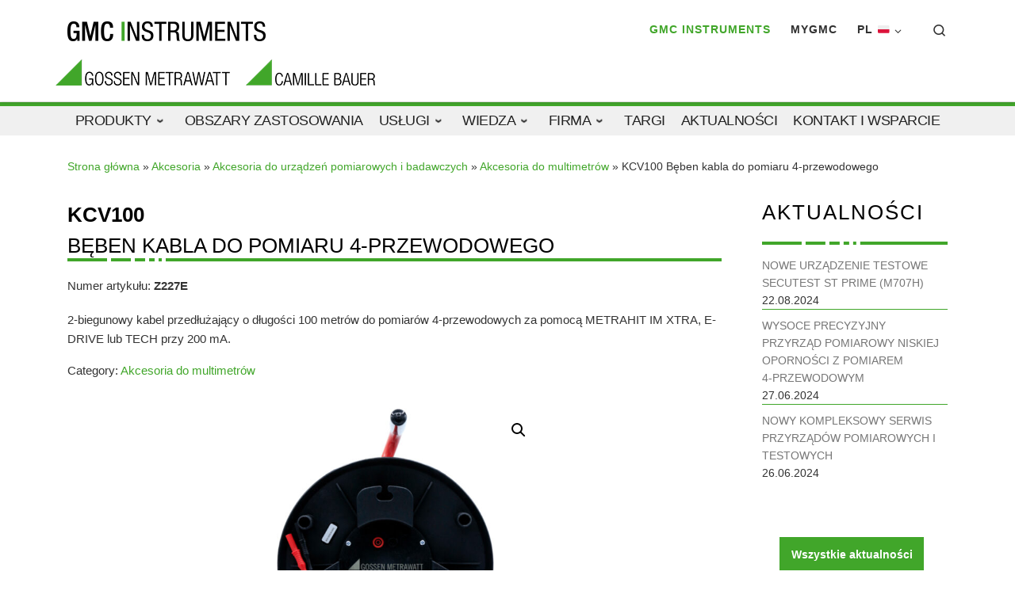

--- FILE ---
content_type: text/html; charset=UTF-8
request_url: https://gmc-instruments.pl/product/kcv100-beben-kabla-do-pomiaru-4-przewodowego/
body_size: 31809
content:
<!DOCTYPE html>
<!--[if IE 7]>
<html class="ie ie7" lang="pl-PL">
<![endif]-->
<!--[if IE 8]>
<html class="ie ie8" lang="pl-PL">
<![endif]-->
<!--[if !(IE 7) | !(IE 8)  ]><!-->
<html lang="pl-PL" class="no-js">
<!--<![endif]-->
  <head>
  <meta charset="UTF-8" />
  <meta http-equiv="X-UA-Compatible" content="IE=EDGE" />
  <meta name="viewport" content="width=device-width, initial-scale=1.0" />
  <link rel="profile"  href="https://gmpg.org/xfn/11" />
  <link rel="pingback" href="https://gmc-instruments.pl/xmlrpc.php" />
<script>(function(html){html.className = html.className.replace(/\bno-js\b/,'js')})(document.documentElement);</script>
<meta name='robots' content='index, follow, max-image-preview:large, max-snippet:-1, max-video-preview:-1' />
	<style>img:is([sizes="auto" i], [sizes^="auto," i]) { contain-intrinsic-size: 3000px 1500px }</style>
	
	<!-- This site is optimized with the Yoast SEO plugin v23.5 - https://yoast.com/wordpress/plugins/seo/ -->
	<title>KCV100 Bęben kabla do pomiaru 4-przewodowego - GMC-Instruments</title>
	<link rel="canonical" href="https://gmc-instruments.pl/product/kcv100-beben-kabla-do-pomiaru-4-przewodowego/" />
	<meta property="og:locale" content="pl_PL" />
	<meta property="og:type" content="article" />
	<meta property="og:title" content="KCV100 Bęben kabla do pomiaru 4-przewodowego - GMC-Instruments" />
	<meta property="og:description" content="Numer artykułu: Z227E 2-biegunowy kabel przedłużający o długości 100 metrów do pomiarów 4-przewodowych za pomocą METRAHIT IM XTRA, E-DRIVE lub TECH przy 200 mA." />
	<meta property="og:url" content="https://gmc-instruments.pl/product/kcv100-beben-kabla-do-pomiaru-4-przewodowego/" />
	<meta property="og:site_name" content="GMC-Instruments" />
	<meta property="article:modified_time" content="2024-05-13T13:45:57+00:00" />
	<meta property="og:image" content="https://gmc-instruments.pl/wp-content/uploads/z227e_cable-kcv100_front-1.jpg" />
	<meta property="og:image:width" content="1200" />
	<meta property="og:image:height" content="1200" />
	<meta property="og:image:type" content="image/jpeg" />
	<meta name="twitter:card" content="summary_large_image" />
	<meta name="twitter:label1" content="Szacowany czas czytania" />
	<meta name="twitter:data1" content="1 minuta" />
	<script type="application/ld+json" class="yoast-schema-graph">{"@context":"https://schema.org","@graph":[{"@type":"WebPage","@id":"https://gmc-instruments.pl/product/kcv100-beben-kabla-do-pomiaru-4-przewodowego/","url":"https://gmc-instruments.pl/product/kcv100-beben-kabla-do-pomiaru-4-przewodowego/","name":"KCV100 Bęben kabla do pomiaru 4-przewodowego - GMC-Instruments","isPartOf":{"@id":"https://gmc-instruments.pl/#website"},"primaryImageOfPage":{"@id":"https://gmc-instruments.pl/product/kcv100-beben-kabla-do-pomiaru-4-przewodowego/#primaryimage"},"image":{"@id":"https://gmc-instruments.pl/product/kcv100-beben-kabla-do-pomiaru-4-przewodowego/#primaryimage"},"thumbnailUrl":"https://gmc-instruments.pl/wp-content/uploads/z227e_cable-kcv100_front-1.jpg","datePublished":"2024-05-13T13:43:17+00:00","dateModified":"2024-05-13T13:45:57+00:00","breadcrumb":{"@id":"https://gmc-instruments.pl/product/kcv100-beben-kabla-do-pomiaru-4-przewodowego/#breadcrumb"},"inLanguage":"pl-PL","potentialAction":[{"@type":"ReadAction","target":["https://gmc-instruments.pl/product/kcv100-beben-kabla-do-pomiaru-4-przewodowego/"]}]},{"@type":"ImageObject","inLanguage":"pl-PL","@id":"https://gmc-instruments.pl/product/kcv100-beben-kabla-do-pomiaru-4-przewodowego/#primaryimage","url":"https://gmc-instruments.pl/wp-content/uploads/z227e_cable-kcv100_front-1.jpg","contentUrl":"https://gmc-instruments.pl/wp-content/uploads/z227e_cable-kcv100_front-1.jpg","width":1200,"height":1200},{"@type":"BreadcrumbList","@id":"https://gmc-instruments.pl/product/kcv100-beben-kabla-do-pomiaru-4-przewodowego/#breadcrumb","itemListElement":[{"@type":"ListItem","position":1,"name":"Home","item":"https://gmc-instruments.pl/"},{"@type":"ListItem","position":2,"name":"Produkty","item":"https://gmc-instruments.pl/shop/"},{"@type":"ListItem","position":3,"name":"KCV100 Bęben kabla do pomiaru 4-przewodowego"}]},{"@type":"WebSite","@id":"https://gmc-instruments.pl/#website","url":"https://gmc-instruments.pl/","name":"GMC-Instruments","description":"","publisher":{"@id":"https://gmc-instruments.pl/#organization"},"potentialAction":[{"@type":"SearchAction","target":{"@type":"EntryPoint","urlTemplate":"https://gmc-instruments.pl/?s={search_term_string}"},"query-input":{"@type":"PropertyValueSpecification","valueRequired":true,"valueName":"search_term_string"}}],"inLanguage":"pl-PL"},{"@type":"Organization","@id":"https://gmc-instruments.pl/#organization","name":"GMC INSTRUMENTS Poland","url":"https://gmc-instruments.pl/","logo":{"@type":"ImageObject","inLanguage":"pl-PL","@id":"https://gmc-instruments.pl/#/schema/logo/image/","url":"https://gmc-instruments.pl/wp-content/uploads/gmc-instruments.png","contentUrl":"https://gmc-instruments.pl/wp-content/uploads/gmc-instruments.png","width":500,"height":50,"caption":"GMC INSTRUMENTS Poland"},"image":{"@id":"https://gmc-instruments.pl/#/schema/logo/image/"}}]}</script>
	<!-- / Yoast SEO plugin. -->


<link rel="alternate" type="application/rss+xml" title="GMC-Instruments &raquo; Kanał z wpisami" href="https://gmc-instruments.pl/feed/" />
<link rel="alternate" type="application/rss+xml" title="GMC-Instruments &raquo; Kanał z komentarzami" href="https://gmc-instruments.pl/comments/feed/" />
<script>
window._wpemojiSettings = {"baseUrl":"https:\/\/s.w.org\/images\/core\/emoji\/16.0.1\/72x72\/","ext":".png","svgUrl":"https:\/\/s.w.org\/images\/core\/emoji\/16.0.1\/svg\/","svgExt":".svg","source":{"concatemoji":"https:\/\/gmc-instruments.pl\/wp-includes\/js\/wp-emoji-release.min.js?ver=cea41c37bc9123f77c87bc627e427fc3"}};
/*! This file is auto-generated */
!function(s,n){var o,i,e;function c(e){try{var t={supportTests:e,timestamp:(new Date).valueOf()};sessionStorage.setItem(o,JSON.stringify(t))}catch(e){}}function p(e,t,n){e.clearRect(0,0,e.canvas.width,e.canvas.height),e.fillText(t,0,0);var t=new Uint32Array(e.getImageData(0,0,e.canvas.width,e.canvas.height).data),a=(e.clearRect(0,0,e.canvas.width,e.canvas.height),e.fillText(n,0,0),new Uint32Array(e.getImageData(0,0,e.canvas.width,e.canvas.height).data));return t.every(function(e,t){return e===a[t]})}function u(e,t){e.clearRect(0,0,e.canvas.width,e.canvas.height),e.fillText(t,0,0);for(var n=e.getImageData(16,16,1,1),a=0;a<n.data.length;a++)if(0!==n.data[a])return!1;return!0}function f(e,t,n,a){switch(t){case"flag":return n(e,"\ud83c\udff3\ufe0f\u200d\u26a7\ufe0f","\ud83c\udff3\ufe0f\u200b\u26a7\ufe0f")?!1:!n(e,"\ud83c\udde8\ud83c\uddf6","\ud83c\udde8\u200b\ud83c\uddf6")&&!n(e,"\ud83c\udff4\udb40\udc67\udb40\udc62\udb40\udc65\udb40\udc6e\udb40\udc67\udb40\udc7f","\ud83c\udff4\u200b\udb40\udc67\u200b\udb40\udc62\u200b\udb40\udc65\u200b\udb40\udc6e\u200b\udb40\udc67\u200b\udb40\udc7f");case"emoji":return!a(e,"\ud83e\udedf")}return!1}function g(e,t,n,a){var r="undefined"!=typeof WorkerGlobalScope&&self instanceof WorkerGlobalScope?new OffscreenCanvas(300,150):s.createElement("canvas"),o=r.getContext("2d",{willReadFrequently:!0}),i=(o.textBaseline="top",o.font="600 32px Arial",{});return e.forEach(function(e){i[e]=t(o,e,n,a)}),i}function t(e){var t=s.createElement("script");t.src=e,t.defer=!0,s.head.appendChild(t)}"undefined"!=typeof Promise&&(o="wpEmojiSettingsSupports",i=["flag","emoji"],n.supports={everything:!0,everythingExceptFlag:!0},e=new Promise(function(e){s.addEventListener("DOMContentLoaded",e,{once:!0})}),new Promise(function(t){var n=function(){try{var e=JSON.parse(sessionStorage.getItem(o));if("object"==typeof e&&"number"==typeof e.timestamp&&(new Date).valueOf()<e.timestamp+604800&&"object"==typeof e.supportTests)return e.supportTests}catch(e){}return null}();if(!n){if("undefined"!=typeof Worker&&"undefined"!=typeof OffscreenCanvas&&"undefined"!=typeof URL&&URL.createObjectURL&&"undefined"!=typeof Blob)try{var e="postMessage("+g.toString()+"("+[JSON.stringify(i),f.toString(),p.toString(),u.toString()].join(",")+"));",a=new Blob([e],{type:"text/javascript"}),r=new Worker(URL.createObjectURL(a),{name:"wpTestEmojiSupports"});return void(r.onmessage=function(e){c(n=e.data),r.terminate(),t(n)})}catch(e){}c(n=g(i,f,p,u))}t(n)}).then(function(e){for(var t in e)n.supports[t]=e[t],n.supports.everything=n.supports.everything&&n.supports[t],"flag"!==t&&(n.supports.everythingExceptFlag=n.supports.everythingExceptFlag&&n.supports[t]);n.supports.everythingExceptFlag=n.supports.everythingExceptFlag&&!n.supports.flag,n.DOMReady=!1,n.readyCallback=function(){n.DOMReady=!0}}).then(function(){return e}).then(function(){var e;n.supports.everything||(n.readyCallback(),(e=n.source||{}).concatemoji?t(e.concatemoji):e.wpemoji&&e.twemoji&&(t(e.twemoji),t(e.wpemoji)))}))}((window,document),window._wpemojiSettings);
</script>
<style id='wp-emoji-styles-inline-css'>

	img.wp-smiley, img.emoji {
		display: inline !important;
		border: none !important;
		box-shadow: none !important;
		height: 1em !important;
		width: 1em !important;
		margin: 0 0.07em !important;
		vertical-align: -0.1em !important;
		background: none !important;
		padding: 0 !important;
	}
</style>
<link rel='stylesheet' id='wp-block-library-css' href='https://gmc-instruments.pl/wp-includes/css/dist/block-library/style.min.css?ver=cea41c37bc9123f77c87bc627e427fc3' media='all' />
<style id='classic-theme-styles-inline-css'>
/*! This file is auto-generated */
.wp-block-button__link{color:#fff;background-color:#32373c;border-radius:9999px;box-shadow:none;text-decoration:none;padding:calc(.667em + 2px) calc(1.333em + 2px);font-size:1.125em}.wp-block-file__button{background:#32373c;color:#fff;text-decoration:none}
</style>
<link rel='stylesheet' id='gutenberg-pdfjs-css' href='https://gmc-instruments.pl/wp-content/plugins/pdfjs-viewer-shortcode/inc/../blocks/dist/style.css?ver=2.2.3' media='all' />
<link rel='stylesheet' id='wp-components-css' href='https://gmc-instruments.pl/wp-includes/css/dist/components/style.min.css?ver=cea41c37bc9123f77c87bc627e427fc3' media='all' />
<link rel='stylesheet' id='wp-preferences-css' href='https://gmc-instruments.pl/wp-includes/css/dist/preferences/style.min.css?ver=cea41c37bc9123f77c87bc627e427fc3' media='all' />
<link rel='stylesheet' id='wp-block-editor-css' href='https://gmc-instruments.pl/wp-includes/css/dist/block-editor/style.min.css?ver=cea41c37bc9123f77c87bc627e427fc3' media='all' />
<link rel='stylesheet' id='popup-maker-block-library-style-css' href='https://gmc-instruments.pl/wp-content/plugins/popup-maker/dist/packages/block-library-style.css?ver=dbea705cfafe089d65f1' media='all' />
<style id='global-styles-inline-css'>
:root{--wp--preset--aspect-ratio--square: 1;--wp--preset--aspect-ratio--4-3: 4/3;--wp--preset--aspect-ratio--3-4: 3/4;--wp--preset--aspect-ratio--3-2: 3/2;--wp--preset--aspect-ratio--2-3: 2/3;--wp--preset--aspect-ratio--16-9: 16/9;--wp--preset--aspect-ratio--9-16: 9/16;--wp--preset--color--black: #000000;--wp--preset--color--cyan-bluish-gray: #abb8c3;--wp--preset--color--white: #ffffff;--wp--preset--color--pale-pink: #f78da7;--wp--preset--color--vivid-red: #cf2e2e;--wp--preset--color--luminous-vivid-orange: #ff6900;--wp--preset--color--luminous-vivid-amber: #fcb900;--wp--preset--color--light-green-cyan: #7bdcb5;--wp--preset--color--vivid-green-cyan: #00d084;--wp--preset--color--pale-cyan-blue: #8ed1fc;--wp--preset--color--vivid-cyan-blue: #0693e3;--wp--preset--color--vivid-purple: #9b51e0;--wp--preset--gradient--vivid-cyan-blue-to-vivid-purple: linear-gradient(135deg,rgba(6,147,227,1) 0%,rgb(155,81,224) 100%);--wp--preset--gradient--light-green-cyan-to-vivid-green-cyan: linear-gradient(135deg,rgb(122,220,180) 0%,rgb(0,208,130) 100%);--wp--preset--gradient--luminous-vivid-amber-to-luminous-vivid-orange: linear-gradient(135deg,rgba(252,185,0,1) 0%,rgba(255,105,0,1) 100%);--wp--preset--gradient--luminous-vivid-orange-to-vivid-red: linear-gradient(135deg,rgba(255,105,0,1) 0%,rgb(207,46,46) 100%);--wp--preset--gradient--very-light-gray-to-cyan-bluish-gray: linear-gradient(135deg,rgb(238,238,238) 0%,rgb(169,184,195) 100%);--wp--preset--gradient--cool-to-warm-spectrum: linear-gradient(135deg,rgb(74,234,220) 0%,rgb(151,120,209) 20%,rgb(207,42,186) 40%,rgb(238,44,130) 60%,rgb(251,105,98) 80%,rgb(254,248,76) 100%);--wp--preset--gradient--blush-light-purple: linear-gradient(135deg,rgb(255,206,236) 0%,rgb(152,150,240) 100%);--wp--preset--gradient--blush-bordeaux: linear-gradient(135deg,rgb(254,205,165) 0%,rgb(254,45,45) 50%,rgb(107,0,62) 100%);--wp--preset--gradient--luminous-dusk: linear-gradient(135deg,rgb(255,203,112) 0%,rgb(199,81,192) 50%,rgb(65,88,208) 100%);--wp--preset--gradient--pale-ocean: linear-gradient(135deg,rgb(255,245,203) 0%,rgb(182,227,212) 50%,rgb(51,167,181) 100%);--wp--preset--gradient--electric-grass: linear-gradient(135deg,rgb(202,248,128) 0%,rgb(113,206,126) 100%);--wp--preset--gradient--midnight: linear-gradient(135deg,rgb(2,3,129) 0%,rgb(40,116,252) 100%);--wp--preset--font-size--small: 13px;--wp--preset--font-size--medium: 20px;--wp--preset--font-size--large: 36px;--wp--preset--font-size--x-large: 42px;--wp--preset--font-family--inter: "Inter", sans-serif;--wp--preset--font-family--cardo: Cardo;--wp--preset--spacing--20: 0.44rem;--wp--preset--spacing--30: 0.67rem;--wp--preset--spacing--40: 1rem;--wp--preset--spacing--50: 1.5rem;--wp--preset--spacing--60: 2.25rem;--wp--preset--spacing--70: 3.38rem;--wp--preset--spacing--80: 5.06rem;--wp--preset--shadow--natural: 6px 6px 9px rgba(0, 0, 0, 0.2);--wp--preset--shadow--deep: 12px 12px 50px rgba(0, 0, 0, 0.4);--wp--preset--shadow--sharp: 6px 6px 0px rgba(0, 0, 0, 0.2);--wp--preset--shadow--outlined: 6px 6px 0px -3px rgba(255, 255, 255, 1), 6px 6px rgba(0, 0, 0, 1);--wp--preset--shadow--crisp: 6px 6px 0px rgba(0, 0, 0, 1);}:where(.is-layout-flex){gap: 0.5em;}:where(.is-layout-grid){gap: 0.5em;}body .is-layout-flex{display: flex;}.is-layout-flex{flex-wrap: wrap;align-items: center;}.is-layout-flex > :is(*, div){margin: 0;}body .is-layout-grid{display: grid;}.is-layout-grid > :is(*, div){margin: 0;}:where(.wp-block-columns.is-layout-flex){gap: 2em;}:where(.wp-block-columns.is-layout-grid){gap: 2em;}:where(.wp-block-post-template.is-layout-flex){gap: 1.25em;}:where(.wp-block-post-template.is-layout-grid){gap: 1.25em;}.has-black-color{color: var(--wp--preset--color--black) !important;}.has-cyan-bluish-gray-color{color: var(--wp--preset--color--cyan-bluish-gray) !important;}.has-white-color{color: var(--wp--preset--color--white) !important;}.has-pale-pink-color{color: var(--wp--preset--color--pale-pink) !important;}.has-vivid-red-color{color: var(--wp--preset--color--vivid-red) !important;}.has-luminous-vivid-orange-color{color: var(--wp--preset--color--luminous-vivid-orange) !important;}.has-luminous-vivid-amber-color{color: var(--wp--preset--color--luminous-vivid-amber) !important;}.has-light-green-cyan-color{color: var(--wp--preset--color--light-green-cyan) !important;}.has-vivid-green-cyan-color{color: var(--wp--preset--color--vivid-green-cyan) !important;}.has-pale-cyan-blue-color{color: var(--wp--preset--color--pale-cyan-blue) !important;}.has-vivid-cyan-blue-color{color: var(--wp--preset--color--vivid-cyan-blue) !important;}.has-vivid-purple-color{color: var(--wp--preset--color--vivid-purple) !important;}.has-black-background-color{background-color: var(--wp--preset--color--black) !important;}.has-cyan-bluish-gray-background-color{background-color: var(--wp--preset--color--cyan-bluish-gray) !important;}.has-white-background-color{background-color: var(--wp--preset--color--white) !important;}.has-pale-pink-background-color{background-color: var(--wp--preset--color--pale-pink) !important;}.has-vivid-red-background-color{background-color: var(--wp--preset--color--vivid-red) !important;}.has-luminous-vivid-orange-background-color{background-color: var(--wp--preset--color--luminous-vivid-orange) !important;}.has-luminous-vivid-amber-background-color{background-color: var(--wp--preset--color--luminous-vivid-amber) !important;}.has-light-green-cyan-background-color{background-color: var(--wp--preset--color--light-green-cyan) !important;}.has-vivid-green-cyan-background-color{background-color: var(--wp--preset--color--vivid-green-cyan) !important;}.has-pale-cyan-blue-background-color{background-color: var(--wp--preset--color--pale-cyan-blue) !important;}.has-vivid-cyan-blue-background-color{background-color: var(--wp--preset--color--vivid-cyan-blue) !important;}.has-vivid-purple-background-color{background-color: var(--wp--preset--color--vivid-purple) !important;}.has-black-border-color{border-color: var(--wp--preset--color--black) !important;}.has-cyan-bluish-gray-border-color{border-color: var(--wp--preset--color--cyan-bluish-gray) !important;}.has-white-border-color{border-color: var(--wp--preset--color--white) !important;}.has-pale-pink-border-color{border-color: var(--wp--preset--color--pale-pink) !important;}.has-vivid-red-border-color{border-color: var(--wp--preset--color--vivid-red) !important;}.has-luminous-vivid-orange-border-color{border-color: var(--wp--preset--color--luminous-vivid-orange) !important;}.has-luminous-vivid-amber-border-color{border-color: var(--wp--preset--color--luminous-vivid-amber) !important;}.has-light-green-cyan-border-color{border-color: var(--wp--preset--color--light-green-cyan) !important;}.has-vivid-green-cyan-border-color{border-color: var(--wp--preset--color--vivid-green-cyan) !important;}.has-pale-cyan-blue-border-color{border-color: var(--wp--preset--color--pale-cyan-blue) !important;}.has-vivid-cyan-blue-border-color{border-color: var(--wp--preset--color--vivid-cyan-blue) !important;}.has-vivid-purple-border-color{border-color: var(--wp--preset--color--vivid-purple) !important;}.has-vivid-cyan-blue-to-vivid-purple-gradient-background{background: var(--wp--preset--gradient--vivid-cyan-blue-to-vivid-purple) !important;}.has-light-green-cyan-to-vivid-green-cyan-gradient-background{background: var(--wp--preset--gradient--light-green-cyan-to-vivid-green-cyan) !important;}.has-luminous-vivid-amber-to-luminous-vivid-orange-gradient-background{background: var(--wp--preset--gradient--luminous-vivid-amber-to-luminous-vivid-orange) !important;}.has-luminous-vivid-orange-to-vivid-red-gradient-background{background: var(--wp--preset--gradient--luminous-vivid-orange-to-vivid-red) !important;}.has-very-light-gray-to-cyan-bluish-gray-gradient-background{background: var(--wp--preset--gradient--very-light-gray-to-cyan-bluish-gray) !important;}.has-cool-to-warm-spectrum-gradient-background{background: var(--wp--preset--gradient--cool-to-warm-spectrum) !important;}.has-blush-light-purple-gradient-background{background: var(--wp--preset--gradient--blush-light-purple) !important;}.has-blush-bordeaux-gradient-background{background: var(--wp--preset--gradient--blush-bordeaux) !important;}.has-luminous-dusk-gradient-background{background: var(--wp--preset--gradient--luminous-dusk) !important;}.has-pale-ocean-gradient-background{background: var(--wp--preset--gradient--pale-ocean) !important;}.has-electric-grass-gradient-background{background: var(--wp--preset--gradient--electric-grass) !important;}.has-midnight-gradient-background{background: var(--wp--preset--gradient--midnight) !important;}.has-small-font-size{font-size: var(--wp--preset--font-size--small) !important;}.has-medium-font-size{font-size: var(--wp--preset--font-size--medium) !important;}.has-large-font-size{font-size: var(--wp--preset--font-size--large) !important;}.has-x-large-font-size{font-size: var(--wp--preset--font-size--x-large) !important;}
:where(.wp-block-post-template.is-layout-flex){gap: 1.25em;}:where(.wp-block-post-template.is-layout-grid){gap: 1.25em;}
:where(.wp-block-columns.is-layout-flex){gap: 2em;}:where(.wp-block-columns.is-layout-grid){gap: 2em;}
:root :where(.wp-block-pullquote){font-size: 1.5em;line-height: 1.6;}
</style>
<link rel='stylesheet' id='sek-base-light-css' href='https://gmc-instruments.pl/wp-content/plugins/nimble-builder/assets/front/css/sek-base-light.min.css?ver=3.3.8' media='all' />
<link rel='stylesheet' id='page-list-style-css' href='https://gmc-instruments.pl/wp-content/plugins/page-list/css/page-list.css?ver=5.9' media='all' />
<link rel='stylesheet' id='photoswipe-css' href='https://gmc-instruments.pl/wp-content/plugins/woocommerce/assets/css/photoswipe/photoswipe.min.css?ver=9.3.2' media='all' />
<link rel='stylesheet' id='photoswipe-default-skin-css' href='https://gmc-instruments.pl/wp-content/plugins/woocommerce/assets/css/photoswipe/default-skin/default-skin.min.css?ver=9.3.2' media='all' />
<link rel='stylesheet' id='woocommerce-layout-css' href='https://gmc-instruments.pl/wp-content/plugins/woocommerce/assets/css/woocommerce-layout.css?ver=9.3.2' media='all' />
<link rel='stylesheet' id='woocommerce-smallscreen-css' href='https://gmc-instruments.pl/wp-content/plugins/woocommerce/assets/css/woocommerce-smallscreen.css?ver=9.3.2' media='only screen and (max-width: 768px)' />
<link rel='stylesheet' id='woocommerce-general-css' href='https://gmc-instruments.pl/wp-content/plugins/woocommerce/assets/css/woocommerce.css?ver=9.3.2' media='all' />
<style id='woocommerce-inline-inline-css'>
.woocommerce form .form-row .required { visibility: visible; }
</style>
<link rel='stylesheet' id='wpb_wmca_accordion_style-css' href='https://gmc-instruments.pl/wp-content/plugins/wpb-accordion-menu-or-category/assets/css/wpb_wmca_style.css?ver=1.0' media='all' />
<link rel='stylesheet' id='customizr-main-css' href='https://gmc-instruments.pl/wp-content/themes/customizr/assets/front/css/style.min.css?ver=4.4.24' media='all' />
<style id='customizr-main-inline-css'>
::-moz-selection{background-color:#41a62a}::selection{background-color:#41a62a}a,.btn-skin:active,.btn-skin:focus,.btn-skin:hover,.btn-skin.inverted,.grid-container__classic .post-type__icon,.post-type__icon:hover .icn-format,.grid-container__classic .post-type__icon:hover .icn-format,[class*='grid-container__'] .entry-title a.czr-title:hover,input[type=checkbox]:checked::before,.woocommerce button.button[type=submit]:hover,.woocommerce #respond input#submit:hover,.woocommerce input#submit:hover,.woocommerce input.button:hover,.woocommerce a.button:hover,.woocommerce .button.add_to_cart_button:hover,.woocommerce #respond input#submit:focus,.woocommerce input#submit:focus,.woocommerce input.button:focus,.woocommerce a.button:focus,.woocommerce .button.add_to_cart_button:focus,.woocommerce #respond input#submit:active,.woocommerce input#submit:active,.woocommerce input.button:active,.woocommerce a.button:active,.woocommerce .button.add_to_cart_button:active{color:#41a62a}.czr-css-loader > div ,.btn-skin,.btn-skin:active,.btn-skin:focus,.btn-skin:hover,.btn-skin-h-dark,.btn-skin-h-dark.inverted:active,.btn-skin-h-dark.inverted:focus,.btn-skin-h-dark.inverted:hover,.woocommerce .woocommerce-info,.woocommerce .woocommerce-message,.woocommerce button.button[type=submit],.woocommerce #respond input#submit,.woocommerce input#submit,.woocommerce input.button,.woocommerce a.button,.woocommerce .button.add_to_cart_button,.woocommerce button.button[type=submit]:hover,.woocommerce #respond input#submit:hover,.woocommerce input#submit:hover,.woocommerce input.button:hover,.woocommerce a.button:hover,.woocommerce .button.add_to_cart_button:hover,.woocommerce button.button[type=submit]:focus,.woocommerce #respond input#submit:focus,.woocommerce input#submit:focus,.woocommerce input.button:focus,.woocommerce a.button:focus,.woocommerce .button.add_to_cart_button:focus,.woocommerce button.button[type=submit]:active,.woocommerce #respond input#submit:active,.woocommerce input#submit:active,.woocommerce input.button:active,.woocommerce a.button:active,.woocommerce .button.add_to_cart_button:active{border-color:#41a62a}.tc-header.border-top{border-top-color:#41a62a}[class*='grid-container__'] .entry-title a:hover::after,.grid-container__classic .post-type__icon,.btn-skin,.btn-skin.inverted:active,.btn-skin.inverted:focus,.btn-skin.inverted:hover,.btn-skin-h-dark,.btn-skin-h-dark.inverted:active,.btn-skin-h-dark.inverted:focus,.btn-skin-h-dark.inverted:hover,.sidebar .widget-title::after,input[type=radio]:checked::before,.woocommerce button.button[type=submit],.woocommerce #respond input#submit,.woocommerce input#submit,.woocommerce input.button,.woocommerce a.button,.woocommerce .button.add_to_cart_button{background-color:#41a62a}.btn-skin-light:active,.btn-skin-light:focus,.btn-skin-light:hover,.btn-skin-light.inverted{color:#64d14b}input:not([type='submit']):not([type='button']):not([type='number']):not([type='checkbox']):not([type='radio']):focus,textarea:focus,.btn-skin-light,.btn-skin-light.inverted,.btn-skin-light:active,.btn-skin-light:focus,.btn-skin-light:hover,.btn-skin-light.inverted:active,.btn-skin-light.inverted:focus,.btn-skin-light.inverted:hover{border-color:#64d14b}.btn-skin-light,.btn-skin-light.inverted:active,.btn-skin-light.inverted:focus,.btn-skin-light.inverted:hover{background-color:#64d14b}.btn-skin-lightest:active,.btn-skin-lightest:focus,.btn-skin-lightest:hover,.btn-skin-lightest.inverted{color:#76d75f}.btn-skin-lightest,.btn-skin-lightest.inverted,.btn-skin-lightest:active,.btn-skin-lightest:focus,.btn-skin-lightest:hover,.btn-skin-lightest.inverted:active,.btn-skin-lightest.inverted:focus,.btn-skin-lightest.inverted:hover{border-color:#76d75f}.btn-skin-lightest,.btn-skin-lightest.inverted:active,.btn-skin-lightest.inverted:focus,.btn-skin-lightest.inverted:hover{background-color:#76d75f}.pagination,a:hover,a:focus,a:active,.btn-skin-dark:active,.btn-skin-dark:focus,.btn-skin-dark:hover,.btn-skin-dark.inverted,.btn-skin-dark-oh:active,.btn-skin-dark-oh:focus,.btn-skin-dark-oh:hover,.post-info a:not(.btn):hover,.grid-container__classic .post-type__icon .icn-format,[class*='grid-container__'] .hover .entry-title a,.widget-area a:not(.btn):hover,a.czr-format-link:hover,.format-link.hover a.czr-format-link,button[type=submit]:hover,button[type=submit]:active,button[type=submit]:focus,input[type=submit]:hover,input[type=submit]:active,input[type=submit]:focus,.tabs .nav-link:hover,.tabs .nav-link.active,.tabs .nav-link.active:hover,.tabs .nav-link.active:focus,.woocommerce input#submit[class*=alt]:hover,.woocommerce input.button[class*=alt]:hover,.woocommerce a.button[class*=alt]:hover,.woocommerce button.button[class*=alt]:hover,.woocommerce input#submit.alt.disabled:hover,.woocommerce input.button.alt.disabled:hover,.woocommerce button.button.alt.disabled:hover,.woocommerce a.button.alt.disabled:hover,.woocommerce input#submit[class*=alt]:focus,.woocommerce input.button[class*=alt]:focus,.woocommerce a.button[class*=alt]:focus,.woocommerce button.button[class*=alt]:focus,.woocommerce input#submit.alt.disabled:focus,.woocommerce input.button.alt.disabled:focus,.woocommerce button.button.alt.disabled:focus,.woocommerce a.button.alt.disabled:focus,.woocommerce input#submit[class*=alt]:active,.woocommerce input.button[class*=alt]:active,.woocommerce a.button[class*=alt]:active,.woocommerce button.button[class*=alt]:active,.woocommerce input#submit.alt.disabled:active,.woocommerce input.button.alt.disabled:active,.woocommerce button.button.alt.disabled:active,.woocommerce a.button.alt.disabled:active,.woocommerce #content div.product .woocommerce-tabs ul.tabs li a:hover,.woocommerce #content div.product .woocommerce-tabs ul.tabs li.active a{color:#2e751e}.grid-container__classic.tc-grid-border .grid__item,.btn-skin-dark,.btn-skin-dark.inverted,button[type=submit],input[type=submit],.btn-skin-dark:active,.btn-skin-dark:focus,.btn-skin-dark:hover,.btn-skin-dark.inverted:active,.btn-skin-dark.inverted:focus,.btn-skin-dark.inverted:hover,.btn-skin-h-dark:active,.btn-skin-h-dark:focus,.btn-skin-h-dark:hover,.btn-skin-h-dark.inverted,.btn-skin-h-dark.inverted,.btn-skin-h-dark.inverted,.btn-skin-dark-oh:active,.btn-skin-dark-oh:focus,.btn-skin-dark-oh:hover,.btn-skin-dark-oh.inverted:active,.btn-skin-dark-oh.inverted:focus,.btn-skin-dark-oh.inverted:hover,button[type=submit]:hover,button[type=submit]:active,button[type=submit]:focus,input[type=submit]:hover,input[type=submit]:active,input[type=submit]:focus,.woocommerce input#submit[class*=alt]:hover,.woocommerce input.button[class*=alt]:hover,.woocommerce a.button[class*=alt]:hover,.woocommerce button.button[class*=alt]:hover,.woocommerce input#submit.alt.disabled:hover,.woocommerce input.button.alt.disabled:hover,.woocommerce button.button.alt.disabled:hover,.woocommerce a.button.alt.disabled:hover,.woocommerce input#submit[class*=alt]:focus,.woocommerce input.button[class*=alt]:focus,.woocommerce a.button[class*=alt]:focus,.woocommerce button.button[class*=alt]:focus,.woocommerce input#submit.alt.disabled:focus,.woocommerce input.button.alt.disabled:focus,.woocommerce button.button.alt.disabled:focus,.woocommerce a.button.alt.disabled:focus,.woocommerce input#submit[class*=alt]:active,.woocommerce input.button[class*=alt]:active,.woocommerce a.button[class*=alt]:active,.woocommerce button.button[class*=alt]:active,.woocommerce input#submit.alt.disabled:active,.woocommerce input.button.alt.disabled:active,.woocommerce button.button.alt.disabled:active,.woocommerce a.button.alt.disabled:active,.woocommerce input#submit[class*=alt],.woocommerce input.button[class*=alt],.woocommerce a.button[class*=alt],.woocommerce button.button[class*=alt],.woocommerce input#submit.alt.disabled,.woocommerce input.button.alt.disabled,.woocommerce button.button.alt.disabled,.woocommerce a.button.alt.disabled{border-color:#2e751e}.btn-skin-dark,.btn-skin-dark.inverted:active,.btn-skin-dark.inverted:focus,.btn-skin-dark.inverted:hover,.btn-skin-h-dark:active,.btn-skin-h-dark:focus,.btn-skin-h-dark:hover,.btn-skin-h-dark.inverted,.btn-skin-h-dark.inverted,.btn-skin-h-dark.inverted,.btn-skin-dark-oh.inverted:active,.btn-skin-dark-oh.inverted:focus,.btn-skin-dark-oh.inverted:hover,.grid-container__classic .post-type__icon:hover,button[type=submit],input[type=submit],.czr-link-hover-underline .widgets-list-layout-links a:not(.btn)::before,.czr-link-hover-underline .widget_archive a:not(.btn)::before,.czr-link-hover-underline .widget_nav_menu a:not(.btn)::before,.czr-link-hover-underline .widget_rss ul a:not(.btn)::before,.czr-link-hover-underline .widget_recent_entries a:not(.btn)::before,.czr-link-hover-underline .widget_categories a:not(.btn)::before,.czr-link-hover-underline .widget_meta a:not(.btn)::before,.czr-link-hover-underline .widget_recent_comments a:not(.btn)::before,.czr-link-hover-underline .widget_pages a:not(.btn)::before,.czr-link-hover-underline .widget_calendar a:not(.btn)::before,[class*='grid-container__'] .hover .entry-title a::after,a.czr-format-link::before,.comment-author a::before,.comment-link::before,.tabs .nav-link.active::before,.woocommerce input#submit[class*=alt],.woocommerce input.button[class*=alt],.woocommerce a.button[class*=alt],.woocommerce button.button[class*=alt],.woocommerce input#submit.alt.disabled,.woocommerce input.button.alt.disabled,.woocommerce button.button.alt.disabled,.woocommerce a.button.alt.disabled,.woocommerce #content div.product .woocommerce-tabs ul.tabs li.active a::before,.czr-link-hover-underline .widget_product_categories a:not(.btn)::before{background-color:#2e751e}.btn-skin-dark-shaded:active,.btn-skin-dark-shaded:focus,.btn-skin-dark-shaded:hover,.btn-skin-dark-shaded.inverted{background-color:rgba(46,117,30,0.2)}.btn-skin-dark-shaded,.btn-skin-dark-shaded.inverted:active,.btn-skin-dark-shaded.inverted:focus,.btn-skin-dark-shaded.inverted:hover{background-color:rgba(46,117,30,0.8)}.navbar-brand,.header-tagline,h1,h2,h3,.tc-dropcap { font-family : 'Impact','Charcoal','sans-serif'; }
body { font-family : 'Palatino Linotype','Book Antiqua','Palatino','serif'; }

#czr-push-footer { display: none; visibility: hidden; }
        .czr-sticky-footer #czr-push-footer.sticky-footer-enabled { display: block; }
        
</style>
<link rel='stylesheet' id='customizr-ms-respond-css' href='https://gmc-instruments.pl/wp-content/themes/customizr/assets/front/css/style-modular-scale.min.css?ver=4.4.24' media='all' />
<link rel='stylesheet' id='customizr-style-css' href='https://gmc-instruments.pl/wp-content/themes/gmc-pl/style.css?ver=4.4.24' media='all' />
<link rel='stylesheet' id='popup-maker-site-css' href='//gmc-instruments.pl/wp-content/uploads/pum/pum-site-styles.css?generated=1727173584&#038;ver=1.21.5' media='all' />
<link rel='stylesheet' id='sek-dyn-skp__post_product_24739-css' href='https://gmc-instruments.pl/wp-content/uploads/nimble_css/skp__post_product_24739.css?ver=1755615094' media='all' />
<script id="nb-js-app-js-extra">
var sekFrontLocalized = {"isDevMode":"","isCustomizing":"","frontNonce":{"id":"SEKFrontNonce","handle":"c0472f6b66"},"skope_id":"skp__post_product_24739","recaptcha_public_key":"","lazyload_enabled":"1","video_bg_lazyload_enabled":"1","load_front_assets_on_dynamically":"","assetVersion":"3.3.8","frontAssetsPath":"https:\/\/gmc-instruments.pl\/wp-content\/plugins\/nimble-builder\/assets\/front\/","contextuallyActiveModules":{"czr_accordion_module":["__nimble__c890cdaf21b5"],"czr_menu_module":["__nimble__621598d4257e"]},"fontAwesomeAlreadyEnqueued":"","partialFrontScripts":{"slider-module":"nb-needs-swiper","menu-module":"nb-needs-menu-js","front-parallax":"nb-needs-parallax","accordion-module":"nb-needs-accordion"}};
</script>
<script id="nb-js-app-js-after">
window.nb_={},function(e,t){if(window.nb_={isArray:function(e){return Array.isArray(e)||"[object Array]"===toString.call(e)},inArray:function(e,t){return!(!nb_.isArray(e)||nb_.isUndefined(t))&&e.indexOf(t)>-1},isUndefined:function(e){return void 0===e},isObject:function(e){var t=typeof e;return"function"===t||"object"===t&&!!e},errorLog:function(){nb_.isUndefined(console)||"function"!=typeof window.console.log||console.log.apply(console,arguments)},hasPreloadSupport:function(e){var t=document.createElement("link").relList;return!(!t||!t.supports)&&t.supports("preload")},listenTo:function(e,t){nb_.eventsListenedTo.push(e);var n={"nb-jquery-loaded":function(){return"undefined"!=typeof jQuery},"nb-app-ready":function(){return void 0!==window.nb_&&nb_.wasListenedTo("nb-jquery-loaded")},"nb-swipebox-parsed":function(){return"undefined"!=typeof jQuery&&void 0!==jQuery.fn.swipebox},"nb-main-swiper-parsed":function(){return void 0!==window.Swiper}},o=function(o){nb_.isUndefined(n[e])||!1!==n[e]()?t():nb_.errorLog("Nimble error => an event callback could not be fired because conditions not met => ",e,nb_.eventsListenedTo,t)};"function"==typeof t?nb_.wasEmitted(e)?o():document.addEventListener(e,o):nb_.errorLog("Nimble error => listenTo func param is not a function for event => ",e)},eventsEmitted:[],eventsListenedTo:[],emit:function(e,t){if(!(nb_.isUndefined(t)||t.fire_once)||!nb_.wasEmitted(e)){var n=document.createEvent("Event");n.initEvent(e,!0,!0),document.dispatchEvent(n),nb_.eventsEmitted.push(e)}},wasListenedTo:function(e){return"string"==typeof e&&nb_.inArray(nb_.eventsListenedTo,e)},wasEmitted:function(e){return"string"==typeof e&&nb_.inArray(nb_.eventsEmitted,e)},isInScreen:function(e){if(!nb_.isObject(e))return!1;var t=e.getBoundingClientRect(),n=Math.max(document.documentElement.clientHeight,window.innerHeight);return!(t.bottom<0||t.top-n>=0)},isCustomizing:function(){return!1},isLazyLoadEnabled:function(){return!nb_.isCustomizing()&&!1},preloadOrDeferAsset:function(e){if(e=e||{},nb_.preloadedAssets=nb_.preloadedAssets||[],!nb_.inArray(nb_.preloadedAssets,e.id)){var t,n=document.getElementsByTagName("head")[0],o=function(){if("style"===e.as)this.setAttribute("rel","stylesheet"),this.setAttribute("type","text/css"),this.setAttribute("media","all");else{var t=document.createElement("script");t.setAttribute("src",e.href),t.setAttribute("id",e.id),"script"===e.as&&t.setAttribute("defer","defer"),n.appendChild(t),i.call(this)}e.eventOnLoad&&nb_.emit(e.eventOnLoad)},i=function(){if(this&&this.parentNode&&this.parentNode.contains(this))try{this.parentNode.removeChild(this)}catch(e){nb_.errorLog("NB error when removing a script el",el)}};("font"!==e.as||nb_.hasPreloadSupport())&&(t=document.createElement("link"),"script"===e.as?e.onEvent?nb_.listenTo(e.onEvent,function(){o.call(t)}):o.call(t):(t.setAttribute("href",e.href),"style"===e.as?t.setAttribute("rel",nb_.hasPreloadSupport()?"preload":"stylesheet"):"font"===e.as&&nb_.hasPreloadSupport()&&t.setAttribute("rel","preload"),t.setAttribute("id",e.id),t.setAttribute("as",e.as),"font"===e.as&&(t.setAttribute("type",e.type),t.setAttribute("crossorigin","anonymous")),t.onload=function(){this.onload=null,"font"!==e.as?e.onEvent?nb_.listenTo(e.onEvent,function(){o.call(t)}):o.call(t):e.eventOnLoad&&nb_.emit(e.eventOnLoad)},t.onerror=function(t){nb_.errorLog("Nimble preloadOrDeferAsset error",t,e)}),n.appendChild(t),nb_.preloadedAssets.push(e.id),i.call(e.scriptEl))}},mayBeRevealBG:function(){this.getAttribute("data-sek-src")&&(this.setAttribute("style",'background-image:url("'+this.getAttribute("data-sek-src")+'")'),this.className+=" sek-lazy-loaded",this.querySelectorAll(".sek-css-loader").forEach(function(e){nb_.isObject(e)&&e.parentNode.removeChild(e)}))}},window.NodeList&&!NodeList.prototype.forEach&&(NodeList.prototype.forEach=function(e,t){t=t||window;for(var n=0;n<this.length;n++)e.call(t,this[n],n,this)}),nb_.listenTo("nb-docready",function(){var e=document.querySelectorAll("div.sek-has-bg");!nb_.isObject(e)||e.length<1||e.forEach(function(e){nb_.isObject(e)&&(window.sekFrontLocalized&&window.sekFrontLocalized.lazyload_enabled?nb_.isInScreen(e)&&nb_.mayBeRevealBG.call(e):nb_.mayBeRevealBG.call(e))})}),"complete"===document.readyState||"loading"!==document.readyState&&!document.documentElement.doScroll)nb_.emit("nb-docready");else{var n=function(){nb_.wasEmitted("nb-docready")||nb_.emit("nb-docready")};document.addEventListener("DOMContentLoaded",n),window.addEventListener("load",n)}}(window,document),function(){var e=function(){var e="nb-jquery-loaded";nb_.wasEmitted(e)||nb_.emit(e)},t=function(n){n=n||0,void 0!==window.jQuery?e():n<30?setTimeout(function(){t(++n)},200):window.console&&window.console.log&&console.log("Nimble Builder problem : jQuery.js was not detected on your website")},n=document.getElementById("nb-jquery");n&&n.addEventListener("load",function(){e()}),t()}(),window,document,nb_.listenTo("nb-jquery-loaded",function(){sekFrontLocalized.load_front_assets_on_dynamically&&(nb_.scriptsLoadingStatus={},nb_.ajaxLoadScript=function(e){jQuery(function(t){e=t.extend({path:"",complete:"",loadcheck:!1},e),nb_.scriptsLoadingStatus[e.path]&&"pending"===nb_.scriptsLoadingStatus[e.path].state()||(nb_.scriptsLoadingStatus[e.path]=nb_.scriptsLoadingStatus[e.path]||t.Deferred(),jQuery.ajax({url:sekFrontLocalized.frontAssetsPath+e.path+"?"+sekFrontLocalized.assetVersion,cache:!0,dataType:"script"}).done(function(){"function"!=typeof e.loadcheck||e.loadcheck()?"function"==typeof e.complete&&e.complete():nb_.errorLog("ajaxLoadScript success but loadcheck failed for => "+e.path)}).fail(function(){nb_.errorLog("ajaxLoadScript failed for => "+e.path)}))})})}),nb_.listenTo("nb-jquery-loaded",function(){jQuery(function(e){sekFrontLocalized.load_front_assets_on_dynamically&&(nb_.ajaxLoadScript({path:sekFrontLocalized.isDevMode?"js/ccat-nimble-front.js":"js/ccat-nimble-front.min.js"}),e.each(sekFrontLocalized.partialFrontScripts,function(e,t){nb_.listenTo(t,function(){nb_.ajaxLoadScript({path:sekFrontLocalized.isDevMode?"js/partials/"+e+".js":"js/partials/"+e+".min.js"})})}))})});
</script>
<script id="nb-jquery" src="https://gmc-instruments.pl/wp-includes/js/jquery/jquery.min.js?ver=3.7.1" id="jquery-core-js"></script>
<script src="https://gmc-instruments.pl/wp-includes/js/jquery/jquery-migrate.min.js?ver=3.4.1" id="jquery-migrate-js"></script>
<script src="https://gmc-instruments.pl/wp-content/plugins/woocommerce/assets/js/zoom/jquery.zoom.min.js?ver=1.7.21-wc.9.3.2" id="zoom-js" defer data-wp-strategy="defer"></script>
<script src="https://gmc-instruments.pl/wp-content/plugins/woocommerce/assets/js/flexslider/jquery.flexslider.min.js?ver=2.7.2-wc.9.3.2" id="flexslider-js" defer data-wp-strategy="defer"></script>
<script src="https://gmc-instruments.pl/wp-content/plugins/woocommerce/assets/js/photoswipe/photoswipe.min.js?ver=4.1.1-wc.9.3.2" id="photoswipe-js" defer data-wp-strategy="defer"></script>
<script src="https://gmc-instruments.pl/wp-content/plugins/woocommerce/assets/js/photoswipe/photoswipe-ui-default.min.js?ver=4.1.1-wc.9.3.2" id="photoswipe-ui-default-js" defer data-wp-strategy="defer"></script>
<script id="wc-single-product-js-extra">
var wc_single_product_params = {"i18n_required_rating_text":"Please select a rating","review_rating_required":"yes","flexslider":{"rtl":false,"animation":"slide","smoothHeight":true,"directionNav":false,"controlNav":"thumbnails","slideshow":false,"animationSpeed":500,"animationLoop":false,"allowOneSlide":false},"zoom_enabled":"1","zoom_options":[],"photoswipe_enabled":"1","photoswipe_options":{"shareEl":false,"closeOnScroll":false,"history":false,"hideAnimationDuration":0,"showAnimationDuration":0},"flexslider_enabled":"1"};
</script>
<script src="https://gmc-instruments.pl/wp-content/plugins/woocommerce/assets/js/frontend/single-product.min.js?ver=9.3.2" id="wc-single-product-js" defer data-wp-strategy="defer"></script>
<script src="https://gmc-instruments.pl/wp-content/plugins/woocommerce/assets/js/jquery-blockui/jquery.blockUI.min.js?ver=2.7.0-wc.9.3.2" id="jquery-blockui-js" defer data-wp-strategy="defer"></script>
<script src="https://gmc-instruments.pl/wp-content/plugins/woocommerce/assets/js/js-cookie/js.cookie.min.js?ver=2.1.4-wc.9.3.2" id="js-cookie-js" defer data-wp-strategy="defer"></script>
<script id="woocommerce-js-extra">
var woocommerce_params = {"ajax_url":"\/wp-admin\/admin-ajax.php","wc_ajax_url":"\/?wc-ajax=%%endpoint%%"};
</script>
<script src="https://gmc-instruments.pl/wp-content/plugins/woocommerce/assets/js/frontend/woocommerce.min.js?ver=9.3.2" id="woocommerce-js" defer data-wp-strategy="defer"></script>
<script src="https://gmc-instruments.pl/wp-content/themes/customizr/assets/front/js/libs/modernizr.min.js?ver=4.4.24" id="modernizr-js"></script>
<script src="https://gmc-instruments.pl/wp-includes/js/underscore.min.js?ver=1.13.7" id="underscore-js"></script>
<script id="tc-scripts-js-extra">
var CZRParams = {"assetsPath":"https:\/\/gmc-instruments.pl\/wp-content\/themes\/customizr\/assets\/front\/","mainScriptUrl":"https:\/\/gmc-instruments.pl\/wp-content\/themes\/customizr\/assets\/front\/js\/tc-scripts.min.js?4.4.24","deferFontAwesome":"1","fontAwesomeUrl":"https:\/\/gmc-instruments.pl\/wp-content\/themes\/customizr\/assets\/shared\/fonts\/fa\/css\/fontawesome-all.min.css?4.4.24","_disabled":[],"centerSliderImg":"1","isLightBoxEnabled":"1","SmoothScroll":{"Enabled":true,"Options":{"touchpadSupport":false}},"isAnchorScrollEnabled":"","anchorSmoothScrollExclude":{"simple":["[class*=edd]",".carousel-control","[data-toggle=\"modal\"]","[data-toggle=\"dropdown\"]","[data-toggle=\"czr-dropdown\"]","[data-toggle=\"tooltip\"]","[data-toggle=\"popover\"]","[data-toggle=\"collapse\"]","[data-toggle=\"czr-collapse\"]","[data-toggle=\"tab\"]","[data-toggle=\"pill\"]","[data-toggle=\"czr-pill\"]","[class*=upme]","[class*=um-]"],"deep":{"classes":[],"ids":[]}},"timerOnScrollAllBrowsers":"1","centerAllImg":"1","HasComments":"","LoadModernizr":"1","stickyHeader":"","extLinksStyle":"","extLinksTargetExt":"","extLinksSkipSelectors":{"classes":["btn","button"],"ids":[]},"dropcapEnabled":"","dropcapWhere":{"post":"","page":""},"dropcapMinWords":"","dropcapSkipSelectors":{"tags":["IMG","IFRAME","H1","H2","H3","H4","H5","H6","BLOCKQUOTE","UL","OL"],"classes":["btn"],"id":[]},"imgSmartLoadEnabled":"","imgSmartLoadOpts":{"parentSelectors":["[class*=grid-container], .article-container",".__before_main_wrapper",".widget-front",".post-related-articles",".tc-singular-thumbnail-wrapper",".sek-module-inner"],"opts":{"excludeImg":[".tc-holder-img"]}},"imgSmartLoadsForSliders":"1","pluginCompats":[],"isWPMobile":"","menuStickyUserSettings":{"desktop":"stick_up","mobile":"stick_up"},"adminAjaxUrl":"https:\/\/gmc-instruments.pl\/wp-admin\/admin-ajax.php","ajaxUrl":"https:\/\/gmc-instruments.pl\/?czrajax=1","frontNonce":{"id":"CZRFrontNonce","handle":"76d48c6501"},"isDevMode":"","isModernStyle":"1","i18n":{"Permanently dismiss":"Trwale odrzu\u0107"},"frontNotifications":{"welcome":{"enabled":false,"content":"","dismissAction":"dismiss_welcome_note_front"}},"preloadGfonts":"1","googleFonts":null,"version":"4.4.24"};
</script>
<script src="https://gmc-instruments.pl/wp-content/themes/customizr/assets/front/js/tc-scripts.min.js?ver=4.4.24" id="tc-scripts-js" defer></script>
<link rel="https://api.w.org/" href="https://gmc-instruments.pl/wp-json/" /><link rel="alternate" title="JSON" type="application/json" href="https://gmc-instruments.pl/wp-json/wp/v2/product/24739" /><link rel="EditURI" type="application/rsd+xml" title="RSD" href="https://gmc-instruments.pl/xmlrpc.php?rsd" />

<link rel='shortlink' href='https://gmc-instruments.pl/?p=24739' />
<link rel="alternate" title="oEmbed (JSON)" type="application/json+oembed" href="https://gmc-instruments.pl/wp-json/oembed/1.0/embed?url=https%3A%2F%2Fgmc-instruments.pl%2Fproduct%2Fkcv100-beben-kabla-do-pomiaru-4-przewodowego%2F" />
<link rel="alternate" title="oEmbed (XML)" type="text/xml+oembed" href="https://gmc-instruments.pl/wp-json/oembed/1.0/embed?url=https%3A%2F%2Fgmc-instruments.pl%2Fproduct%2Fkcv100-beben-kabla-do-pomiaru-4-przewodowego%2F&#038;format=xml" />
              <link rel="preload" as="font" type="font/woff2" href="https://gmc-instruments.pl/wp-content/themes/customizr/assets/shared/fonts/customizr/customizr.woff2?128396981" crossorigin="anonymous"/>
            	<noscript><style>.woocommerce-product-gallery{ opacity: 1 !important; }</style></noscript>
	<style class='wp-fonts-local'>
@font-face{font-family:Inter;font-style:normal;font-weight:300 900;font-display:fallback;src:url('https://gmc-instruments.pl/wp-content/plugins/woocommerce/assets/fonts/Inter-VariableFont_slnt,wght.woff2') format('woff2');font-stretch:normal;}
@font-face{font-family:Cardo;font-style:normal;font-weight:400;font-display:fallback;src:url('https://gmc-instruments.pl/wp-content/plugins/woocommerce/assets/fonts/cardo_normal_400.woff2') format('woff2');}
</style>
<link rel="icon" href="https://gmc-instruments.pl/wp-content/uploads/cropped-ico-100x100.jpg" sizes="32x32" />
<link rel="icon" href="https://gmc-instruments.pl/wp-content/uploads/cropped-ico-250x250.jpg" sizes="192x192" />
<link rel="apple-touch-icon" href="https://gmc-instruments.pl/wp-content/uploads/cropped-ico-250x250.jpg" />
<meta name="msapplication-TileImage" content="https://gmc-instruments.pl/wp-content/uploads/cropped-ico-300x300.jpg" />
</head>

  <body class="nb-3-3-8 nimble-has-local-data-skp__post_product_24739 nimble-no-group-site-tmpl-skp__all_product wp-singular product-template-default single single-product postid-24739 wp-custom-logo wp-embed-responsive wp-theme-customizr wp-child-theme-gmc-pl theme-customizr sek-hide-rc-badge woocommerce woocommerce-page woocommerce-no-js czr-link-hover-underline header-skin-light footer-skin-light czr-r-sidebar tc-center-images czr-full-layout customizr-4-4-24-with-child-theme czr-sticky-footer">
          <a class="screen-reader-text skip-link" href="#content">Przejdź do treści</a>
    
    
    <div id="tc-page-wrap" class="">

      <header class="tpnav-header__header tc-header sl-logo_left sticky-brand-shrink-on czr-submenu-fade czr-submenu-move" >
        <div class="primary-navbar__wrapper d-none d-lg-block has-horizontal-menu desktop-sticky" >
  <div class="container">
    <div class="row align-items-center flex-row primary-navbar__row">
      <div class="branding__container col col-auto" >
  <div class="branding align-items-center flex-column ">
    <div class="branding-row d-flex flex-row align-items-center align-self-start">
      <div class="navbar-brand col-auto " >
  <a class="navbar-brand-sitelogo" href="https://gmc-instruments.pl/"  aria-label="GMC-Instruments | " >
    <img src="https://gmc-instruments.pl/wp-content/uploads/gmc-instruments.png" alt="Wróć do strony domowej" class="" width="500" height="50" style="max-width:250px;max-height:100px">  </a>
</div>
      </div>
      </div>
</div>
      <div class="primary-nav__container justify-content-lg-around col col-lg-auto flex-lg-column" >
  <div class="primary-nav__wrapper flex-lg-row align-items-center justify-content-end">
              <nav class="primary-nav__nav col" id="primary-nav">
          <div class="nav__menu-wrapper primary-nav__menu-wrapper justify-content-end czr-open-on-hover" >
<ul id="main-menu" class="primary-nav__menu regular-nav nav__menu nav"><li id="menu-item-23843" class="gmc-pop popmake-23841 menu-item menu-item-type-custom menu-item-object-custom menu-item-23843"><a class="nav__link"><span class="nav__title">GMC INSTRUMENTS</span></a></li>
<li id="menu-item-165" class="menu-item menu-item-type-custom menu-item-object-custom menu-item-165"><a target="_blank" href="https://www.gmc-instruments.de/services/mygmc/" class="nav__link"><span class="nav__title">myGMC</span></a></li>
<li id="menu-item-174" class="menu-item menu-item-type-custom menu-item-object-custom menu-item-has-children czr-dropdown menu-item-174"><a data-toggle="czr-dropdown" aria-haspopup="true" aria-expanded="false" href="/" class="nav__link"><span class="nav__title">pl 🇵🇱</span><span class="caret__dropdown-toggler"><i class="icn-down-small"></i></span></a>
<ul class="dropdown-menu czr-dropdown-menu">
	<li id="menu-item-173" class="menu-item menu-item-type-custom menu-item-object-custom dropdown-item menu-item-173"><a href="https://gmc-instruments.de/" class="nav__link"><span class="nav__title">de 🇩🇪</span></a></li>
	<li id="menu-item-175" class="menu-item menu-item-type-custom menu-item-object-custom dropdown-item menu-item-175"><a href="https://www.gossenmetrawatt.de/en" class="nav__link"><span class="nav__title">en 🇬🇧</span></a></li>
	<li id="menu-item-4799" class="menu-item menu-item-type-custom menu-item-object-custom dropdown-item menu-item-4799"><a href="https://gmc-instruments.ro/" class="nav__link"><span class="nav__title">ro 🇷🇴</span></a></li>
</ul>
</li>
</ul></div>        </nav>
    <div class="primary-nav__utils nav__utils col-auto" >
    <ul class="nav utils flex-row flex-nowrap regular-nav">
      <li class="nav__search " >
  <a href="#" class="search-toggle_btn icn-search czr-overlay-toggle_btn"  aria-expanded="false"><span class="sr-only">Search</span></a>
        <div class="czr-search-expand">
      <div class="czr-search-expand-inner"><div class="search-form__container " >
  <form action="https://gmc-instruments.pl/" method="get" class="czr-form search-form">
    <div class="form-group czr-focus">
            <label for="s-697170770d32c" id="lsearch-697170770d32c">
        <span class="screen-reader-text">Szukaj</span>
        <input id="s-697170770d32c" class="form-control czr-search-field" name="s" type="search" value="" aria-describedby="lsearch-697170770d32c" placeholder="Szukaj &hellip;">
      </label>
      <button type="submit" class="button"><i class="icn-search"></i><span class="screen-reader-text">Szukaj &hellip;</span></button>
    </div>
  </form>
</div></div>
    </div>
    </li>
    </ul>
</div>  </div>
</div>
    </div>

<!-- OlegBon -->
    <div class="row align-items-center flex-row primary-navbar__row">
      <div class="container" style="margin-bottom: 20px;">
         <div class="row align-items-center flex-row primary-navbar__row">
            <a href="/#"><img src="/wp-content/uploads/gmc.png" alt="Gossen Metrawatt" class="sek-lazy-loaded"></a>
            <a href="/#"><img style="margin-left: 20px;" src="/wp-content/uploads/camille-bauer.png" alt="Camille Bauer" class="sek-lazy-loaded"></a>
         </div>
      </div>
    </div>
<!-- /OlegBon -->

  </div>
</div>    <div class="mobile-navbar__wrapper d-lg-none mobile-sticky" >
    <div class="branding__container justify-content-between align-items-center container" >
  <div class="branding flex-column">
    <div class="branding-row d-flex align-self-start flex-row align-items-center">
      <div class="navbar-brand col-auto " >
  <a class="navbar-brand-sitelogo" href="https://gmc-instruments.pl/"  aria-label="GMC-Instruments | " >
    <img src="https://gmc-instruments.pl/wp-content/uploads/gmc-instruments.png" alt="Wróć do strony domowej" class="" width="500" height="50" style="max-width:250px;max-height:100px">  </a>
</div>
    </div>
      </div>
  <div class="mobile-utils__wrapper nav__utils regular-nav">
    <ul class="nav utils row flex-row flex-nowrap">
      <li class="nav__search " >
  <a href="#" class="search-toggle_btn icn-search czr-dropdown" data-aria-haspopup="true" aria-expanded="false"><span class="sr-only">Search</span></a>
        <div class="czr-search-expand">
      <div class="czr-search-expand-inner"><div class="search-form__container " >
  <form action="https://gmc-instruments.pl/" method="get" class="czr-form search-form">
    <div class="form-group czr-focus">
            <label for="s-697170770dd26" id="lsearch-697170770dd26">
        <span class="screen-reader-text">Szukaj</span>
        <input id="s-697170770dd26" class="form-control czr-search-field" name="s" type="search" value="" aria-describedby="lsearch-697170770dd26" placeholder="Szukaj &hellip;">
      </label>
      <button type="submit" class="button"><i class="icn-search"></i><span class="screen-reader-text">Szukaj &hellip;</span></button>
    </div>
  </form>
</div></div>
    </div>
        <ul class="dropdown-menu czr-dropdown-menu">
      <li class="header-search__container container">
  <div class="search-form__container " >
  <form action="https://gmc-instruments.pl/" method="get" class="czr-form search-form">
    <div class="form-group czr-focus">
            <label for="s-697170770e12f" id="lsearch-697170770e12f">
        <span class="screen-reader-text">Szukaj</span>
        <input id="s-697170770e12f" class="form-control czr-search-field" name="s" type="search" value="" aria-describedby="lsearch-697170770e12f" placeholder="Szukaj &hellip;">
      </label>
      <button type="submit" class="button"><i class="icn-search"></i><span class="screen-reader-text">Szukaj &hellip;</span></button>
    </div>
  </form>
</div></li>    </ul>
  </li>
<li class="hamburger-toggler__container " >
  <button class="ham-toggler-menu czr-collapsed" data-toggle="czr-collapse" data-target="#mobile-nav"><span class="ham__toggler-span-wrapper"><span class="line line-1"></span><span class="line line-2"></span><span class="line line-3"></span></span><span class="screen-reader-text">Menu</span></button>
</li>
    </ul>
  </div>
</div>
<div class="mobile-nav__container " >
   <nav class="mobile-nav__nav flex-column czr-collapse" id="mobile-nav">
      <div class="mobile-nav__inner container">
      <div class="nav__menu-wrapper mobile-nav__menu-wrapper czr-open-on-click" >
<ul id="mobile-nav-menu" class="mobile-nav__menu vertical-nav nav__menu flex-column nav"><li id="menu-item-477" class="menu-item menu-item-type-post_type menu-item-object-page menu-item-has-children czr-dropdown menu-item-477"><span class="display-flex nav__link-wrapper align-items-start"><a href="https://gmc-instruments.pl/produkty/" class="nav__link"><span class="nav__title">Produkty</span></a><button data-toggle="czr-dropdown" aria-haspopup="true" aria-expanded="false" class="caret__dropdown-toggler czr-btn-link"><i class="icn-down-small"></i></button></span>
<ul class="dropdown-menu czr-dropdown-menu">
	<li id="menu-item-1657" class="menu-item menu-item-type-post_type menu-item-object-page menu-item-has-children czr-dropdown-submenu dropdown-item menu-item-1657"><span class="display-flex nav__link-wrapper align-items-start"><a href="https://gmc-instruments.pl/produkty/przyrzady-pomiarowe-i-urzadzenia-badawcze/" class="nav__link"><span class="nav__title">Przyrządy pomiarowe i urządzenia badawcze</span></a><button data-toggle="czr-dropdown" aria-haspopup="true" aria-expanded="false" class="caret__dropdown-toggler czr-btn-link"><i class="icn-down-small"></i></button></span>
<ul class="dropdown-menu czr-dropdown-menu">
		<li id="menu-item-17297" class="menu-item menu-item-type-taxonomy menu-item-object-product_cat menu-item-has-children czr-dropdown-submenu dropdown-item menu-item-17297"><span class="display-flex nav__link-wrapper align-items-start"><a href="https://gmc-instruments.pl/product-category/przyrzady-pomiarowe-i-urzadzenia-badawcze/analizatory-jakosci-energii-elektrycznej/" class="nav__link"><span class="nav__title">Analizatory jakości energii еlektrycznej</span></a><button data-toggle="czr-dropdown" aria-haspopup="true" aria-expanded="false" class="caret__dropdown-toggler czr-btn-link"><i class="icn-down-small"></i></button></span>
<ul class="dropdown-menu czr-dropdown-menu">
			<li id="menu-item-17298" class="menu-item menu-item-type-taxonomy menu-item-object-product_cat dropdown-item menu-item-17298"><a href="https://gmc-instruments.pl/product-category/przyrzady-pomiarowe-i-urzadzenia-badawcze/analizatory-jakosci-energii-elektrycznej/przenosne/" class="nav__link"><span class="nav__title">Przenośne analizatory jakości energii</span></a></li>
			<li id="menu-item-17299" class="menu-item menu-item-type-taxonomy menu-item-object-product_cat menu-item-has-children czr-dropdown-submenu dropdown-item menu-item-17299"><span class="display-flex nav__link-wrapper align-items-start"><a href="https://gmc-instruments.pl/product-category/przyrzady-pomiarowe-i-urzadzenia-badawcze/analizatory-jakosci-energii-elektrycznej/stacjonarne/" class="nav__link"><span class="nav__title">Stacjonarne analizatory jakości energii</span></a><button data-toggle="czr-dropdown" aria-haspopup="true" aria-expanded="false" class="caret__dropdown-toggler czr-btn-link"><i class="icn-down-small"></i></button></span>
<ul class="dropdown-menu czr-dropdown-menu">
				<li id="menu-item-23782" class="menu-item menu-item-type-taxonomy menu-item-object-product_cat dropdown-item menu-item-23782"><a href="https://gmc-instruments.pl/product-category/przyrzady-pomiarowe-i-urzadzenia-badawcze/analizatory-jakosci-energii-elektrycznej/stacjonarne/analizatory-jakosci-energii-energii-klasa-a/" class="nav__link"><span class="nav__title">Analizatory jakości energii energii, klasa A</span></a></li>
				<li id="menu-item-23783" class="menu-item menu-item-type-taxonomy menu-item-object-product_cat dropdown-item menu-item-23783"><a href="https://gmc-instruments.pl/product-category/przyrzady-pomiarowe-i-urzadzenia-badawcze/analizatory-jakosci-energii-elektrycznej/stacjonarne/analizatory-jakosci-energii-energii-klasa-s/" class="nav__link"><span class="nav__title">Analizatory jakości energii energii, klasa S</span></a></li>
				<li id="menu-item-23784" class="menu-item menu-item-type-taxonomy menu-item-object-product_cat dropdown-item menu-item-23784"><a href="https://gmc-instruments.pl/product-category/przyrzady-pomiarowe-i-urzadzenia-badawcze/analizatory-jakosci-energii-elektrycznej/stacjonarne/analizatory-parametrow-sieci/" class="nav__link"><span class="nav__title">Analizatory parametrów sieci</span></a></li>
</ul>
</li>
</ul>
</li>
		<li id="menu-item-17300" class="menu-item menu-item-type-taxonomy menu-item-object-product_cat dropdown-item menu-item-17300"><a href="https://gmc-instruments.pl/product-category/przyrzady-pomiarowe-i-urzadzenia-badawcze/mierniki-rezystancji-uziemienia/" class="nav__link"><span class="nav__title">Mierniki rezystancji uziemienia</span></a></li>
		<li id="menu-item-17301" class="menu-item menu-item-type-taxonomy menu-item-object-product_cat menu-item-has-children czr-dropdown-submenu dropdown-item menu-item-17301"><span class="display-flex nav__link-wrapper align-items-start"><a href="https://gmc-instruments.pl/product-category/przyrzady-pomiarowe-i-urzadzenia-badawcze/mierniki-rezystancji-izolacji/" class="nav__link"><span class="nav__title">Mierniki rezystancji izolacji</span></a><button data-toggle="czr-dropdown" aria-haspopup="true" aria-expanded="false" class="caret__dropdown-toggler czr-btn-link"><i class="icn-down-small"></i></button></span>
<ul class="dropdown-menu czr-dropdown-menu">
			<li id="menu-item-17302" class="menu-item menu-item-type-taxonomy menu-item-object-product_cat menu-item-has-children czr-dropdown-submenu dropdown-item menu-item-17302"><span class="display-flex nav__link-wrapper align-items-start"><a href="https://gmc-instruments.pl/product-category/przyrzady-pomiarowe-i-urzadzenia-badawcze/mierniki-rezystancji-izolacji/analogowe/" class="nav__link"><span class="nav__title">Analogowe mierniki rezystancji izolacji</span></a><button data-toggle="czr-dropdown" aria-haspopup="true" aria-expanded="false" class="caret__dropdown-toggler czr-btn-link"><i class="icn-down-small"></i></button></span>
<ul class="dropdown-menu czr-dropdown-menu">
				<li id="menu-item-17305" class="menu-item menu-item-type-taxonomy menu-item-object-product_cat dropdown-item menu-item-17305"><a href="https://gmc-instruments.pl/product-category/przyrzady-pomiarowe-i-urzadzenia-badawcze/mierniki-rezystancji-izolacji/analogowe/do-500-v-analogowe/" class="nav__link"><span class="nav__title">Analogowe do 500 V</span></a></li>
				<li id="menu-item-17304" class="menu-item menu-item-type-taxonomy menu-item-object-product_cat dropdown-item menu-item-17304"><a href="https://gmc-instruments.pl/product-category/przyrzady-pomiarowe-i-urzadzenia-badawcze/mierniki-rezystancji-izolacji/analogowe/do-1000-v-analogowe/" class="nav__link"><span class="nav__title">Analogowe do 1000 V</span></a></li>
				<li id="menu-item-17306" class="menu-item menu-item-type-taxonomy menu-item-object-product_cat dropdown-item menu-item-17306"><a href="https://gmc-instruments.pl/product-category/przyrzady-pomiarowe-i-urzadzenia-badawcze/mierniki-rezystancji-izolacji/analogowe/do-5000-v-analogowe/" class="nav__link"><span class="nav__title">Analogowe do 5000 V</span></a></li>
</ul>
</li>
			<li id="menu-item-17303" class="menu-item menu-item-type-taxonomy menu-item-object-product_cat menu-item-has-children czr-dropdown-submenu dropdown-item menu-item-17303"><span class="display-flex nav__link-wrapper align-items-start"><a href="https://gmc-instruments.pl/product-category/przyrzady-pomiarowe-i-urzadzenia-badawcze/mierniki-rezystancji-izolacji/cyfrowe/" class="nav__link"><span class="nav__title">Cyfrowe mierniki rezystancji izolacji</span></a><button data-toggle="czr-dropdown" aria-haspopup="true" aria-expanded="false" class="caret__dropdown-toggler czr-btn-link"><i class="icn-down-small"></i></button></span>
<ul class="dropdown-menu czr-dropdown-menu">
				<li id="menu-item-17309" class="menu-item menu-item-type-taxonomy menu-item-object-product_cat dropdown-item menu-item-17309"><a href="https://gmc-instruments.pl/product-category/przyrzady-pomiarowe-i-urzadzenia-badawcze/mierniki-rezystancji-izolacji/cyfrowe/do-500-v-cyfrowe/" class="nav__link"><span class="nav__title">Cyfrowe do 500 V</span></a></li>
				<li id="menu-item-17307" class="menu-item menu-item-type-taxonomy menu-item-object-product_cat dropdown-item menu-item-17307"><a href="https://gmc-instruments.pl/product-category/przyrzady-pomiarowe-i-urzadzenia-badawcze/mierniki-rezystancji-izolacji/cyfrowe/do-1000-v-cyfrowe/" class="nav__link"><span class="nav__title">Cyfrowe do 1000 V</span></a></li>
				<li id="menu-item-17310" class="menu-item menu-item-type-taxonomy menu-item-object-product_cat dropdown-item menu-item-17310"><a href="https://gmc-instruments.pl/product-category/przyrzady-pomiarowe-i-urzadzenia-badawcze/mierniki-rezystancji-izolacji/cyfrowe/do-5000-v-cyfrowe/" class="nav__link"><span class="nav__title">Cyfrowe do 5000 V</span></a></li>
				<li id="menu-item-17308" class="menu-item menu-item-type-taxonomy menu-item-object-product_cat dropdown-item menu-item-17308"><a href="https://gmc-instruments.pl/product-category/przyrzady-pomiarowe-i-urzadzenia-badawcze/mierniki-rezystancji-izolacji/cyfrowe/do-10000-v-cyfrowe/" class="nav__link"><span class="nav__title">Cyfrowe do 10000 V</span></a></li>
</ul>
</li>
</ul>
</li>
		<li id="menu-item-17311" class="menu-item menu-item-type-taxonomy menu-item-object-product_cat dropdown-item menu-item-17311"><a href="https://gmc-instruments.pl/product-category/przyrzady-pomiarowe-i-urzadzenia-badawcze/instrumenty-iskrobezpieczne/" class="nav__link"><span class="nav__title">Instrumenty iskrobezpieczne</span></a></li>
		<li id="menu-item-17312" class="menu-item menu-item-type-taxonomy menu-item-object-product_cat dropdown-item menu-item-17312"><a href="https://gmc-instruments.pl/product-category/przyrzady-pomiarowe-i-urzadzenia-badawcze/stanowiska-testowe/" class="nav__link"><span class="nav__title">Stanowiska testowe</span></a></li>
		<li id="menu-item-17313" class="menu-item menu-item-type-taxonomy menu-item-object-product_cat menu-item-has-children czr-dropdown-submenu dropdown-item menu-item-17313"><span class="display-flex nav__link-wrapper align-items-start"><a href="https://gmc-instruments.pl/product-category/przyrzady-pomiarowe-i-urzadzenia-badawcze/testerzy-sieci/" class="nav__link"><span class="nav__title">Testerzy sieci</span></a><button data-toggle="czr-dropdown" aria-haspopup="true" aria-expanded="false" class="caret__dropdown-toggler czr-btn-link"><i class="icn-down-small"></i></button></span>
<ul class="dropdown-menu czr-dropdown-menu">
			<li id="menu-item-21617" class="menu-item menu-item-type-taxonomy menu-item-object-product_cat dropdown-item menu-item-21617"><a href="https://gmc-instruments.pl/product-category/przyrzady-pomiarowe-i-urzadzenia-badawcze/testerzy-sieci/lokalizatory-uszkodzen-kabli/" class="nav__link"><span class="nav__title">Lokalizatory uszkodzeń kabli</span></a></li>
			<li id="menu-item-21618" class="menu-item menu-item-type-taxonomy menu-item-object-product_cat dropdown-item menu-item-21618"><a href="https://gmc-instruments.pl/product-category/przyrzady-pomiarowe-i-urzadzenia-badawcze/testerzy-sieci/rozwiazania-do-testowania-swiatlowodow/" class="nav__link"><span class="nav__title">Rozwiązania do testowania światłowodów</span></a></li>
			<li id="menu-item-21619" class="menu-item menu-item-type-taxonomy menu-item-object-product_cat dropdown-item menu-item-21619"><a href="https://gmc-instruments.pl/product-category/przyrzady-pomiarowe-i-urzadzenia-badawcze/testerzy-sieci/testery-kabli-sieciowych/" class="nav__link"><span class="nav__title">Testery kabli sieciowych</span></a></li>
			<li id="menu-item-21620" class="menu-item menu-item-type-taxonomy menu-item-object-product_cat dropdown-item menu-item-21620"><a href="https://gmc-instruments.pl/product-category/przyrzady-pomiarowe-i-urzadzenia-badawcze/testerzy-sieci/testery-okablowania-i-telefony-monterski/" class="nav__link"><span class="nav__title">Testery okablowania i telefony monterski</span></a></li>
			<li id="menu-item-21621" class="menu-item menu-item-type-taxonomy menu-item-object-product_cat dropdown-item menu-item-21621"><a href="https://gmc-instruments.pl/product-category/przyrzady-pomiarowe-i-urzadzenia-badawcze/testerzy-sieci/testery-szerokopasmowe-xdsl/" class="nav__link"><span class="nav__title">Testery szerokopasmowe <span style="text-transform: lowercase;">x</span>DSL</span></a></li>
			<li id="menu-item-21622" class="menu-item menu-item-type-taxonomy menu-item-object-product_cat dropdown-item menu-item-21622"><a href="https://gmc-instruments.pl/product-category/przyrzady-pomiarowe-i-urzadzenia-badawcze/testerzy-sieci/wyszukiwarki-linii-i-cyfrowy-lokalizatory-uszkodzen/" class="nav__link"><span class="nav__title">Wyszukiwarki linii i cyfrowy lokalizatory uszkodzeń</span></a></li>
</ul>
</li>
		<li id="menu-item-17314" class="menu-item menu-item-type-taxonomy menu-item-object-product_cat menu-item-has-children czr-dropdown-submenu dropdown-item menu-item-17314"><span class="display-flex nav__link-wrapper align-items-start"><a href="https://gmc-instruments.pl/product-category/przyrzady-pomiarowe-i-urzadzenia-badawcze/zasilacze-laboratoryjne/" class="nav__link"><span class="nav__title">Zasilacze laboratoryjne</span></a><button data-toggle="czr-dropdown" aria-haspopup="true" aria-expanded="false" class="caret__dropdown-toggler czr-btn-link"><i class="icn-down-small"></i></button></span>
<ul class="dropdown-menu czr-dropdown-menu">
			<li id="menu-item-17316" class="menu-item menu-item-type-taxonomy menu-item-object-product_cat dropdown-item menu-item-17316"><a href="https://gmc-instruments.pl/product-category/przyrzady-pomiarowe-i-urzadzenia-badawcze/zasilacze-laboratoryjne/zasilacze-ze-sterowaniem-analogowym/" class="nav__link"><span class="nav__title">Zasilacze ze sterowaniem analogowym</span></a></li>
			<li id="menu-item-17315" class="menu-item menu-item-type-taxonomy menu-item-object-product_cat dropdown-item menu-item-17315"><a href="https://gmc-instruments.pl/product-category/przyrzady-pomiarowe-i-urzadzenia-badawcze/zasilacze-laboratoryjne/zasilacz-laboratoryjny-regulowany/" class="nav__link"><span class="nav__title">Zasilacz laboratoryjny regulowany</span></a></li>
			<li id="menu-item-20532" class="menu-item menu-item-type-taxonomy menu-item-object-product_cat dropdown-item menu-item-20532"><a href="https://gmc-instruments.pl/product-category/przyrzady-pomiarowe-i-urzadzenia-badawcze/zasilacze-laboratoryjne/programowalne-obciazenia-elektroniczne/" class="nav__link"><span class="nav__title">Programowalne obciążenia elektroniczne</span></a></li>
</ul>
</li>
		<li id="menu-item-17318" class="menu-item menu-item-type-taxonomy menu-item-object-product_cat dropdown-item menu-item-17318"><a href="https://gmc-instruments.pl/product-category/przyrzady-pomiarowe-i-urzadzenia-badawcze/miliomomierze/" class="nav__link"><span class="nav__title">Miliomomierze</span></a></li>
		<li id="menu-item-17319" class="menu-item menu-item-type-taxonomy menu-item-object-product_cat menu-item-has-children czr-dropdown-submenu dropdown-item menu-item-17319"><span class="display-flex nav__link-wrapper align-items-start"><a href="https://gmc-instruments.pl/product-category/przyrzady-pomiarowe-i-urzadzenia-badawcze/multimetry/" class="nav__link"><span class="nav__title">Multimetry</span></a><button data-toggle="czr-dropdown" aria-haspopup="true" aria-expanded="false" class="caret__dropdown-toggler czr-btn-link"><i class="icn-down-small"></i></button></span>
<ul class="dropdown-menu czr-dropdown-menu">
			<li id="menu-item-17320" class="menu-item menu-item-type-taxonomy menu-item-object-product_cat dropdown-item menu-item-17320"><a href="https://gmc-instruments.pl/product-category/przyrzady-pomiarowe-i-urzadzenia-badawcze/multimetry/analogowe-multimetry/" class="nav__link"><span class="nav__title">Multimetry analogowe</span></a></li>
			<li id="menu-item-17321" class="menu-item menu-item-type-taxonomy menu-item-object-product_cat dropdown-item menu-item-17321"><a href="https://gmc-instruments.pl/product-category/przyrzady-pomiarowe-i-urzadzenia-badawcze/multimetry/cyfrowe-multimetry/" class="nav__link"><span class="nav__title">Multimetry cyfrowe</span></a></li>
			<li id="menu-item-17322" class="menu-item menu-item-type-taxonomy menu-item-object-product_cat dropdown-item menu-item-17322"><a href="https://gmc-instruments.pl/product-category/przyrzady-pomiarowe-i-urzadzenia-badawcze/multimetry/specjalne-multimetry/" class="nav__link"><span class="nav__title">Multimetry specjalne</span></a></li>
</ul>
</li>
		<li id="menu-item-17323" class="menu-item menu-item-type-taxonomy menu-item-object-product_cat dropdown-item menu-item-17323"><a href="https://gmc-instruments.pl/product-category/przyrzady-pomiarowe-i-urzadzenia-badawcze/kalibratory-przemyslowe/" class="nav__link"><span class="nav__title">Kalibratory przemysłowe</span></a></li>
		<li id="menu-item-17332" class="menu-item menu-item-type-taxonomy menu-item-object-product_cat dropdown-item menu-item-17332"><a href="https://gmc-instruments.pl/product-category/przyrzady-pomiarowe-i-urzadzenia-badawcze/testery-akumulatorow/" class="nav__link"><span class="nav__title">Testery akumulatorów</span></a></li>
		<li id="menu-item-17324" class="menu-item menu-item-type-taxonomy menu-item-object-product_cat menu-item-has-children czr-dropdown-submenu dropdown-item menu-item-17324"><span class="display-flex nav__link-wrapper align-items-start"><a href="https://gmc-instruments.pl/product-category/przyrzady-pomiarowe-i-urzadzenia-badawcze/seculife-testery-aparatury-medycznej/" class="nav__link"><span class="nav__title">Seculife &#8211; testery aparatury medycznej</span></a><button data-toggle="czr-dropdown" aria-haspopup="true" aria-expanded="false" class="caret__dropdown-toggler czr-btn-link"><i class="icn-down-small"></i></button></span>
<ul class="dropdown-menu czr-dropdown-menu">
			<li id="menu-item-17325" class="menu-item menu-item-type-taxonomy menu-item-object-product_cat dropdown-item menu-item-17325"><a href="https://gmc-instruments.pl/product-category/przyrzady-pomiarowe-i-urzadzenia-badawcze/seculife-testery-aparatury-medycznej/precyzyjny-mierniki-cyfrowe-do-pomiaru-cisnienia/" class="nav__link"><span class="nav__title">Precyzyjny mierniki cyfrowe do pomiaru ciśnienia</span></a></li>
			<li id="menu-item-17326" class="menu-item menu-item-type-taxonomy menu-item-object-product_cat dropdown-item menu-item-17326"><a href="https://gmc-instruments.pl/product-category/przyrzady-pomiarowe-i-urzadzenia-badawcze/seculife-testery-aparatury-medycznej/symulatory-pacjenta/" class="nav__link"><span class="nav__title">Symulatory pacjenta</span></a></li>
			<li id="menu-item-17337" class="menu-item menu-item-type-taxonomy menu-item-object-product_cat dropdown-item menu-item-17337"><a href="https://gmc-instruments.pl/product-category/przyrzady-pomiarowe-i-urzadzenia-badawcze/seculife-testery-aparatury-medycznej/analizatory-defibrylatorow/" class="nav__link"><span class="nav__title">Analizatory defibrylatorów</span></a></li>
			<li id="menu-item-17328" class="menu-item menu-item-type-taxonomy menu-item-object-product_cat dropdown-item menu-item-17328"><a href="https://gmc-instruments.pl/product-category/przyrzady-pomiarowe-i-urzadzenia-badawcze/seculife-testery-aparatury-medycznej/testery-pomp-infuzyjnych/" class="nav__link"><span class="nav__title">Testery pomp infuzyjnych</span></a></li>
			<li id="menu-item-17329" class="menu-item menu-item-type-taxonomy menu-item-object-product_cat dropdown-item menu-item-17329"><a href="https://gmc-instruments.pl/product-category/przyrzady-pomiarowe-i-urzadzenia-badawcze/seculife-testery-aparatury-medycznej/testery-przetwornikow-ultradzwiekowych/" class="nav__link"><span class="nav__title">Testery przetworników ultradźwiękowych</span></a></li>
			<li id="menu-item-17327" class="menu-item menu-item-type-taxonomy menu-item-object-product_cat dropdown-item menu-item-17327"><a href="https://gmc-instruments.pl/product-category/przyrzady-pomiarowe-i-urzadzenia-badawcze/seculife-testery-aparatury-medycznej/testery-bezpieczenstwa-elektrycznego-urzadzen-medycznych/" class="nav__link"><span class="nav__title">Testery bezpieczeństwa elektrycznego urządzeń medycznych</span></a></li>
			<li id="menu-item-17338" class="menu-item menu-item-type-taxonomy menu-item-object-product_cat dropdown-item menu-item-17338"><a href="https://gmc-instruments.pl/product-category/przyrzady-pomiarowe-i-urzadzenia-badawcze/seculife-testery-aparatury-medycznej/analizatory-diatermii-chirurgicznych/" class="nav__link"><span class="nav__title">Analizatory diatermii chirurgicznych</span></a></li>
			<li id="menu-item-17330" class="menu-item menu-item-type-taxonomy menu-item-object-product_cat dropdown-item menu-item-17330"><a href="https://gmc-instruments.pl/product-category/przyrzady-pomiarowe-i-urzadzenia-badawcze/seculife-testery-aparatury-medycznej/testery-swiatla/" class="nav__link"><span class="nav__title">Testery światła</span></a></li>
</ul>
</li>
		<li id="menu-item-17339" class="menu-item menu-item-type-taxonomy menu-item-object-product_cat dropdown-item menu-item-17339"><a href="https://gmc-instruments.pl/product-category/przyrzady-pomiarowe-i-urzadzenia-badawcze/mierniki-instalacji-fotowoltaicznych/" class="nav__link"><span class="nav__title">Mierniki instalacji fotowoltaicznych</span></a></li>
		<li id="menu-item-17333" class="menu-item menu-item-type-taxonomy menu-item-object-product_cat menu-item-has-children czr-dropdown-submenu dropdown-item menu-item-17333"><span class="display-flex nav__link-wrapper align-items-start"><a href="https://gmc-instruments.pl/product-category/przyrzady-pomiarowe-i-urzadzenia-badawcze/testery-bezpieczenstwa-elektrycznego/" class="nav__link"><span class="nav__title">Testery bezpieczeństwa elektrycznego</span></a><button data-toggle="czr-dropdown" aria-haspopup="true" aria-expanded="false" class="caret__dropdown-toggler czr-btn-link"><i class="icn-down-small"></i></button></span>
<ul class="dropdown-menu czr-dropdown-menu">
			<li id="menu-item-17340" class="menu-item menu-item-type-taxonomy menu-item-object-product_cat dropdown-item menu-item-17340"><a href="https://gmc-instruments.pl/product-category/przyrzady-pomiarowe-i-urzadzenia-badawcze/testery-bezpieczenstwa-elektrycznego/mierniki-bezpieczenstwa-sprzetu-elektrycznego/" class="nav__link"><span class="nav__title">Mierniki bezpieczeństwa sprzętu elektrycznego</span></a></li>
			<li id="menu-item-17336" class="menu-item menu-item-type-taxonomy menu-item-object-product_cat dropdown-item menu-item-17336"><a href="https://gmc-instruments.pl/product-category/przyrzady-pomiarowe-i-urzadzenia-badawcze/testery-bezpieczenstwa-elektrycznego/wielofunkcyjne-mierniki-parametrow-instalacji-elektrycznej/" class="nav__link"><span class="nav__title">Wielofunkcyjne mierniki parametrów instalacji elektrycznej</span></a></li>
			<li id="menu-item-17334" class="menu-item menu-item-type-taxonomy menu-item-object-product_cat dropdown-item menu-item-17334"><a href="https://gmc-instruments.pl/product-category/przyrzady-pomiarowe-i-urzadzenia-badawcze/testery-maszyn/" class="nav__link"><span class="nav__title">Testery maszyn</span></a></li>
</ul>
</li>
		<li id="menu-item-17335" class="menu-item menu-item-type-taxonomy menu-item-object-product_cat dropdown-item menu-item-17335"><a href="https://gmc-instruments.pl/product-category/przyrzady-pomiarowe-i-urzadzenia-badawcze/testery-stacji-ladowania-i-pojazdow-elektrycznych/" class="nav__link"><span class="nav__title">Testery stacji ładowania i pojazdów elektrycznych</span></a></li>
		<li id="menu-item-17341" class="menu-item menu-item-type-taxonomy menu-item-object-product_cat dropdown-item menu-item-17341"><a href="https://gmc-instruments.pl/product-category/przyrzady-pomiarowe-i-urzadzenia-badawcze/mierniki-cegowe/" class="nav__link"><span class="nav__title">Mierniki cęgowe</span></a></li>
</ul>
</li>
	<li id="menu-item-1658" class="menu-item menu-item-type-post_type menu-item-object-page menu-item-has-children czr-dropdown-submenu dropdown-item menu-item-1658"><span class="display-flex nav__link-wrapper align-items-start"><a href="https://gmc-instruments.pl/produkty/przemyslowa-technologia-pomiarowa/" class="nav__link"><span class="nav__title">Przemysłowa technologia pomiarowa</span></a><button data-toggle="czr-dropdown" aria-haspopup="true" aria-expanded="false" class="caret__dropdown-toggler czr-btn-link"><i class="icn-down-small"></i></button></span>
<ul class="dropdown-menu czr-dropdown-menu">
		<li id="menu-item-17348" class="menu-item menu-item-type-taxonomy menu-item-object-product_cat menu-item-has-children czr-dropdown-submenu dropdown-item menu-item-17348"><span class="display-flex nav__link-wrapper align-items-start"><a href="https://gmc-instruments.pl/product-category/przemyslowa-technologia-pomiarowa/analizatory-jakosci-energii-elektrycznej-przemyslowa-technologia-pomiarowa/" class="nav__link"><span class="nav__title">Analizatory jakości energii еlektrycznej</span></a><button data-toggle="czr-dropdown" aria-haspopup="true" aria-expanded="false" class="caret__dropdown-toggler czr-btn-link"><i class="icn-down-small"></i></button></span>
<ul class="dropdown-menu czr-dropdown-menu">
			<li id="menu-item-23785" class="menu-item menu-item-type-taxonomy menu-item-object-product_cat dropdown-item menu-item-23785"><a href="https://gmc-instruments.pl/product-category/przemyslowa-technologia-pomiarowa/analizatory-jakosci-energii-elektrycznej-przemyslowa-technologia-pomiarowa/analizatory-jakosci-energii-energii-klasa-a-przemyslowa-technologia-pomiarowa/" class="nav__link"><span class="nav__title">Analizatory jakości energii energii, klasa A</span></a></li>
			<li id="menu-item-23786" class="menu-item menu-item-type-taxonomy menu-item-object-product_cat dropdown-item menu-item-23786"><a href="https://gmc-instruments.pl/product-category/przemyslowa-technologia-pomiarowa/analizatory-jakosci-energii-elektrycznej-przemyslowa-technologia-pomiarowa/analizatory-jakosci-energii-energii-klasa-s-przemyslowa-technologia-pomiarowa/" class="nav__link"><span class="nav__title">Analizatory jakości energii energii, klasa S</span></a></li>
			<li id="menu-item-23787" class="menu-item menu-item-type-taxonomy menu-item-object-product_cat dropdown-item menu-item-23787"><a href="https://gmc-instruments.pl/product-category/przemyslowa-technologia-pomiarowa/analizatory-jakosci-energii-elektrycznej-przemyslowa-technologia-pomiarowa/analizatory-parametrow-sieci-przemyslowa-technologia-pomiarowa/" class="nav__link"><span class="nav__title">Analizatory parametrów sieci</span></a></li>
</ul>
</li>
		<li id="menu-item-17344" class="menu-item menu-item-type-taxonomy menu-item-object-product_cat dropdown-item menu-item-17344"><a href="https://gmc-instruments.pl/product-category/przemyslowa-technologia-pomiarowa/przetworniki-kata-obrotu/" class="nav__link"><span class="nav__title">Przetworniki kąta obrotu</span></a></li>
		<li id="menu-item-17345" class="menu-item menu-item-type-taxonomy menu-item-object-product_cat dropdown-item menu-item-17345"><a href="https://gmc-instruments.pl/product-category/przemyslowa-technologia-pomiarowa/przetworniki-pomiarowe-wielkosci-elektrycznych/" class="nav__link"><span class="nav__title">Przetworniki pomiarowe wielkości elektrycznych</span></a></li>
		<li id="menu-item-17342" class="menu-item menu-item-type-taxonomy menu-item-object-product_cat dropdown-item menu-item-17342"><a href="https://gmc-instruments.pl/product-category/przemyslowa-technologia-pomiarowa/programowalne-przetworniki-pomiarowe/" class="nav__link"><span class="nav__title">Programowalne przetworniki pomiarowe</span></a></li>
		<li id="menu-item-17347" class="menu-item menu-item-type-taxonomy menu-item-object-product_cat dropdown-item menu-item-17347"><a href="https://gmc-instruments.pl/product-category/przemyslowa-technologia-pomiarowa/rejestratory-parametrow-procesowych/" class="nav__link"><span class="nav__title">Rejestratory parametrów procesowych</span></a></li>
		<li id="menu-item-17349" class="menu-item menu-item-type-taxonomy menu-item-object-product_cat dropdown-item menu-item-17349"><a href="https://gmc-instruments.pl/product-category/przemyslowa-technologia-pomiarowa/liczniki-energii-elektrycznej/" class="nav__link"><span class="nav__title">Liczniki energii elektrycznej</span></a></li>
		<li id="menu-item-17343" class="menu-item menu-item-type-taxonomy menu-item-object-product_cat dropdown-item menu-item-17343"><a href="https://gmc-instruments.pl/product-category/przemyslowa-technologia-pomiarowa/przekladniki-pradowe/" class="nav__link"><span class="nav__title">Przekładniki prądowe</span></a></li>
</ul>
</li>
	<li id="menu-item-648" class="menu-item menu-item-type-post_type menu-item-object-page menu-item-has-children czr-dropdown-submenu dropdown-item menu-item-648"><span class="display-flex nav__link-wrapper align-items-start"><a href="https://gmc-instruments.pl/produkty/oprogramowanie/" class="nav__link"><span class="nav__title">Oprogramowanie</span></a><button data-toggle="czr-dropdown" aria-haspopup="true" aria-expanded="false" class="caret__dropdown-toggler czr-btn-link"><i class="icn-down-small"></i></button></span>
<ul class="dropdown-menu czr-dropdown-menu">
		<li id="menu-item-649" class="menu-item menu-item-type-post_type menu-item-object-page dropdown-item menu-item-649"><a href="https://gmc-instruments.pl/produkty/oprogramowanie/technologia-testowania-i-pomiarow/" class="nav__link"><span class="nav__title">Technologia testowania i pomiarów</span></a></li>
		<li id="menu-item-748" class="menu-item menu-item-type-post_type menu-item-object-page dropdown-item menu-item-748"><a href="https://gmc-instruments.pl/produkty/oprogramowanie/analiza-jakosci-zasilania/" class="nav__link"><span class="nav__title">Analiza jakości zasilania</span></a></li>
		<li id="menu-item-751" class="menu-item menu-item-type-post_type menu-item-object-page dropdown-item menu-item-751"><a href="https://gmc-instruments.pl/produkty/oprogramowanie/zarzadzanie-energia/" class="nav__link"><span class="nav__title">Zarządzanie energią</span></a></li>
		<li id="menu-item-755" class="menu-item menu-item-type-post_type menu-item-object-page dropdown-item menu-item-755"><a href="https://gmc-instruments.pl/produkty/oprogramowanie/zarzadzanie-danymi/" class="nav__link"><span class="nav__title">Zarządzanie danymi</span></a></li>
		<li id="menu-item-757" class="menu-item menu-item-type-post_type menu-item-object-page menu-item-has-children czr-dropdown-submenu dropdown-item menu-item-757"><span class="display-flex nav__link-wrapper align-items-start"><a href="https://gmc-instruments.pl/produkty/oprogramowanie/dla-miernika/" class="nav__link"><span class="nav__title">Oprogramowanie specyficzne dla miernika</span></a><button data-toggle="czr-dropdown" aria-haspopup="true" aria-expanded="false" class="caret__dropdown-toggler czr-btn-link"><i class="icn-down-small"></i></button></span>
<ul class="dropdown-menu czr-dropdown-menu">
			<li id="menu-item-758" class="menu-item menu-item-type-post_type menu-item-object-page dropdown-item menu-item-758"><a href="https://gmc-instruments.pl/produkty/oprogramowanie/dla-miernika/analiza-jakosci-energii-elektrycznej/" class="nav__link"><span class="nav__title">Analiza jakości energii elektrycznej</span></a></li>
			<li id="menu-item-759" class="menu-item menu-item-type-post_type menu-item-object-page dropdown-item menu-item-759"><a href="https://gmc-instruments.pl/produkty/oprogramowanie/dla-miernika/technologia-testowa/" class="nav__link"><span class="nav__title">Technologia testowa</span></a></li>
			<li id="menu-item-760" class="menu-item menu-item-type-post_type menu-item-object-page dropdown-item menu-item-760"><a href="https://gmc-instruments.pl/produkty/oprogramowanie/dla-miernika/technologia-zasilania/" class="nav__link"><span class="nav__title">Technologia zasilania</span></a></li>
			<li id="menu-item-761" class="menu-item menu-item-type-post_type menu-item-object-page dropdown-item menu-item-761"><a href="https://gmc-instruments.pl/produkty/oprogramowanie/dla-miernika/multimetry-i-przenosne-kalibratory/" class="nav__link"><span class="nav__title">Multimetry i przenośne kalibratory</span></a></li>
			<li id="menu-item-762" class="menu-item menu-item-type-post_type menu-item-object-page dropdown-item menu-item-762"><a href="https://gmc-instruments.pl/produkty/oprogramowanie/dla-miernika/zarzadzanie-energia/" class="nav__link"><span class="nav__title">Zarządzanie energią</span></a></li>
			<li id="menu-item-763" class="menu-item menu-item-type-post_type menu-item-object-page dropdown-item menu-item-763"><a href="https://gmc-instruments.pl/produkty/oprogramowanie/dla-miernika/przetworniki-pomiarowe-mierniki-mocy/" class="nav__link"><span class="nav__title">Przetworniki pomiarowe, mierniki mocy</span></a></li>
			<li id="menu-item-764" class="menu-item menu-item-type-post_type menu-item-object-page dropdown-item menu-item-764"><a href="https://gmc-instruments.pl/produkty/oprogramowanie/dla-miernika/technologia-sterowania/" class="nav__link"><span class="nav__title">Technologia sterowania</span></a></li>
</ul>
</li>
</ul>
</li>
	<li id="menu-item-1659" class="menu-item menu-item-type-post_type menu-item-object-page menu-item-has-children czr-dropdown-submenu dropdown-item menu-item-1659"><span class="display-flex nav__link-wrapper align-items-start"><a href="https://gmc-instruments.pl/produkty/akcesoria-produkty/" class="nav__link"><span class="nav__title">Akcesoria</span></a><button data-toggle="czr-dropdown" aria-haspopup="true" aria-expanded="false" class="caret__dropdown-toggler czr-btn-link"><i class="icn-down-small"></i></button></span>
<ul class="dropdown-menu czr-dropdown-menu">
		<li id="menu-item-17355" class="menu-item menu-item-type-taxonomy menu-item-object-product_cat current-product-ancestor menu-item-has-children czr-dropdown-submenu dropdown-item menu-item-17355"><span class="display-flex nav__link-wrapper align-items-start"><a href="https://gmc-instruments.pl/product-category/akcesoria-produkty/do-urzadzen-pomiarowych-i-badawczych/" class="nav__link"><span class="nav__title">Akcesoria do urządzeń pomiarowych i badawczych</span></a><button data-toggle="czr-dropdown" aria-haspopup="true" aria-expanded="false" class="caret__dropdown-toggler czr-btn-link"><i class="icn-down-small"></i></button></span>
<ul class="dropdown-menu czr-dropdown-menu">
			<li id="menu-item-17356" class="menu-item menu-item-type-taxonomy menu-item-object-product_cat dropdown-item menu-item-17356"><a href="https://gmc-instruments.pl/product-category/akcesoria-produkty/do-urzadzen-pomiarowych-i-badawczych/do-analizatorow-jakosci-energii/" class="nav__link"><span class="nav__title">Akcesoria do analizatorów jakości energii</span></a></li>
			<li id="menu-item-17362" class="menu-item menu-item-type-taxonomy menu-item-object-product_cat dropdown-item menu-item-17362"><a href="https://gmc-instruments.pl/product-category/akcesoria-produkty/do-urzadzen-pomiarowych-i-badawczych/do-pomiaru-rezystancji-uziemien/" class="nav__link"><span class="nav__title">Akcesoria do pomiaru rezystancji uziemień</span></a></li>
			<li id="menu-item-17361" class="menu-item menu-item-type-taxonomy menu-item-object-product_cat dropdown-item menu-item-17361"><a href="https://gmc-instruments.pl/product-category/akcesoria-produkty/do-urzadzen-pomiarowych-i-badawczych/do-pomiaru-rezystancji-izolacji/" class="nav__link"><span class="nav__title">Akcesoria do pomiaru rezystancji izolacji</span></a></li>
			<li id="menu-item-17369" class="menu-item menu-item-type-taxonomy menu-item-object-product_cat dropdown-item menu-item-17369"><a href="https://gmc-instruments.pl/product-category/akcesoria-produkty/do-urzadzen-pomiarowych-i-badawczych/do-urzadzen-iskrobezpiecznych/" class="nav__link"><span class="nav__title">Akcesoria do urządzeń iskrobezpiecznych</span></a></li>
			<li id="menu-item-17364" class="menu-item menu-item-type-taxonomy menu-item-object-product_cat dropdown-item menu-item-17364"><a href="https://gmc-instruments.pl/product-category/akcesoria-produkty/do-urzadzen-pomiarowych-i-badawczych/do-stanowisk-testowych/" class="nav__link"><span class="nav__title">Akcesoria do stanowisk testowych</span></a></li>
			<li id="menu-item-17370" class="menu-item menu-item-type-taxonomy menu-item-object-product_cat dropdown-item menu-item-17370"><a href="https://gmc-instruments.pl/product-category/akcesoria-produkty/do-urzadzen-pomiarowych-i-badawczych/do-zasilaczy-laboratoryjnych/" class="nav__link"><span class="nav__title">Akcesoria do zasilaczy laboratoryjnych</span></a></li>
			<li id="menu-item-17359" class="menu-item menu-item-type-taxonomy menu-item-object-product_cat dropdown-item menu-item-17359"><a href="https://gmc-instruments.pl/product-category/akcesoria-produkty/do-urzadzen-pomiarowych-i-badawczych/do-miliomomierzy/" class="nav__link"><span class="nav__title">Akcesoria do miliomomierzy</span></a></li>
			<li id="menu-item-17360" class="menu-item menu-item-type-taxonomy menu-item-object-product_cat current-product-ancestor current-menu-parent current-product-parent dropdown-item current-active menu-item-17360"><a href="https://gmc-instruments.pl/product-category/akcesoria-produkty/do-urzadzen-pomiarowych-i-badawczych/do-multimetrow/" class="nav__link"><span class="nav__title">Akcesoria do multimetrów</span></a></li>
			<li id="menu-item-17357" class="menu-item menu-item-type-taxonomy menu-item-object-product_cat dropdown-item menu-item-17357"><a href="https://gmc-instruments.pl/product-category/akcesoria-produkty/do-urzadzen-pomiarowych-i-badawczych/do-kalibratorow-procesowych/" class="nav__link"><span class="nav__title">Akcesoria do kalibratorów procesowych</span></a></li>
			<li id="menu-item-17365" class="menu-item menu-item-type-taxonomy menu-item-object-product_cat dropdown-item menu-item-17365"><a href="https://gmc-instruments.pl/product-category/akcesoria-produkty/do-urzadzen-pomiarowych-i-badawczych/do-testerow-baterii/" class="nav__link"><span class="nav__title">Akcesoria do testerów baterii</span></a></li>
			<li id="menu-item-17368" class="menu-item menu-item-type-taxonomy menu-item-object-product_cat dropdown-item menu-item-17368"><a href="https://gmc-instruments.pl/product-category/akcesoria-produkty/do-urzadzen-pomiarowych-i-badawczych/do-testerow-urzadzen-medycznych/" class="nav__link"><span class="nav__title">Akcesoria do testerów urządzeń medycznych</span></a></li>
			<li id="menu-item-17366" class="menu-item menu-item-type-taxonomy menu-item-object-product_cat dropdown-item menu-item-17366"><a href="https://gmc-instruments.pl/product-category/akcesoria-produkty/do-urzadzen-pomiarowych-i-badawczych/do-testerow-instalacji-pv/" class="nav__link"><span class="nav__title">Akcesoria do testerów instalacji PV</span></a></li>
			<li id="menu-item-17367" class="menu-item menu-item-type-taxonomy menu-item-object-product_cat dropdown-item menu-item-17367"><a href="https://gmc-instruments.pl/product-category/akcesoria-produkty/do-urzadzen-pomiarowych-i-badawczych/do-testerow-pat/" class="nav__link"><span class="nav__title">Akcesoria do testerów PAT</span></a></li>
			<li id="menu-item-17363" class="menu-item menu-item-type-taxonomy menu-item-object-product_cat dropdown-item menu-item-17363"><a href="https://gmc-instruments.pl/product-category/akcesoria-produkty/do-urzadzen-pomiarowych-i-badawczych/do-stacji-ladowania-elektrycznego-i-pojazdow-elektrycznych/" class="nav__link"><span class="nav__title">Akcesoria do stacji ładowania elektrycznego i pojazdów elektrycznych</span></a></li>
			<li id="menu-item-17358" class="menu-item menu-item-type-taxonomy menu-item-object-product_cat dropdown-item menu-item-17358"><a href="https://gmc-instruments.pl/product-category/akcesoria-produkty/do-urzadzen-pomiarowych-i-badawczych/do-miernikow-cegowych/" class="nav__link"><span class="nav__title">Akcesoria do mierników cęgowych</span></a></li>
</ul>
</li>
		<li id="menu-item-17350" class="menu-item menu-item-type-taxonomy menu-item-object-product_cat menu-item-has-children czr-dropdown-submenu dropdown-item menu-item-17350"><span class="display-flex nav__link-wrapper align-items-start"><a href="https://gmc-instruments.pl/product-category/akcesoria-produkty/do-przemyslowych-technologii-pomiarowych/" class="nav__link"><span class="nav__title">Akcesoria do przemysłowych technologii pomiarowych</span></a><button data-toggle="czr-dropdown" aria-haspopup="true" aria-expanded="false" class="caret__dropdown-toggler czr-btn-link"><i class="icn-down-small"></i></button></span>
<ul class="dropdown-menu czr-dropdown-menu">
			<li id="menu-item-17351" class="menu-item menu-item-type-taxonomy menu-item-object-product_cat dropdown-item menu-item-17351"><a href="https://gmc-instruments.pl/product-category/akcesoria-produkty/do-przemyslowych-technologii-pomiarowych/do-pom-analizatorow-jakosci-energii/" class="nav__link"><span class="nav__title">Akcesoria do analizatorów jakości energii</span></a></li>
			<li id="menu-item-17352" class="menu-item menu-item-type-taxonomy menu-item-object-product_cat dropdown-item menu-item-17352"><a href="https://gmc-instruments.pl/product-category/akcesoria-produkty/do-przemyslowych-technologii-pomiarowych/do-analizatorow-parametrow-sieci/" class="nav__link"><span class="nav__title">Akcesoria do analizatorów parametrów sieci</span></a></li>
			<li id="menu-item-17353" class="menu-item menu-item-type-taxonomy menu-item-object-product_cat dropdown-item menu-item-17353"><a href="https://gmc-instruments.pl/product-category/akcesoria-produkty/do-przemyslowych-technologii-pomiarowych/do-licznikow-energii-elektrycznej/" class="nav__link"><span class="nav__title">Akcesoria do liczników energii elektrycznej</span></a></li>
			<li id="menu-item-17354" class="menu-item menu-item-type-taxonomy menu-item-object-product_cat dropdown-item menu-item-17354"><a href="https://gmc-instruments.pl/product-category/akcesoria-produkty/do-przemyslowych-technologii-pomiarowych/do-przetwornikow-polozenia/" class="nav__link"><span class="nav__title">Akcesoria do przetworników położenia</span></a></li>
</ul>
</li>
		<li id="menu-item-24569" class="menu-item menu-item-type-taxonomy menu-item-object-product_cat dropdown-item menu-item-24569"><a href="https://gmc-instruments.pl/product-category/akcesoria-produkty/uslugi/" class="nav__link"><span class="nav__title">Usługi</span></a></li>
		<li id="menu-item-24317" class="menu-item menu-item-type-taxonomy menu-item-object-product_cat dropdown-item menu-item-24317"><a href="https://gmc-instruments.pl/product-category/akcesoria-produkty/zarzadzanie-energia-akcesoria/" class="nav__link"><span class="nav__title">Zarządzanie energią</span></a></li>
</ul>
</li>
	<li id="menu-item-18481" class="menu-item menu-item-type-post_type menu-item-object-page menu-item-has-children czr-dropdown-submenu dropdown-item menu-item-18481"><span class="display-flex nav__link-wrapper align-items-start"><a href="https://gmc-instruments.pl/produkty/urzadzenia-wycofane-z-produkcji/" class="nav__link"><span class="nav__title">Urządzenia wycofane z produkcji</span></a><button data-toggle="czr-dropdown" aria-haspopup="true" aria-expanded="false" class="caret__dropdown-toggler czr-btn-link"><i class="icn-down-small"></i></button></span>
<ul class="dropdown-menu czr-dropdown-menu">
		<li id="menu-item-18813" class="menu-item menu-item-type-taxonomy menu-item-object-product_cat dropdown-item menu-item-18813"><a href="https://gmc-instruments.pl/product-category/urzadzenia-wycofane-z-produkcji/analizatory-jakosci-energii-elektrycznej-urzadzenia-wycofane-z-produkcji/" class="nav__link"><span class="nav__title">Analizatory jakosci energii еlektrycznej</span></a></li>
		<li id="menu-item-24633" class="menu-item menu-item-type-taxonomy menu-item-object-product_cat dropdown-item menu-item-24633"><a href="https://gmc-instruments.pl/product-category/urzadzenia-wycofane-z-produkcji/instrumenty-iskrobezpieczne-urzadzenia-wycofane-z-produkcji/" class="nav__link"><span class="nav__title">Instrumenty iskrobezpieczne</span></a></li>
		<li id="menu-item-24636" class="menu-item menu-item-type-taxonomy menu-item-object-product_cat dropdown-item menu-item-24636"><a href="https://gmc-instruments.pl/product-category/urzadzenia-wycofane-z-produkcji/multimetry-urzadzenia-wycofane-z-produkcji/" class="nav__link"><span class="nav__title">Multimetry</span></a></li>
		<li id="menu-item-24048" class="menu-item menu-item-type-taxonomy menu-item-object-product_cat dropdown-item menu-item-24048"><a href="https://gmc-instruments.pl/product-category/urzadzenia-wycofane-z-produkcji/regulatory-procesow-urzadzenia-wycofane-z-produkcji/" class="nav__link"><span class="nav__title">Regulatory procesów</span></a></li>
		<li id="menu-item-24514" class="menu-item menu-item-type-taxonomy menu-item-object-product_cat dropdown-item menu-item-24514"><a href="https://gmc-instruments.pl/product-category/urzadzenia-wycofane-z-produkcji/testerzy-sieci-urzadzenia-wycofane-z-produkcji/" class="nav__link"><span class="nav__title">Testerzy sieci</span></a></li>
		<li id="menu-item-24621" class="menu-item menu-item-type-taxonomy menu-item-object-product_cat dropdown-item menu-item-24621"><a href="https://gmc-instruments.pl/product-category/urzadzenia-wycofane-z-produkcji/zasilacze-laboratoryjne-urzadzenia-wycofane-z-produkcji/" class="nav__link"><span class="nav__title">Zasilacze laboratoryjne</span></a></li>
		<li id="menu-item-19258" class="menu-item menu-item-type-taxonomy menu-item-object-product_cat dropdown-item menu-item-19258"><a href="https://gmc-instruments.pl/product-category/urzadzenia-wycofane-z-produkcji/oprogramowanie-urzadzenia-wycofane-z-produkcji/" class="nav__link"><span class="nav__title">Oprogramowanie</span></a></li>
</ul>
</li>
</ul>
</li>
<li id="menu-item-17203" class="menu-item menu-item-type-custom menu-item-object-custom menu-item-17203"><a class="nav__link"><span class="nav__title">Obszary zastosowania</span></a></li>
<li id="menu-item-282" class="menu-item menu-item-type-custom menu-item-object-custom menu-item-has-children czr-dropdown menu-item-282"><span class="display-flex nav__link-wrapper align-items-start"><a target="_blank" href="https://www.gmci-service.com/" class="nav__link"><span class="nav__title">Usługi</span></a><button data-toggle="czr-dropdown" aria-haspopup="true" aria-expanded="false" class="caret__dropdown-toggler czr-btn-link"><i class="icn-down-small"></i></button></span>
<ul class="dropdown-menu czr-dropdown-menu">
	<li id="menu-item-1265" class="menu-item menu-item-type-custom menu-item-object-custom dropdown-item menu-item-1265"><a href="https://www.gmci-service.com/" class="nav__link"><span class="nav__title">Punkt serwisowy</span></a></li>
	<li id="menu-item-1150" class="menu-item menu-item-type-post_type menu-item-object-page menu-item-has-children czr-dropdown-submenu dropdown-item menu-item-1150"><span class="display-flex nav__link-wrapper align-items-start"><a href="https://gmc-instruments.pl/uslugi/wsparcie-dla-produktow/" class="nav__link"><span class="nav__title">Wsparcie dla produktów</span></a><button data-toggle="czr-dropdown" aria-haspopup="true" aria-expanded="false" class="caret__dropdown-toggler czr-btn-link"><i class="icn-down-small"></i></button></span>
<ul class="dropdown-menu czr-dropdown-menu">
		<li id="menu-item-1151" class="menu-item menu-item-type-post_type menu-item-object-page dropdown-item menu-item-1151"><a href="https://gmc-instruments.pl/uslugi/wsparcie-dla-produktow/pytania-i-odpowiedzi/" class="nav__link"><span class="nav__title">Pytania i odpowiedzi</span></a></li>
</ul>
</li>
	<li id="menu-item-1152" class="menu-item menu-item-type-post_type menu-item-object-page dropdown-item menu-item-1152"><a href="https://gmc-instruments.pl/uslugi/wideo/" class="nav__link"><span class="nav__title">Wideo</span></a></li>
	<li id="menu-item-1153" class="menu-item menu-item-type-post_type menu-item-object-page menu-item-has-children czr-dropdown-submenu dropdown-item menu-item-1153"><span class="display-flex nav__link-wrapper align-items-start"><a href="https://gmc-instruments.pl/uslugi/centrum-pobierania/" class="nav__link"><span class="nav__title">Centrum pobierania</span></a><button data-toggle="czr-dropdown" aria-haspopup="true" aria-expanded="false" class="caret__dropdown-toggler czr-btn-link"><i class="icn-down-small"></i></button></span>
<ul class="dropdown-menu czr-dropdown-menu">
		<li id="menu-item-1154" class="menu-item menu-item-type-post_type menu-item-object-page dropdown-item menu-item-1154"><a href="https://gmc-instruments.pl/uslugi/centrum-pobierania/pobierz-katalog/" class="nav__link"><span class="nav__title">Pobierz katalog</span></a></li>
</ul>
</li>
	<li id="menu-item-1155" class="menu-item menu-item-type-post_type menu-item-object-page dropdown-item menu-item-1155"><a href="https://gmc-instruments.pl/uslugi/teksty-specyfikacji-przetargowych/" class="nav__link"><span class="nav__title">Teksty specyfikacji przetargowych</span></a></li>
</ul>
</li>
<li id="menu-item-965" class="menu-item menu-item-type-post_type menu-item-object-page menu-item-has-children czr-dropdown menu-item-965"><span class="display-flex nav__link-wrapper align-items-start"><a href="https://gmc-instruments.pl/wiedza/" class="nav__link"><span class="nav__title">Wiedza</span></a><button data-toggle="czr-dropdown" aria-haspopup="true" aria-expanded="false" class="caret__dropdown-toggler czr-btn-link"><i class="icn-down-small"></i></button></span>
<ul class="dropdown-menu czr-dropdown-menu">
	<li id="menu-item-966" class="menu-item menu-item-type-post_type menu-item-object-page dropdown-item menu-item-966"><a href="https://gmc-instruments.pl/wiedza/testowanie-i-pomiary/" class="nav__link"><span class="nav__title">Testowanie i pomiary</span></a></li>
	<li id="menu-item-969" class="menu-item menu-item-type-post_type menu-item-object-page dropdown-item menu-item-969"><a href="https://gmc-instruments.pl/wiedza/jakosc-energii-elektrycznej/" class="nav__link"><span class="nav__title">Jakośc energii elektrycznej</span></a></li>
	<li id="menu-item-968" class="menu-item menu-item-type-post_type menu-item-object-page dropdown-item menu-item-968"><a href="https://gmc-instruments.pl/wiedza/technologia-medyczna/" class="nav__link"><span class="nav__title">Technologia medyczna</span></a></li>
	<li id="menu-item-967" class="menu-item menu-item-type-post_type menu-item-object-page dropdown-item menu-item-967"><a href="https://gmc-instruments.pl/wiedza/zarzadzanie-energia/" class="nav__link"><span class="nav__title">Zarządzanie energią</span></a></li>
	<li id="menu-item-10104" class="menu-item menu-item-type-post_type menu-item-object-page dropdown-item menu-item-10104"><a href="https://gmc-instruments.pl/wiedza/technologie-pomiaru-pozycji/" class="nav__link"><span class="nav__title">Technologie pomiaru pozycji</span></a></li>
	<li id="menu-item-22411" class="menu-item menu-item-type-post_type menu-item-object-page dropdown-item menu-item-22411"><a href="https://gmc-instruments.pl/wiedza/testowanie-i-pomiar-parametrow-sieci/" class="nav__link"><span class="nav__title">Testowanie i pomiar parametrów sieci</span></a></li>
	<li id="menu-item-12444" class="menu-item menu-item-type-post_type menu-item-object-page dropdown-item menu-item-12444"><a href="https://gmc-instruments.pl/wiedza/glosariusz/" class="nav__link"><span class="nav__title">Glosariusz</span></a></li>
</ul>
</li>
<li id="menu-item-1123" class="menu-item menu-item-type-custom menu-item-object-custom menu-item-has-children czr-dropdown menu-item-1123"><span class="display-flex nav__link-wrapper align-items-start"><a target="_blank" href="https://www.gmc-instruments.de/en/company/" class="nav__link"><span class="nav__title">Firma</span></a><button data-toggle="czr-dropdown" aria-haspopup="true" aria-expanded="false" class="caret__dropdown-toggler czr-btn-link"><i class="icn-down-small"></i></button></span>
<ul class="dropdown-menu czr-dropdown-menu">
	<li id="menu-item-1124" class="menu-item menu-item-type-custom menu-item-object-custom menu-item-has-children czr-dropdown-submenu dropdown-item menu-item-1124"><span class="display-flex nav__link-wrapper align-items-start"><a target="_blank" href="https://www.gmc-instruments.de/en/company/about-us/" class="nav__link"><span class="nav__title">O nas</span></a><button data-toggle="czr-dropdown" aria-haspopup="true" aria-expanded="false" class="caret__dropdown-toggler czr-btn-link"><i class="icn-down-small"></i></button></span>
<ul class="dropdown-menu czr-dropdown-menu">
		<li id="menu-item-1125" class="menu-item menu-item-type-custom menu-item-object-custom dropdown-item menu-item-1125"><a target="_blank" href="https://www.gmc-instruments.de/en/company/about-us/history/" class="nav__link"><span class="nav__title">Historia</span></a></li>
		<li id="menu-item-1126" class="menu-item menu-item-type-custom menu-item-object-custom dropdown-item menu-item-1126"><a target="_blank" href="https://www.gmc-instruments.de/en/company/about-us/company-profile/" class="nav__link"><span class="nav__title">Profil firmy</span></a></li>
		<li id="menu-item-1127" class="menu-item menu-item-type-custom menu-item-object-custom dropdown-item menu-item-1127"><a target="_blank" href="https://www.gmc-instruments.de/en/company/about-us/mission/" class="nav__link"><span class="nav__title">Nasza misja</span></a></li>
		<li id="menu-item-1128" class="menu-item menu-item-type-custom menu-item-object-custom dropdown-item menu-item-1128"><a target="_blank" href="https://www.gmc-instruments.de/en/company/about-us/group-of-companies/" class="nav__link"><span class="nav__title">Grupa firmy</span></a></li>
</ul>
</li>
</ul>
</li>
<li id="menu-item-285" class="menu-item menu-item-type-custom menu-item-object-custom menu-item-285"><a target="_blank" href="https://www.gmc-instruments.de/en/company/fairs-and-exhibitions/" class="nav__link"><span class="nav__title">Targi</span></a></li>
<li id="menu-item-9490" class="menu-item menu-item-type-post_type menu-item-object-page menu-item-9490"><a href="https://gmc-instruments.pl/aktualnosci/" class="nav__link"><span class="nav__title">Aktualności</span></a></li>
<li id="menu-item-8995" class="menu-item menu-item-type-post_type menu-item-object-page menu-item-8995"><a href="https://gmc-instruments.pl/kontakt-i-wsparcie/" class="nav__link"><span class="nav__title">Kontakt i wsparcie</span></a></li>
<li id="menu-item-23831" class="gmc-pop menu-item menu-item-type-post_type menu-item-object-page menu-item-23831"><a href="https://gmc-instruments.pl/brands/" class="nav__link"><span class="nav__title">GMC INSTRUMENTS</span></a></li>
<li id="menu-item-296" class="menu-item menu-item-type-custom menu-item-object-custom menu-item-296"><a target="_blank" href="https://www.gmc-instruments.de/services/mygmc/" class="nav__link"><span class="nav__title">myGMC</span></a></li>
<li id="menu-item-290" class="menu-item menu-item-type-custom menu-item-object-custom menu-item-has-children czr-dropdown menu-item-290"><span class="display-flex nav__link-wrapper align-items-start"><a href="/" class="nav__link"><span class="nav__title">pl 🇵🇱</span></a><button data-toggle="czr-dropdown" aria-haspopup="true" aria-expanded="false" class="caret__dropdown-toggler czr-btn-link"><i class="icn-down-small"></i></button></span>
<ul class="dropdown-menu czr-dropdown-menu">
	<li id="menu-item-289" class="menu-item menu-item-type-custom menu-item-object-custom dropdown-item menu-item-289"><a href="https://gmc-instruments.de/" class="nav__link"><span class="nav__title">de 🇩🇪</span></a></li>
	<li id="menu-item-291" class="menu-item menu-item-type-custom menu-item-object-custom dropdown-item menu-item-291"><a href="https://www.gossenmetrawatt.de/en" class="nav__link"><span class="nav__title">en 🇬🇧</span></a></li>
	<li id="menu-item-4800" class="menu-item menu-item-type-custom menu-item-object-custom dropdown-item menu-item-4800"><a href="https://gmc-instruments.ro/" class="nav__link"><span class="nav__title">ro 🇷🇴</span></a></li>
</ul>
</li>
</ul></div>      </div>
  </nav>
</div>
<!-- OlegBon -->
    <div class="branding-row d-flex align-self-start flex-row align-items-center">
      <div class="container" style="margin-bottom: 20px;">
         <div class="row align-items-center flex-row primary-navbar__row">
            <a href="/#"><img style="margin-left: 20px;" src="/wp-content/uploads/gmc-small.png" alt="Gossen Metrawatt" class="sek-lazy-loaded"></a>
            <a href="/#"><img style="margin-left: 10px;" src="/wp-content/uploads/camille-bauer-small.png" alt="Camille Bauer" class="sek-lazy-loaded"></a>
         </div>
      </div>
    </div>
<!-- /OlegBon -->

</div></header>

<!-- OlegBon -->
<hr style="height:5px; border-width:0; color:#41a62a; background-color:#41a62a; margin:0;">
<!-- /OlegBon -->


	    <div class="sektion-wrapper nb-loc " data-sek-level="location" data-sek-id="__before_main_wrapper" data-sek-is-global-location="false"   >    <div data-sek-level="section" data-sek-id="__nimble__814cc2180a2e"  class="sek-section sek-has-modules  sek-hidden-on-tablets sek-hidden-on-mobiles  "    >
      <div class="sek-container-fluid">
        <div class="sek-row sek-sektion-inner">
            <div data-sek-level="column" data-sek-id="__nimble__a6ae8c8c7c21" class="sek-column sek-col-base sek-col-100   "     >        <div class="sek-column-inner ">
                            <div data-sek-level="module" data-sek-id="__nimble__621598d4257e" data-sek-module-type="czr_menu_module" class="sek-module  sek-hidden-on-tablets sek-hidden-on-mobiles  " title=""     >    <div class="sek-module-inner">
      
<nav class="sek-nav-wrap" data-sek-expand-below="yes" data-sek-mobile-menu-breakpoint=768>
    <button class="sek-nav-toggler sek-collapsed" type="button" data-target="#__nimble__621598d4257e" aria-controls="__nimble__621598d4257e" aria-expanded="false" aria-label="Toggle navigation">
        <span class="sek-ham__span-wrapper">
          <span class="line line-1"></span>
          <span class="line line-2"></span>
          <span class="line line-3"></span>
        </span>
    </button>
        <div class="sek-nav-collapse sek-submenu-fade sek-submenu-move" id="__nimble__621598d4257e" data-sek-mm-state="collapsed" style="display:none">
      <ul id="menu-top-new" class="sek-menu-module sek-nav"><li id="menu-item-463" class="menu-item menu-item-type-post_type menu-item-object-page menu-item-has-children menu-item-463"><a href="https://gmc-instruments.pl/produkty/"><span class="sek-nav__title">Produkty</span></a>
<ul class="sub-menu">
	<li id="menu-item-1626" class="menu-item menu-item-type-post_type menu-item-object-page menu-item-has-children menu-item-1626"><a href="https://gmc-instruments.pl/produkty/przyrzady-pomiarowe-i-urzadzenia-badawcze/"><span class="sek-nav__title">Przyrządy pomiarowe i urządzenia badawcze</span></a>
	<ul class="sub-menu">
		<li id="menu-item-17420" class="menu-item menu-item-type-taxonomy menu-item-object-product_cat menu-item-has-children menu-item-17420"><a href="https://gmc-instruments.pl/product-category/przyrzady-pomiarowe-i-urzadzenia-badawcze/analizatory-jakosci-energii-elektrycznej/"><span class="sek-nav__title">Analizatory jakości energii еlektrycznej</span></a>
		<ul class="sub-menu">
			<li id="menu-item-17372" class="menu-item menu-item-type-taxonomy menu-item-object-product_cat menu-item-17372"><a href="https://gmc-instruments.pl/product-category/przyrzady-pomiarowe-i-urzadzenia-badawcze/analizatory-jakosci-energii-elektrycznej/przenosne/"><span class="sek-nav__title">Przenośne analizatory jakości energii</span></a></li>
			<li id="menu-item-17373" class="menu-item menu-item-type-taxonomy menu-item-object-product_cat menu-item-has-children menu-item-17373"><a href="https://gmc-instruments.pl/product-category/przyrzady-pomiarowe-i-urzadzenia-badawcze/analizatory-jakosci-energii-elektrycznej/stacjonarne/"><span class="sek-nav__title">Stacjonarne analizatory jakości energii</span></a>
			<ul class="sub-menu">
				<li id="menu-item-23779" class="menu-item menu-item-type-taxonomy menu-item-object-product_cat menu-item-23779"><a href="https://gmc-instruments.pl/product-category/przyrzady-pomiarowe-i-urzadzenia-badawcze/analizatory-jakosci-energii-elektrycznej/stacjonarne/analizatory-jakosci-energii-energii-klasa-a/"><span class="sek-nav__title">Analizatory jakości energii energii, klasa A</span></a></li>
				<li id="menu-item-23780" class="menu-item menu-item-type-taxonomy menu-item-object-product_cat menu-item-23780"><a href="https://gmc-instruments.pl/product-category/przyrzady-pomiarowe-i-urzadzenia-badawcze/analizatory-jakosci-energii-elektrycznej/stacjonarne/analizatory-jakosci-energii-energii-klasa-s/"><span class="sek-nav__title">Analizatory jakości energii energii, klasa S</span></a></li>
				<li id="menu-item-23781" class="menu-item menu-item-type-taxonomy menu-item-object-product_cat menu-item-23781"><a href="https://gmc-instruments.pl/product-category/przyrzady-pomiarowe-i-urzadzenia-badawcze/analizatory-jakosci-energii-elektrycznej/stacjonarne/analizatory-parametrow-sieci/"><span class="sek-nav__title">Analizatory parametrów sieci</span></a></li>
			</ul>
</li>
		</ul>
</li>
		<li id="menu-item-17375" class="menu-item menu-item-type-taxonomy menu-item-object-product_cat menu-item-17375"><a href="https://gmc-instruments.pl/product-category/przyrzady-pomiarowe-i-urzadzenia-badawcze/mierniki-rezystancji-uziemienia/"><span class="sek-nav__title">Mierniki rezystancji uziemienia</span></a></li>
		<li id="menu-item-17374" class="menu-item menu-item-type-taxonomy menu-item-object-product_cat menu-item-has-children menu-item-17374"><a href="https://gmc-instruments.pl/product-category/przyrzady-pomiarowe-i-urzadzenia-badawcze/mierniki-rezystancji-izolacji/"><span class="sek-nav__title">Mierniki rezystancji izolacji</span></a>
		<ul class="sub-menu">
			<li id="menu-item-17379" class="menu-item menu-item-type-taxonomy menu-item-object-product_cat menu-item-has-children menu-item-17379"><a href="https://gmc-instruments.pl/product-category/przyrzady-pomiarowe-i-urzadzenia-badawcze/mierniki-rezystancji-izolacji/analogowe/"><span class="sek-nav__title">Analogowe mierniki rezystancji izolacji</span></a>
			<ul class="sub-menu">
				<li id="menu-item-17377" class="menu-item menu-item-type-taxonomy menu-item-object-product_cat menu-item-17377"><a href="https://gmc-instruments.pl/product-category/przyrzady-pomiarowe-i-urzadzenia-badawcze/mierniki-rezystancji-izolacji/analogowe/do-500-v-analogowe/"><span class="sek-nav__title">Analogowe do 500 V</span></a></li>
				<li id="menu-item-17376" class="menu-item menu-item-type-taxonomy menu-item-object-product_cat menu-item-17376"><a href="https://gmc-instruments.pl/product-category/przyrzady-pomiarowe-i-urzadzenia-badawcze/mierniki-rezystancji-izolacji/analogowe/do-1000-v-analogowe/"><span class="sek-nav__title">Analogowe do 1000 V</span></a></li>
				<li id="menu-item-17378" class="menu-item menu-item-type-taxonomy menu-item-object-product_cat menu-item-17378"><a href="https://gmc-instruments.pl/product-category/przyrzady-pomiarowe-i-urzadzenia-badawcze/mierniki-rezystancji-izolacji/analogowe/do-5000-v-analogowe/"><span class="sek-nav__title">Analogowe do 5000 V</span></a></li>
			</ul>
</li>
			<li id="menu-item-17380" class="menu-item menu-item-type-taxonomy menu-item-object-product_cat menu-item-has-children menu-item-17380"><a href="https://gmc-instruments.pl/product-category/przyrzady-pomiarowe-i-urzadzenia-badawcze/mierniki-rezystancji-izolacji/cyfrowe/"><span class="sek-nav__title">Cyfrowe mierniki rezystancji izolacji</span></a>
			<ul class="sub-menu">
				<li id="menu-item-17383" class="menu-item menu-item-type-taxonomy menu-item-object-product_cat menu-item-17383"><a href="https://gmc-instruments.pl/product-category/przyrzady-pomiarowe-i-urzadzenia-badawcze/mierniki-rezystancji-izolacji/cyfrowe/do-500-v-cyfrowe/"><span class="sek-nav__title">Cyfrowe do 500 V</span></a></li>
				<li id="menu-item-17381" class="menu-item menu-item-type-taxonomy menu-item-object-product_cat menu-item-17381"><a href="https://gmc-instruments.pl/product-category/przyrzady-pomiarowe-i-urzadzenia-badawcze/mierniki-rezystancji-izolacji/cyfrowe/do-1000-v-cyfrowe/"><span class="sek-nav__title">Cyfrowe do 1000 V</span></a></li>
				<li id="menu-item-17384" class="menu-item menu-item-type-taxonomy menu-item-object-product_cat menu-item-17384"><a href="https://gmc-instruments.pl/product-category/przyrzady-pomiarowe-i-urzadzenia-badawcze/mierniki-rezystancji-izolacji/cyfrowe/do-5000-v-cyfrowe/"><span class="sek-nav__title">Cyfrowe do 5000 V</span></a></li>
				<li id="menu-item-17382" class="menu-item menu-item-type-taxonomy menu-item-object-product_cat menu-item-17382"><a href="https://gmc-instruments.pl/product-category/przyrzady-pomiarowe-i-urzadzenia-badawcze/mierniki-rezystancji-izolacji/cyfrowe/do-10000-v-cyfrowe/"><span class="sek-nav__title">Cyfrowe do 10000 V</span></a></li>
			</ul>
</li>
		</ul>
</li>
		<li id="menu-item-17385" class="menu-item menu-item-type-taxonomy menu-item-object-product_cat menu-item-17385"><a href="https://gmc-instruments.pl/product-category/przyrzady-pomiarowe-i-urzadzenia-badawcze/instrumenty-iskrobezpieczne/"><span class="sek-nav__title">Instrumenty iskrobezpieczne</span></a></li>
		<li id="menu-item-17393" class="menu-item menu-item-type-taxonomy menu-item-object-product_cat menu-item-17393"><a href="https://gmc-instruments.pl/product-category/przyrzady-pomiarowe-i-urzadzenia-badawcze/stanowiska-testowe/"><span class="sek-nav__title">Stanowiska testowe</span></a></li>
		<li id="menu-item-17403" class="menu-item menu-item-type-taxonomy menu-item-object-product_cat menu-item-has-children menu-item-17403"><a href="https://gmc-instruments.pl/product-category/przyrzady-pomiarowe-i-urzadzenia-badawcze/testerzy-sieci/"><span class="sek-nav__title">Testerzy sieci</span></a>
		<ul class="sub-menu">
			<li id="menu-item-21623" class="menu-item menu-item-type-taxonomy menu-item-object-product_cat menu-item-21623"><a href="https://gmc-instruments.pl/product-category/przyrzady-pomiarowe-i-urzadzenia-badawcze/testerzy-sieci/lokalizatory-uszkodzen-kabli/"><span class="sek-nav__title">Lokalizatory uszkodzeń kabli</span></a></li>
			<li id="menu-item-21624" class="menu-item menu-item-type-taxonomy menu-item-object-product_cat menu-item-21624"><a href="https://gmc-instruments.pl/product-category/przyrzady-pomiarowe-i-urzadzenia-badawcze/testerzy-sieci/rozwiazania-do-testowania-swiatlowodow/"><span class="sek-nav__title">Rozwiązania do testowania światłowodów</span></a></li>
			<li id="menu-item-21625" class="menu-item menu-item-type-taxonomy menu-item-object-product_cat menu-item-21625"><a href="https://gmc-instruments.pl/product-category/przyrzady-pomiarowe-i-urzadzenia-badawcze/testerzy-sieci/testery-kabli-sieciowych/"><span class="sek-nav__title">Testery kabli sieciowych</span></a></li>
			<li id="menu-item-21626" class="menu-item menu-item-type-taxonomy menu-item-object-product_cat menu-item-21626"><a href="https://gmc-instruments.pl/product-category/przyrzady-pomiarowe-i-urzadzenia-badawcze/testerzy-sieci/testery-okablowania-i-telefony-monterski/"><span class="sek-nav__title">Testery okablowania i telefony monterski</span></a></li>
			<li id="menu-item-21627" class="menu-item menu-item-type-taxonomy menu-item-object-product_cat menu-item-21627"><a href="https://gmc-instruments.pl/product-category/przyrzady-pomiarowe-i-urzadzenia-badawcze/testerzy-sieci/testery-szerokopasmowe-xdsl/"><span class="sek-nav__title">Testery szerokopasmowe <span style="text-transform: lowercase;">x</span>DSL</span></a></li>
			<li id="menu-item-21628" class="menu-item menu-item-type-taxonomy menu-item-object-product_cat menu-item-21628"><a href="https://gmc-instruments.pl/product-category/przyrzady-pomiarowe-i-urzadzenia-badawcze/testerzy-sieci/wyszukiwarki-linii-i-cyfrowy-lokalizatory-uszkodzen/"><span class="sek-nav__title">Wyszukiwarki linii i cyfrowy lokalizatory uszkodzeń</span></a></li>
		</ul>
</li>
		<li id="menu-item-17399" class="menu-item menu-item-type-taxonomy menu-item-object-product_cat menu-item-has-children menu-item-17399"><a href="https://gmc-instruments.pl/product-category/przyrzady-pomiarowe-i-urzadzenia-badawcze/zasilacze-laboratoryjne/"><span class="sek-nav__title">Zasilacze laboratoryjne</span></a>
		<ul class="sub-menu">
			<li id="menu-item-17401" class="menu-item menu-item-type-taxonomy menu-item-object-product_cat menu-item-17401"><a href="https://gmc-instruments.pl/product-category/przyrzady-pomiarowe-i-urzadzenia-badawcze/zasilacze-laboratoryjne/zasilacze-ze-sterowaniem-analogowym/"><span class="sek-nav__title">Zasilacze ze sterowaniem analogowym</span></a></li>
			<li id="menu-item-17400" class="menu-item menu-item-type-taxonomy menu-item-object-product_cat menu-item-17400"><a href="https://gmc-instruments.pl/product-category/przyrzady-pomiarowe-i-urzadzenia-badawcze/zasilacze-laboratoryjne/zasilacz-laboratoryjny-regulowany/"><span class="sek-nav__title">Zasilacz laboratoryjny regulowany</span></a></li>
			<li id="menu-item-20531" class="menu-item menu-item-type-taxonomy menu-item-object-product_cat menu-item-20531"><a href="https://gmc-instruments.pl/product-category/przyrzady-pomiarowe-i-urzadzenia-badawcze/zasilacze-laboratoryjne/programowalne-obciazenia-elektroniczne/"><span class="sek-nav__title">Programowalne obciążenia elektroniczne</span></a></li>
		</ul>
</li>
		<li id="menu-item-17404" class="menu-item menu-item-type-taxonomy menu-item-object-product_cat menu-item-17404"><a href="https://gmc-instruments.pl/product-category/przyrzady-pomiarowe-i-urzadzenia-badawcze/miliomomierze/"><span class="sek-nav__title">Miliomomierze</span></a></li>
		<li id="menu-item-17405" class="menu-item menu-item-type-taxonomy menu-item-object-product_cat menu-item-has-children menu-item-17405"><a href="https://gmc-instruments.pl/product-category/przyrzady-pomiarowe-i-urzadzenia-badawcze/multimetry/"><span class="sek-nav__title">Multimetry</span></a>
		<ul class="sub-menu">
			<li id="menu-item-17406" class="menu-item menu-item-type-taxonomy menu-item-object-product_cat menu-item-17406"><a href="https://gmc-instruments.pl/product-category/przyrzady-pomiarowe-i-urzadzenia-badawcze/multimetry/analogowe-multimetry/"><span class="sek-nav__title">Multimetry analogowe</span></a></li>
			<li id="menu-item-17407" class="menu-item menu-item-type-taxonomy menu-item-object-product_cat menu-item-17407"><a href="https://gmc-instruments.pl/product-category/przyrzady-pomiarowe-i-urzadzenia-badawcze/multimetry/cyfrowe-multimetry/"><span class="sek-nav__title">Multimetry cyfrowe</span></a></li>
			<li id="menu-item-17408" class="menu-item menu-item-type-taxonomy menu-item-object-product_cat menu-item-17408"><a href="https://gmc-instruments.pl/product-category/przyrzady-pomiarowe-i-urzadzenia-badawcze/multimetry/specjalne-multimetry/"><span class="sek-nav__title">Multimetry specjalne</span></a></li>
		</ul>
</li>
		<li id="menu-item-17409" class="menu-item menu-item-type-taxonomy menu-item-object-product_cat menu-item-17409"><a href="https://gmc-instruments.pl/product-category/przyrzady-pomiarowe-i-urzadzenia-badawcze/kalibratory-przemyslowe/"><span class="sek-nav__title">Kalibratory przemysłowe</span></a></li>
		<li id="menu-item-17394" class="menu-item menu-item-type-taxonomy menu-item-object-product_cat menu-item-17394"><a href="https://gmc-instruments.pl/product-category/przyrzady-pomiarowe-i-urzadzenia-badawcze/testery-akumulatorow/"><span class="sek-nav__title">Testery akumulatorów</span></a></li>
		<li id="menu-item-17386" class="menu-item menu-item-type-taxonomy menu-item-object-product_cat menu-item-has-children menu-item-17386"><a href="https://gmc-instruments.pl/product-category/przyrzady-pomiarowe-i-urzadzenia-badawcze/seculife-testery-aparatury-medycznej/"><span class="sek-nav__title">Seculife &#8211; testery aparatury medycznej</span></a>
		<ul class="sub-menu">
			<li id="menu-item-17387" class="menu-item menu-item-type-taxonomy menu-item-object-product_cat menu-item-17387"><a href="https://gmc-instruments.pl/product-category/przyrzady-pomiarowe-i-urzadzenia-badawcze/seculife-testery-aparatury-medycznej/precyzyjny-mierniki-cyfrowe-do-pomiaru-cisnienia/"><span class="sek-nav__title">Precyzyjny mierniki cyfrowe do pomiaru ciśnienia</span></a></li>
			<li id="menu-item-17388" class="menu-item menu-item-type-taxonomy menu-item-object-product_cat menu-item-17388"><a href="https://gmc-instruments.pl/product-category/przyrzady-pomiarowe-i-urzadzenia-badawcze/seculife-testery-aparatury-medycznej/symulatory-pacjenta/"><span class="sek-nav__title">Symulatory pacjenta</span></a></li>
			<li id="menu-item-17410" class="menu-item menu-item-type-taxonomy menu-item-object-product_cat menu-item-17410"><a href="https://gmc-instruments.pl/product-category/przyrzady-pomiarowe-i-urzadzenia-badawcze/seculife-testery-aparatury-medycznej/analizatory-defibrylatorow/"><span class="sek-nav__title">Analizatory defibrylatorów</span></a></li>
			<li id="menu-item-17390" class="menu-item menu-item-type-taxonomy menu-item-object-product_cat menu-item-17390"><a href="https://gmc-instruments.pl/product-category/przyrzady-pomiarowe-i-urzadzenia-badawcze/seculife-testery-aparatury-medycznej/testery-pomp-infuzyjnych/"><span class="sek-nav__title">Testery pomp infuzyjnych</span></a></li>
			<li id="menu-item-17391" class="menu-item menu-item-type-taxonomy menu-item-object-product_cat menu-item-17391"><a href="https://gmc-instruments.pl/product-category/przyrzady-pomiarowe-i-urzadzenia-badawcze/seculife-testery-aparatury-medycznej/testery-przetwornikow-ultradzwiekowych/"><span class="sek-nav__title">Testery przetworników ultradźwiękowych</span></a></li>
			<li id="menu-item-17389" class="menu-item menu-item-type-taxonomy menu-item-object-product_cat menu-item-17389"><a href="https://gmc-instruments.pl/product-category/przyrzady-pomiarowe-i-urzadzenia-badawcze/seculife-testery-aparatury-medycznej/testery-bezpieczenstwa-elektrycznego-urzadzen-medycznych/"><span class="sek-nav__title">Testery bezpieczeństwa elektrycznego urządzeń medycznych</span></a></li>
			<li id="menu-item-17411" class="menu-item menu-item-type-taxonomy menu-item-object-product_cat menu-item-17411"><a href="https://gmc-instruments.pl/product-category/przyrzady-pomiarowe-i-urzadzenia-badawcze/seculife-testery-aparatury-medycznej/analizatory-diatermii-chirurgicznych/"><span class="sek-nav__title">Analizatory diatermii chirurgicznych</span></a></li>
			<li id="menu-item-17392" class="menu-item menu-item-type-taxonomy menu-item-object-product_cat menu-item-17392"><a href="https://gmc-instruments.pl/product-category/przyrzady-pomiarowe-i-urzadzenia-badawcze/seculife-testery-aparatury-medycznej/testery-swiatla/"><span class="sek-nav__title">Testery światła</span></a></li>
		</ul>
</li>
		<li id="menu-item-17412" class="menu-item menu-item-type-taxonomy menu-item-object-product_cat menu-item-17412"><a href="https://gmc-instruments.pl/product-category/przyrzady-pomiarowe-i-urzadzenia-badawcze/mierniki-instalacji-fotowoltaicznych/"><span class="sek-nav__title">Mierniki instalacji fotowoltaicznych</span></a></li>
		<li id="menu-item-17395" class="menu-item menu-item-type-taxonomy menu-item-object-product_cat menu-item-has-children menu-item-17395"><a href="https://gmc-instruments.pl/product-category/przyrzady-pomiarowe-i-urzadzenia-badawcze/testery-bezpieczenstwa-elektrycznego/"><span class="sek-nav__title">Testery bezpieczeństwa elektrycznego</span></a>
		<ul class="sub-menu">
			<li id="menu-item-17413" class="menu-item menu-item-type-taxonomy menu-item-object-product_cat menu-item-17413"><a href="https://gmc-instruments.pl/product-category/przyrzady-pomiarowe-i-urzadzenia-badawcze/testery-bezpieczenstwa-elektrycznego/mierniki-bezpieczenstwa-sprzetu-elektrycznego/"><span class="sek-nav__title">Mierniki bezpieczeństwa sprzętu elektrycznego</span></a></li>
			<li id="menu-item-17398" class="menu-item menu-item-type-taxonomy menu-item-object-product_cat menu-item-17398"><a href="https://gmc-instruments.pl/product-category/przyrzady-pomiarowe-i-urzadzenia-badawcze/testery-bezpieczenstwa-elektrycznego/wielofunkcyjne-mierniki-parametrow-instalacji-elektrycznej/"><span class="sek-nav__title">Wielofunkcyjne mierniki parametrów instalacji elektrycznej</span></a></li>
			<li id="menu-item-17396" class="menu-item menu-item-type-taxonomy menu-item-object-product_cat menu-item-17396"><a href="https://gmc-instruments.pl/product-category/przyrzady-pomiarowe-i-urzadzenia-badawcze/testery-maszyn/"><span class="sek-nav__title">Testery maszyn</span></a></li>
		</ul>
</li>
		<li id="menu-item-17397" class="menu-item menu-item-type-taxonomy menu-item-object-product_cat menu-item-17397"><a href="https://gmc-instruments.pl/product-category/przyrzady-pomiarowe-i-urzadzenia-badawcze/testery-stacji-ladowania-i-pojazdow-elektrycznych/"><span class="sek-nav__title">Testery stacji ładowania i pojazdów elektrycznych</span></a></li>
		<li id="menu-item-23847" class="menu-item menu-item-type-taxonomy menu-item-object-product_cat menu-item-23847"><a href="https://gmc-instruments.pl/product-category/przyrzady-pomiarowe-i-urzadzenia-badawcze/mierniki-cegowe/"><span class="sek-nav__title">Mierniki cęgowe</span></a></li>
	</ul>
</li>
	<li id="menu-item-1627" class="menu-item menu-item-type-post_type menu-item-object-page menu-item-has-children menu-item-1627"><a href="https://gmc-instruments.pl/produkty/przemyslowa-technologia-pomiarowa/"><span class="sek-nav__title">Przemysłowa technologia pomiarowa</span></a>
	<ul class="sub-menu">
		<li id="menu-item-17421" class="menu-item menu-item-type-taxonomy menu-item-object-product_cat menu-item-has-children menu-item-17421"><a href="https://gmc-instruments.pl/product-category/przemyslowa-technologia-pomiarowa/analizatory-jakosci-energii-elektrycznej-przemyslowa-technologia-pomiarowa/"><span class="sek-nav__title">Analizatory jakości energii еlektrycznej</span></a>
		<ul class="sub-menu">
			<li id="menu-item-23788" class="menu-item menu-item-type-taxonomy menu-item-object-product_cat menu-item-23788"><a href="https://gmc-instruments.pl/product-category/przemyslowa-technologia-pomiarowa/analizatory-jakosci-energii-elektrycznej-przemyslowa-technologia-pomiarowa/analizatory-jakosci-energii-energii-klasa-a-przemyslowa-technologia-pomiarowa/"><span class="sek-nav__title">Analizatory jakości energii energii, klasa A</span></a></li>
			<li id="menu-item-23789" class="menu-item menu-item-type-taxonomy menu-item-object-product_cat menu-item-23789"><a href="https://gmc-instruments.pl/product-category/przemyslowa-technologia-pomiarowa/analizatory-jakosci-energii-elektrycznej-przemyslowa-technologia-pomiarowa/analizatory-jakosci-energii-energii-klasa-s-przemyslowa-technologia-pomiarowa/"><span class="sek-nav__title">Analizatory jakości energii energii, klasa S</span></a></li>
			<li id="menu-item-23790" class="menu-item menu-item-type-taxonomy menu-item-object-product_cat menu-item-23790"><a href="https://gmc-instruments.pl/product-category/przemyslowa-technologia-pomiarowa/analizatory-jakosci-energii-elektrycznej-przemyslowa-technologia-pomiarowa/analizatory-parametrow-sieci-przemyslowa-technologia-pomiarowa/"><span class="sek-nav__title">Analizatory parametrów sieci</span></a></li>
		</ul>
</li>
		<li id="menu-item-17416" class="menu-item menu-item-type-taxonomy menu-item-object-product_cat menu-item-17416"><a href="https://gmc-instruments.pl/product-category/przemyslowa-technologia-pomiarowa/przetworniki-kata-obrotu/"><span class="sek-nav__title">Przetworniki kąta obrotu</span></a></li>
		<li id="menu-item-17417" class="menu-item menu-item-type-taxonomy menu-item-object-product_cat menu-item-17417"><a href="https://gmc-instruments.pl/product-category/przemyslowa-technologia-pomiarowa/przetworniki-pomiarowe-wielkosci-elektrycznych/"><span class="sek-nav__title">Przetworniki pomiarowe wielkości elektrycznych</span></a></li>
		<li id="menu-item-17414" class="menu-item menu-item-type-taxonomy menu-item-object-product_cat menu-item-17414"><a href="https://gmc-instruments.pl/product-category/przemyslowa-technologia-pomiarowa/programowalne-przetworniki-pomiarowe/"><span class="sek-nav__title">Programowalne przetworniki pomiarowe</span></a></li>
		<li id="menu-item-17419" class="menu-item menu-item-type-taxonomy menu-item-object-product_cat menu-item-17419"><a href="https://gmc-instruments.pl/product-category/przemyslowa-technologia-pomiarowa/rejestratory-parametrow-procesowych/"><span class="sek-nav__title">Rejestratory parametrów procesowych</span></a></li>
		<li id="menu-item-17422" class="menu-item menu-item-type-taxonomy menu-item-object-product_cat menu-item-17422"><a href="https://gmc-instruments.pl/product-category/przemyslowa-technologia-pomiarowa/liczniki-energii-elektrycznej/"><span class="sek-nav__title">Liczniki energii elektrycznej</span></a></li>
		<li id="menu-item-17415" class="menu-item menu-item-type-taxonomy menu-item-object-product_cat menu-item-17415"><a href="https://gmc-instruments.pl/product-category/przemyslowa-technologia-pomiarowa/przekladniki-pradowe/"><span class="sek-nav__title">Przekładniki prądowe</span></a></li>
	</ul>
</li>
	<li id="menu-item-612" class="menu-item menu-item-type-post_type menu-item-object-page menu-item-has-children menu-item-612"><a href="https://gmc-instruments.pl/produkty/oprogramowanie/"><span class="sek-nav__title">Oprogramowanie</span></a>
	<ul class="sub-menu">
		<li id="menu-item-613" class="menu-item menu-item-type-post_type menu-item-object-page menu-item-613"><a href="https://gmc-instruments.pl/produkty/oprogramowanie/technologia-testowania-i-pomiarow/"><span class="sek-nav__title">Technologia testowania i pomiarów</span></a></li>
		<li id="menu-item-730" class="menu-item menu-item-type-post_type menu-item-object-page menu-item-730"><a href="https://gmc-instruments.pl/produkty/oprogramowanie/analiza-jakosci-zasilania/"><span class="sek-nav__title">Analiza jakości zasilania</span></a></li>
		<li id="menu-item-733" class="menu-item menu-item-type-post_type menu-item-object-page menu-item-733"><a href="https://gmc-instruments.pl/produkty/oprogramowanie/zarzadzanie-energia/"><span class="sek-nav__title">Zarządzanie energią</span></a></li>
		<li id="menu-item-737" class="menu-item menu-item-type-post_type menu-item-object-page menu-item-737"><a href="https://gmc-instruments.pl/produkty/oprogramowanie/zarzadzanie-danymi/"><span class="sek-nav__title">Zarządzanie danymi</span></a></li>
		<li id="menu-item-739" class="menu-item menu-item-type-post_type menu-item-object-page menu-item-has-children menu-item-739"><a href="https://gmc-instruments.pl/produkty/oprogramowanie/dla-miernika/"><span class="sek-nav__title">Oprogramowanie specyficzne dla miernika</span></a>
		<ul class="sub-menu">
			<li id="menu-item-740" class="menu-item menu-item-type-post_type menu-item-object-page menu-item-740"><a href="https://gmc-instruments.pl/produkty/oprogramowanie/dla-miernika/analiza-jakosci-energii-elektrycznej/"><span class="sek-nav__title">Analiza jakości energii elektrycznej</span></a></li>
			<li id="menu-item-741" class="menu-item menu-item-type-post_type menu-item-object-page menu-item-741"><a href="https://gmc-instruments.pl/produkty/oprogramowanie/dla-miernika/technologia-testowa/"><span class="sek-nav__title">Technologia testowa</span></a></li>
			<li id="menu-item-742" class="menu-item menu-item-type-post_type menu-item-object-page menu-item-742"><a href="https://gmc-instruments.pl/produkty/oprogramowanie/dla-miernika/technologia-zasilania/"><span class="sek-nav__title">Technologia zasilania</span></a></li>
			<li id="menu-item-743" class="menu-item menu-item-type-post_type menu-item-object-page menu-item-743"><a href="https://gmc-instruments.pl/produkty/oprogramowanie/dla-miernika/multimetry-i-przenosne-kalibratory/"><span class="sek-nav__title">Multimetry i przenośne kalibratory</span></a></li>
			<li id="menu-item-744" class="menu-item menu-item-type-post_type menu-item-object-page menu-item-744"><a href="https://gmc-instruments.pl/produkty/oprogramowanie/dla-miernika/zarzadzanie-energia/"><span class="sek-nav__title">Zarządzanie energią</span></a></li>
			<li id="menu-item-745" class="menu-item menu-item-type-post_type menu-item-object-page menu-item-745"><a href="https://gmc-instruments.pl/produkty/oprogramowanie/dla-miernika/przetworniki-pomiarowe-mierniki-mocy/"><span class="sek-nav__title">Przetworniki pomiarowe, mierniki mocy</span></a></li>
			<li id="menu-item-746" class="menu-item menu-item-type-post_type menu-item-object-page menu-item-746"><a href="https://gmc-instruments.pl/produkty/oprogramowanie/dla-miernika/technologia-sterowania/"><span class="sek-nav__title">Technologia sterowania</span></a></li>
		</ul>
</li>
	</ul>
</li>
	<li id="menu-item-1628" class="menu-item menu-item-type-post_type menu-item-object-page menu-item-has-children menu-item-1628"><a href="https://gmc-instruments.pl/produkty/akcesoria-produkty/"><span class="sek-nav__title">Akcesoria</span></a>
	<ul class="sub-menu">
		<li id="menu-item-17423" class="menu-item menu-item-type-taxonomy menu-item-object-product_cat current-product-ancestor menu-item-has-children menu-item-17423"><a href="https://gmc-instruments.pl/product-category/akcesoria-produkty/do-urzadzen-pomiarowych-i-badawczych/"><span class="sek-nav__title">Akcesoria do urządzeń pomiarowych i badawczych</span></a>
		<ul class="sub-menu">
			<li id="menu-item-17424" class="menu-item menu-item-type-taxonomy menu-item-object-product_cat menu-item-17424"><a href="https://gmc-instruments.pl/product-category/akcesoria-produkty/do-urzadzen-pomiarowych-i-badawczych/do-analizatorow-jakosci-energii/"><span class="sek-nav__title">Akcesoria do analizatorów jakości energii</span></a></li>
			<li id="menu-item-17430" class="menu-item menu-item-type-taxonomy menu-item-object-product_cat menu-item-17430"><a href="https://gmc-instruments.pl/product-category/akcesoria-produkty/do-urzadzen-pomiarowych-i-badawczych/do-pomiaru-rezystancji-uziemien/"><span class="sek-nav__title">Akcesoria do pomiaru rezystancji uziemień</span></a></li>
			<li id="menu-item-17429" class="menu-item menu-item-type-taxonomy menu-item-object-product_cat menu-item-17429"><a href="https://gmc-instruments.pl/product-category/akcesoria-produkty/do-urzadzen-pomiarowych-i-badawczych/do-pomiaru-rezystancji-izolacji/"><span class="sek-nav__title">Akcesoria do pomiaru rezystancji izolacji</span></a></li>
			<li id="menu-item-17437" class="menu-item menu-item-type-taxonomy menu-item-object-product_cat menu-item-17437"><a href="https://gmc-instruments.pl/product-category/akcesoria-produkty/do-urzadzen-pomiarowych-i-badawczych/do-urzadzen-iskrobezpiecznych/"><span class="sek-nav__title">Akcesoria do urządzeń iskrobezpiecznych</span></a></li>
			<li id="menu-item-17432" class="menu-item menu-item-type-taxonomy menu-item-object-product_cat menu-item-17432"><a href="https://gmc-instruments.pl/product-category/akcesoria-produkty/do-urzadzen-pomiarowych-i-badawczych/do-stanowisk-testowych/"><span class="sek-nav__title">Akcesoria do stanowisk testowych</span></a></li>
			<li id="menu-item-17438" class="menu-item menu-item-type-taxonomy menu-item-object-product_cat menu-item-17438"><a href="https://gmc-instruments.pl/product-category/akcesoria-produkty/do-urzadzen-pomiarowych-i-badawczych/do-zasilaczy-laboratoryjnych/"><span class="sek-nav__title">Akcesoria do zasilaczy laboratoryjnych</span></a></li>
			<li id="menu-item-17427" class="menu-item menu-item-type-taxonomy menu-item-object-product_cat menu-item-17427"><a href="https://gmc-instruments.pl/product-category/akcesoria-produkty/do-urzadzen-pomiarowych-i-badawczych/do-miliomomierzy/"><span class="sek-nav__title">Akcesoria do miliomomierzy</span></a></li>
			<li id="menu-item-17428" class="menu-item menu-item-type-taxonomy menu-item-object-product_cat current-product-ancestor current-menu-parent current-product-parent menu-item-17428"><a href="https://gmc-instruments.pl/product-category/akcesoria-produkty/do-urzadzen-pomiarowych-i-badawczych/do-multimetrow/"><span class="sek-nav__title">Akcesoria do multimetrów</span></a></li>
			<li id="menu-item-17425" class="menu-item menu-item-type-taxonomy menu-item-object-product_cat menu-item-17425"><a href="https://gmc-instruments.pl/product-category/akcesoria-produkty/do-urzadzen-pomiarowych-i-badawczych/do-kalibratorow-procesowych/"><span class="sek-nav__title">Akcesoria do kalibratorów procesowych</span></a></li>
			<li id="menu-item-17433" class="menu-item menu-item-type-taxonomy menu-item-object-product_cat menu-item-17433"><a href="https://gmc-instruments.pl/product-category/akcesoria-produkty/do-urzadzen-pomiarowych-i-badawczych/do-testerow-baterii/"><span class="sek-nav__title">Akcesoria do testerów baterii</span></a></li>
			<li id="menu-item-17436" class="menu-item menu-item-type-taxonomy menu-item-object-product_cat menu-item-17436"><a href="https://gmc-instruments.pl/product-category/akcesoria-produkty/do-urzadzen-pomiarowych-i-badawczych/do-testerow-urzadzen-medycznych/"><span class="sek-nav__title">Akcesoria do testerów urządzeń medycznych</span></a></li>
			<li id="menu-item-17434" class="menu-item menu-item-type-taxonomy menu-item-object-product_cat menu-item-17434"><a href="https://gmc-instruments.pl/product-category/akcesoria-produkty/do-urzadzen-pomiarowych-i-badawczych/do-testerow-instalacji-pv/"><span class="sek-nav__title">Akcesoria do testerów instalacji PV</span></a></li>
			<li id="menu-item-17435" class="menu-item menu-item-type-taxonomy menu-item-object-product_cat menu-item-17435"><a href="https://gmc-instruments.pl/product-category/akcesoria-produkty/do-urzadzen-pomiarowych-i-badawczych/do-testerow-pat/"><span class="sek-nav__title">Akcesoria do testerów PAT</span></a></li>
			<li id="menu-item-17431" class="menu-item menu-item-type-taxonomy menu-item-object-product_cat menu-item-17431"><a href="https://gmc-instruments.pl/product-category/akcesoria-produkty/do-urzadzen-pomiarowych-i-badawczych/do-stacji-ladowania-elektrycznego-i-pojazdow-elektrycznych/"><span class="sek-nav__title">Akcesoria do stacji ładowania elektrycznego i pojazdów elektrycznych</span></a></li>
			<li id="menu-item-17426" class="menu-item menu-item-type-taxonomy menu-item-object-product_cat menu-item-17426"><a href="https://gmc-instruments.pl/product-category/akcesoria-produkty/do-urzadzen-pomiarowych-i-badawczych/do-miernikow-cegowych/"><span class="sek-nav__title">Akcesoria do mierników cęgowych</span></a></li>
		</ul>
</li>
		<li id="menu-item-17439" class="menu-item menu-item-type-taxonomy menu-item-object-product_cat menu-item-has-children menu-item-17439"><a href="https://gmc-instruments.pl/product-category/akcesoria-produkty/do-przemyslowych-technologii-pomiarowych/"><span class="sek-nav__title">Akcesoria do przemysłowych technologii pomiarowych</span></a>
		<ul class="sub-menu">
			<li id="menu-item-17440" class="menu-item menu-item-type-taxonomy menu-item-object-product_cat menu-item-17440"><a href="https://gmc-instruments.pl/product-category/akcesoria-produkty/do-przemyslowych-technologii-pomiarowych/do-pom-analizatorow-jakosci-energii/"><span class="sek-nav__title">Akcesoria do analizatorów jakości energii</span></a></li>
			<li id="menu-item-17443" class="menu-item menu-item-type-taxonomy menu-item-object-product_cat menu-item-17443"><a href="https://gmc-instruments.pl/product-category/akcesoria-produkty/do-przemyslowych-technologii-pomiarowych/do-przetwornikow-polozenia/"><span class="sek-nav__title">Akcesoria do przetworników położenia</span></a></li>
			<li id="menu-item-17441" class="menu-item menu-item-type-taxonomy menu-item-object-product_cat menu-item-17441"><a href="https://gmc-instruments.pl/product-category/akcesoria-produkty/do-przemyslowych-technologii-pomiarowych/do-analizatorow-parametrow-sieci/"><span class="sek-nav__title">Akcesoria do analizatorów parametrów sieci</span></a></li>
			<li id="menu-item-17442" class="menu-item menu-item-type-taxonomy menu-item-object-product_cat menu-item-17442"><a href="https://gmc-instruments.pl/product-category/akcesoria-produkty/do-przemyslowych-technologii-pomiarowych/do-licznikow-energii-elektrycznej/"><span class="sek-nav__title">Akcesoria do liczników energii elektrycznej</span></a></li>
		</ul>
</li>
		<li id="menu-item-24570" class="menu-item menu-item-type-taxonomy menu-item-object-product_cat menu-item-24570"><a href="https://gmc-instruments.pl/product-category/akcesoria-produkty/uslugi/"><span class="sek-nav__title">Usługi</span></a></li>
		<li id="menu-item-24314" class="menu-item menu-item-type-taxonomy menu-item-object-product_cat menu-item-24314"><a href="https://gmc-instruments.pl/product-category/akcesoria-produkty/zarzadzanie-energia-akcesoria/"><span class="sek-nav__title">Zarządzanie energią</span></a></li>
	</ul>
</li>
	<li id="menu-item-18480" class="menu-item menu-item-type-post_type menu-item-object-page menu-item-has-children menu-item-18480"><a href="https://gmc-instruments.pl/produkty/urzadzenia-wycofane-z-produkcji/"><span class="sek-nav__title">Urządzenia wycofane z produkcji</span></a>
	<ul class="sub-menu">
		<li id="menu-item-18814" class="menu-item menu-item-type-taxonomy menu-item-object-product_cat menu-item-18814"><a href="https://gmc-instruments.pl/product-category/urzadzenia-wycofane-z-produkcji/analizatory-jakosci-energii-elektrycznej-urzadzenia-wycofane-z-produkcji/"><span class="sek-nav__title">Analizatory jakosci energii еlektrycznej</span></a></li>
		<li id="menu-item-24635" class="menu-item menu-item-type-taxonomy menu-item-object-product_cat menu-item-24635"><a href="https://gmc-instruments.pl/product-category/urzadzenia-wycofane-z-produkcji/instrumenty-iskrobezpieczne-urzadzenia-wycofane-z-produkcji/"><span class="sek-nav__title">Instrumenty iskrobezpieczne</span></a></li>
		<li id="menu-item-24638" class="menu-item menu-item-type-taxonomy menu-item-object-product_cat menu-item-24638"><a href="https://gmc-instruments.pl/product-category/urzadzenia-wycofane-z-produkcji/multimetry-urzadzenia-wycofane-z-produkcji/"><span class="sek-nav__title">Multimetry</span></a></li>
		<li id="menu-item-24047" class="menu-item menu-item-type-taxonomy menu-item-object-product_cat menu-item-24047"><a href="https://gmc-instruments.pl/product-category/urzadzenia-wycofane-z-produkcji/regulatory-procesow-urzadzenia-wycofane-z-produkcji/"><span class="sek-nav__title">Regulatory procesów</span></a></li>
		<li id="menu-item-24515" class="menu-item menu-item-type-taxonomy menu-item-object-product_cat menu-item-24515"><a href="https://gmc-instruments.pl/product-category/urzadzenia-wycofane-z-produkcji/testerzy-sieci-urzadzenia-wycofane-z-produkcji/"><span class="sek-nav__title">Testerzy sieci</span></a></li>
		<li id="menu-item-24623" class="menu-item menu-item-type-taxonomy menu-item-object-product_cat menu-item-24623"><a href="https://gmc-instruments.pl/product-category/urzadzenia-wycofane-z-produkcji/zasilacze-laboratoryjne-urzadzenia-wycofane-z-produkcji/"><span class="sek-nav__title">Zasilacze laboratoryjne</span></a></li>
		<li id="menu-item-19259" class="menu-item menu-item-type-taxonomy menu-item-object-product_cat menu-item-19259"><a href="https://gmc-instruments.pl/product-category/urzadzenia-wycofane-z-produkcji/oprogramowanie-urzadzenia-wycofane-z-produkcji/"><span class="sek-nav__title">Oprogramowanie</span></a></li>
	</ul>
</li>
</ul>
</li>
<li id="menu-item-17202" class="menu-item menu-item-type-custom menu-item-object-custom menu-item-17202"><a><span class="sek-nav__title">Obszary zastosowania</span></a></li>
<li id="menu-item-267" class="menu-item menu-item-type-custom menu-item-object-custom menu-item-has-children menu-item-267"><a target="_blank" href="https://www.gmci-service.com/"><span class="sek-nav__title">Usługi</span></a>
<ul class="sub-menu">
	<li id="menu-item-1264" class="menu-item menu-item-type-custom menu-item-object-custom menu-item-1264"><a href="https://www.gmci-service.com/"><span class="sek-nav__title">Punkt serwisowy</span></a></li>
	<li id="menu-item-1156" class="menu-item menu-item-type-post_type menu-item-object-page menu-item-has-children menu-item-1156"><a href="https://gmc-instruments.pl/uslugi/wsparcie-dla-produktow/"><span class="sek-nav__title">Wsparcie dla produktów</span></a>
	<ul class="sub-menu">
		<li id="menu-item-1157" class="menu-item menu-item-type-post_type menu-item-object-page menu-item-1157"><a href="https://gmc-instruments.pl/uslugi/wsparcie-dla-produktow/pytania-i-odpowiedzi/"><span class="sek-nav__title">Pytania i odpowiedzi</span></a></li>
	</ul>
</li>
	<li id="menu-item-1158" class="menu-item menu-item-type-post_type menu-item-object-page menu-item-1158"><a href="https://gmc-instruments.pl/uslugi/wideo/"><span class="sek-nav__title">Wideo</span></a></li>
	<li id="menu-item-1159" class="menu-item menu-item-type-post_type menu-item-object-page menu-item-has-children menu-item-1159"><a href="https://gmc-instruments.pl/uslugi/centrum-pobierania/"><span class="sek-nav__title">Centrum pobierania</span></a>
	<ul class="sub-menu">
		<li id="menu-item-1160" class="menu-item menu-item-type-post_type menu-item-object-page menu-item-1160"><a href="https://gmc-instruments.pl/uslugi/centrum-pobierania/pobierz-katalog/"><span class="sek-nav__title">Pobierz katalog</span></a></li>
	</ul>
</li>
	<li id="menu-item-1161" class="menu-item menu-item-type-post_type menu-item-object-page menu-item-1161"><a href="https://gmc-instruments.pl/uslugi/teksty-specyfikacji-przetargowych/"><span class="sek-nav__title">Teksty specyfikacji przetargowych</span></a></li>
</ul>
</li>
<li id="menu-item-960" class="menu-item menu-item-type-post_type menu-item-object-page menu-item-has-children menu-item-960"><a href="https://gmc-instruments.pl/wiedza/"><span class="sek-nav__title">Wiedza</span></a>
<ul class="sub-menu">
	<li id="menu-item-961" class="menu-item menu-item-type-post_type menu-item-object-page menu-item-961"><a href="https://gmc-instruments.pl/wiedza/testowanie-i-pomiary/"><span class="sek-nav__title">Testowanie i pomiary</span></a></li>
	<li id="menu-item-964" class="menu-item menu-item-type-post_type menu-item-object-page menu-item-964"><a href="https://gmc-instruments.pl/wiedza/jakosc-energii-elektrycznej/"><span class="sek-nav__title">Jakośc energii elektrycznej</span></a></li>
	<li id="menu-item-963" class="menu-item menu-item-type-post_type menu-item-object-page menu-item-963"><a href="https://gmc-instruments.pl/wiedza/technologia-medyczna/"><span class="sek-nav__title">Technologia medyczna</span></a></li>
	<li id="menu-item-962" class="menu-item menu-item-type-post_type menu-item-object-page menu-item-962"><a href="https://gmc-instruments.pl/wiedza/zarzadzanie-energia/"><span class="sek-nav__title">Zarządzanie energią</span></a></li>
	<li id="menu-item-10103" class="menu-item menu-item-type-post_type menu-item-object-page menu-item-10103"><a href="https://gmc-instruments.pl/wiedza/technologie-pomiaru-pozycji/"><span class="sek-nav__title">Technologie pomiaru pozycji</span></a></li>
	<li id="menu-item-22412" class="menu-item menu-item-type-post_type menu-item-object-page menu-item-22412"><a href="https://gmc-instruments.pl/wiedza/testowanie-i-pomiar-parametrow-sieci/"><span class="sek-nav__title">Testowanie i pomiar parametrów sieci</span></a></li>
	<li id="menu-item-12443" class="menu-item menu-item-type-post_type menu-item-object-page menu-item-12443"><a href="https://gmc-instruments.pl/wiedza/glosariusz/"><span class="sek-nav__title">Glosariusz</span></a></li>
</ul>
</li>
<li id="menu-item-1117" class="menu-item menu-item-type-custom menu-item-object-custom menu-item-has-children menu-item-1117"><a target="_blank" href="https://www.gmc-instruments.de/en/company/"><span class="sek-nav__title">Firma</span></a>
<ul class="sub-menu">
	<li id="menu-item-1118" class="menu-item menu-item-type-custom menu-item-object-custom menu-item-has-children menu-item-1118"><a target="_blank" href="https://www.gmc-instruments.de/en/company/about-us/"><span class="sek-nav__title">O nas</span></a>
	<ul class="sub-menu">
		<li id="menu-item-1119" class="menu-item menu-item-type-custom menu-item-object-custom menu-item-1119"><a target="_blank" href="https://www.gmc-instruments.de/en/company/about-us/history/"><span class="sek-nav__title">Historia</span></a></li>
		<li id="menu-item-1120" class="menu-item menu-item-type-custom menu-item-object-custom menu-item-1120"><a target="_blank" href="https://www.gmc-instruments.de/en/company/about-us/company-profile/"><span class="sek-nav__title">Profil firmy</span></a></li>
		<li id="menu-item-1121" class="menu-item menu-item-type-custom menu-item-object-custom menu-item-1121"><a target="_blank" href="https://www.gmc-instruments.de/en/company/about-us/mission/"><span class="sek-nav__title">Nasza misja</span></a></li>
		<li id="menu-item-1122" class="menu-item menu-item-type-custom menu-item-object-custom menu-item-1122"><a target="_blank" href="https://www.gmc-instruments.de/en/company/about-us/group-of-companies/"><span class="sek-nav__title">Grupa firmy</span></a></li>
	</ul>
</li>
</ul>
</li>
<li id="menu-item-270" class="menu-item menu-item-type-custom menu-item-object-custom menu-item-270"><a target="_blank" href="https://www.gmc-instruments.de/en/company/fairs-and-exhibitions/"><span class="sek-nav__title">Targi</span></a></li>
<li id="menu-item-9491" class="menu-item menu-item-type-post_type menu-item-object-page menu-item-9491"><a href="https://gmc-instruments.pl/aktualnosci/"><span class="sek-nav__title">Aktualności</span></a></li>
<li id="menu-item-8996" class="menu-item menu-item-type-post_type menu-item-object-page menu-item-8996"><a href="https://gmc-instruments.pl/kontakt-i-wsparcie/"><span class="sek-nav__title">Kontakt i wsparcie</span></a></li>
</ul>    </div>
</nav>    </div>
</div>                    </div>
    </div>        </div>
      </div>
  </div>            </div>
      <div id="main-wrapper" class="section">



                  
        <div class="czr-hot-crumble container page-breadcrumbs" role="navigation" >
  <div class="row">
        <nav class="breadcrumbs col-12"><span class="trail-begin"><a href="https://gmc-instruments.pl" title="GMC-Instruments" rel="home" class="trail-begin">Strona główna</a></span> <span class="sep">&raquo;</span> <a href="https://gmc-instruments.pl/product-category/akcesoria-produkty/" title="Akcesoria">Akcesoria</a> <span class="sep">&raquo;</span> <a href="https://gmc-instruments.pl/product-category/akcesoria-produkty/do-urzadzen-pomiarowych-i-badawczych/" title="Akcesoria do urządzeń pomiarowych i badawczych">Akcesoria do urządzeń pomiarowych i badawczych</a> <span class="sep">&raquo;</span> <a href="https://gmc-instruments.pl/product-category/akcesoria-produkty/do-urzadzen-pomiarowych-i-badawczych/do-multimetrow/" title="Akcesoria do multimetrów">Akcesoria do multimetrów</a> <span class="sep">&raquo;</span> <span class="trail-end">KCV100 Bęben kabla do pomiaru 4-przewodowego</span></nav>  </div>
</div>

        <div class="container" role="main">

          
          <div class="flex-row row column-content-wrapper">

            
            <div id="content" class="col-12 col-md-9 article-container">

              
					
			<div class="woocommerce-notices-wrapper"></div><div id="product-24739" class="czr-hentry product type-product post-24739 status-publish first instock product_cat-do-multimetrow has-post-thumbnail shipping-taxable product-type-simple">

	
<!-- OlegBon -->
	<div class="summary entry-summary">
		<h1 class="product_title entry-title"><strong>KCV100</strong> <br>Bęben kabla do pomiaru 4-przewodowego</h1><p class="price"></p>
<div class="woocommerce-product-details__short-description">
	<p>Numer artykułu: <strong>Z227E</strong></p>
<p>2-biegunowy kabel przedłużający o długości 100 metrów do pomiarów 4-przewodowych za pomocą METRAHIT IM XTRA, E-DRIVE lub TECH przy 200 mA.</p>
</div>
<div class="product_meta">

	
	
	<span class="posted_in">Category: <a href="https://gmc-instruments.pl/product-category/akcesoria-produkty/do-urzadzen-pomiarowych-i-badawczych/do-multimetrow/" rel="tag">Akcesoria do multimetrów</a></span>
	
	
</div>
	</div>
<!-- /OlegBon -->

<div class="woocommerce-product-gallery woocommerce-product-gallery--with-images woocommerce-product-gallery--columns-4 images" data-columns="4" style="opacity: 0; transition: opacity .25s ease-in-out;">
	<div class="woocommerce-product-gallery__wrapper">
		<div data-thumb="https://gmc-instruments.pl/wp-content/uploads/z227e_cable-kcv100_front-1-150x150.jpg" data-thumb-alt="" data-thumb-srcset="https://gmc-instruments.pl/wp-content/uploads/z227e_cable-kcv100_front-1-150x150.jpg 150w, https://gmc-instruments.pl/wp-content/uploads/z227e_cable-kcv100_front-1-300x300.jpg 300w, https://gmc-instruments.pl/wp-content/uploads/z227e_cable-kcv100_front-1-1024x1024.jpg 1024w, https://gmc-instruments.pl/wp-content/uploads/z227e_cable-kcv100_front-1-768x768.jpg 768w, https://gmc-instruments.pl/wp-content/uploads/z227e_cable-kcv100_front-1-510x510.jpg 510w, https://gmc-instruments.pl/wp-content/uploads/z227e_cable-kcv100_front-1-600x600.jpg 600w, https://gmc-instruments.pl/wp-content/uploads/z227e_cable-kcv100_front-1-100x100.jpg 100w, https://gmc-instruments.pl/wp-content/uploads/z227e_cable-kcv100_front-1.jpg 1200w" class="woocommerce-product-gallery__image"><a href="https://gmc-instruments.pl/wp-content/uploads/z227e_cable-kcv100_front-1.jpg"><img width="600" height="600" src="https://gmc-instruments.pl/wp-content/uploads/z227e_cable-kcv100_front-1-600x600.jpg" class="wp-post-image no-lazy" alt="" title="" data-caption="" data-src="https://gmc-instruments.pl/wp-content/uploads/z227e_cable-kcv100_front-1.jpg" data-large_image="https://gmc-instruments.pl/wp-content/uploads/z227e_cable-kcv100_front-1.jpg" data-large_image_width="1200" data-large_image_height="1200" decoding="async" fetchpriority="high" srcset="https://gmc-instruments.pl/wp-content/uploads/z227e_cable-kcv100_front-1-600x600.jpg 600w, https://gmc-instruments.pl/wp-content/uploads/z227e_cable-kcv100_front-1-300x300.jpg 300w, https://gmc-instruments.pl/wp-content/uploads/z227e_cable-kcv100_front-1-1024x1024.jpg 1024w, https://gmc-instruments.pl/wp-content/uploads/z227e_cable-kcv100_front-1-150x150.jpg 150w, https://gmc-instruments.pl/wp-content/uploads/z227e_cable-kcv100_front-1-768x768.jpg 768w, https://gmc-instruments.pl/wp-content/uploads/z227e_cable-kcv100_front-1-510x510.jpg 510w, https://gmc-instruments.pl/wp-content/uploads/z227e_cable-kcv100_front-1-100x100.jpg 100w, https://gmc-instruments.pl/wp-content/uploads/z227e_cable-kcv100_front-1.jpg 1200w" sizes="(max-width: 600px) 100vw, 600px" /></a></div><div data-thumb="https://gmc-instruments.pl/wp-content/uploads/z227e_cable-kcv100_persp1-150x150.jpg" data-thumb-alt="" data-thumb-srcset="https://gmc-instruments.pl/wp-content/uploads/z227e_cable-kcv100_persp1-150x150.jpg 150w, https://gmc-instruments.pl/wp-content/uploads/z227e_cable-kcv100_persp1-300x300.jpg 300w, https://gmc-instruments.pl/wp-content/uploads/z227e_cable-kcv100_persp1-1024x1024.jpg 1024w, https://gmc-instruments.pl/wp-content/uploads/z227e_cable-kcv100_persp1-768x768.jpg 768w, https://gmc-instruments.pl/wp-content/uploads/z227e_cable-kcv100_persp1-510x510.jpg 510w, https://gmc-instruments.pl/wp-content/uploads/z227e_cable-kcv100_persp1-600x600.jpg 600w, https://gmc-instruments.pl/wp-content/uploads/z227e_cable-kcv100_persp1-100x100.jpg 100w, https://gmc-instruments.pl/wp-content/uploads/z227e_cable-kcv100_persp1.jpg 1200w" class="woocommerce-product-gallery__image"><a href="https://gmc-instruments.pl/wp-content/uploads/z227e_cable-kcv100_persp1.jpg"><img width="600" height="600" src="https://gmc-instruments.pl/wp-content/uploads/z227e_cable-kcv100_persp1-600x600.jpg" class=" no-lazy" alt="" title="" data-caption="" data-src="https://gmc-instruments.pl/wp-content/uploads/z227e_cable-kcv100_persp1.jpg" data-large_image="https://gmc-instruments.pl/wp-content/uploads/z227e_cable-kcv100_persp1.jpg" data-large_image_width="1200" data-large_image_height="1200" decoding="async" srcset="https://gmc-instruments.pl/wp-content/uploads/z227e_cable-kcv100_persp1-600x600.jpg 600w, https://gmc-instruments.pl/wp-content/uploads/z227e_cable-kcv100_persp1-300x300.jpg 300w, https://gmc-instruments.pl/wp-content/uploads/z227e_cable-kcv100_persp1-1024x1024.jpg 1024w, https://gmc-instruments.pl/wp-content/uploads/z227e_cable-kcv100_persp1-150x150.jpg 150w, https://gmc-instruments.pl/wp-content/uploads/z227e_cable-kcv100_persp1-768x768.jpg 768w, https://gmc-instruments.pl/wp-content/uploads/z227e_cable-kcv100_persp1-510x510.jpg 510w, https://gmc-instruments.pl/wp-content/uploads/z227e_cable-kcv100_persp1-100x100.jpg 100w, https://gmc-instruments.pl/wp-content/uploads/z227e_cable-kcv100_persp1.jpg 1200w" sizes="(max-width: 600px) 100vw, 600px" /></a></div><div data-thumb="https://gmc-instruments.pl/wp-content/uploads/z227e_cable-kcv100_persp2-150x150.jpg" data-thumb-alt="" data-thumb-srcset="https://gmc-instruments.pl/wp-content/uploads/z227e_cable-kcv100_persp2-150x150.jpg 150w, https://gmc-instruments.pl/wp-content/uploads/z227e_cable-kcv100_persp2-300x300.jpg 300w, https://gmc-instruments.pl/wp-content/uploads/z227e_cable-kcv100_persp2-1024x1024.jpg 1024w, https://gmc-instruments.pl/wp-content/uploads/z227e_cable-kcv100_persp2-768x768.jpg 768w, https://gmc-instruments.pl/wp-content/uploads/z227e_cable-kcv100_persp2-510x510.jpg 510w, https://gmc-instruments.pl/wp-content/uploads/z227e_cable-kcv100_persp2-600x600.jpg 600w, https://gmc-instruments.pl/wp-content/uploads/z227e_cable-kcv100_persp2-100x100.jpg 100w, https://gmc-instruments.pl/wp-content/uploads/z227e_cable-kcv100_persp2.jpg 1200w" class="woocommerce-product-gallery__image"><a href="https://gmc-instruments.pl/wp-content/uploads/z227e_cable-kcv100_persp2.jpg"><img width="600" height="600" src="https://gmc-instruments.pl/wp-content/uploads/z227e_cable-kcv100_persp2-600x600.jpg" class=" no-lazy" alt="" title="" data-caption="" data-src="https://gmc-instruments.pl/wp-content/uploads/z227e_cable-kcv100_persp2.jpg" data-large_image="https://gmc-instruments.pl/wp-content/uploads/z227e_cable-kcv100_persp2.jpg" data-large_image_width="1200" data-large_image_height="1200" decoding="async" srcset="https://gmc-instruments.pl/wp-content/uploads/z227e_cable-kcv100_persp2-600x600.jpg 600w, https://gmc-instruments.pl/wp-content/uploads/z227e_cable-kcv100_persp2-300x300.jpg 300w, https://gmc-instruments.pl/wp-content/uploads/z227e_cable-kcv100_persp2-1024x1024.jpg 1024w, https://gmc-instruments.pl/wp-content/uploads/z227e_cable-kcv100_persp2-150x150.jpg 150w, https://gmc-instruments.pl/wp-content/uploads/z227e_cable-kcv100_persp2-768x768.jpg 768w, https://gmc-instruments.pl/wp-content/uploads/z227e_cable-kcv100_persp2-510x510.jpg 510w, https://gmc-instruments.pl/wp-content/uploads/z227e_cable-kcv100_persp2-100x100.jpg 100w, https://gmc-instruments.pl/wp-content/uploads/z227e_cable-kcv100_persp2.jpg 1200w" sizes="(max-width: 600px) 100vw, 600px" /></a></div>	</div>
</div>

<!-- OlegBon -->
<!--
	<div class="summary entry-summary">
		<h1 class="product_title entry-title"><strong>KCV100</strong> <br>Bęben kabla do pomiaru 4-przewodowego</h1><p class="price"></p>
<div class="woocommerce-product-details__short-description">
	<p>Numer artykułu: <strong>Z227E</strong></p>
<p>2-biegunowy kabel przedłużający o długości 100 metrów do pomiarów 4-przewodowych za pomocą METRAHIT IM XTRA, E-DRIVE lub TECH przy 200 mA.</p>
</div>
<div class="product_meta">

	
	
	<span class="posted_in">Category: <a href="https://gmc-instruments.pl/product-category/akcesoria-produkty/do-urzadzen-pomiarowych-i-badawczych/do-multimetrow/" rel="tag">Akcesoria do multimetrów</a></span>
	
	
</div>
	</div>
-->
<!-- /OlegBon -->

	
	<div class="woocommerce-tabs wc-tabs-wrapper">
		<ul class="tabs wc-tabs" role="tablist">
							<li class="description_tab" id="tab-title-description" role="tab" aria-controls="tab-description">
					<a href="#tab-description">
						Description					</a>
				</li>
					</ul>
					<div class="woocommerce-Tabs-panel woocommerce-Tabs-panel--description panel entry-content wc-tab" id="tab-description" role="tabpanel" aria-labelledby="tab-title-description">
				

<!-- OlegBon -->
	<!-- <h2>Description</h2> -->
<!-- /OlegBon -->


<p>Dzięki KCV100 możliwy jest pomiar 4-przewodowy na dużych obiektach.</p>
<h4>ZALETY</h4>
<p>Badania przyczepności, badania ochrony odgromowej i badania ochrony przed iskrami.</p>
<h4>ZASTOSOWANIE</h4>
<p>Badania ochrony odgromowej dużych obiektów takich jak łopaty turbin wiatrowych i wieże kratowe.</p><div class="sektion-wrapper nb-loc " data-sek-level="location" data-sek-id="after_content" data-sek-is-global-location="false"   ><div data-sek-level="section" data-sek-id="__nimble__8b532cb98b7d"  class="sek-section sek-has-modules   "    ><div class="sek-container-fluid"><div class="sek-row sek-sektion-inner"><div data-sek-level="column" data-sek-id="__nimble__cfe22463560b" class="sek-column sek-col-base sek-col-100   "     ><div class="sek-column-inner "><div data-sek-level="module" data-sek-id="__nimble__c890cdaf21b5" data-sek-module-type="czr_accordion_module" class="sek-module   " title=""     ><div class="sek-module-inner"><div class="sek-accord-wrapper" data-sek-accord-id="__nimble__c890cdaf21b5" data-sek-is-multi-item="true" data-sek-first-expanded="false" data-sek-one-expanded="true" data-sek-has-global-border="false" data-sek-has-title-border="true" role="tablist"><div class="sek-accord-item"  data-sek-item-id="8d1f3cbb0128" data-sek-expanded="false"><div id="sek-tab-title-8d1f3cbb0128" class="sek-accord-title" role="tab" aria-controls="sek-tab-content-8d1f3cbb0128"><span class="sek-inner-accord-title">Artykuły współpracujące</span><div class="expander"><span></span><span></span></div></div><div id="sek-tab-content-8d1f3cbb0128" class="sek-accord-content" role="tabpanel" aria-labelledby="sek-tab-title-8d1f3cbb0128"><div class="box-gmc"><div class="row-gmc"><div class="col-1-4-tab-gmc"><a href="/product/metrahit-im-xtra-bt-tester-izolacji-miliamperomierz-multimetr-trms-tester-zwarc/"><img  class="alignnone wp-image-4030 size-thumbnail"  src="[data-uri]" data-sek-src="/wp-content/uploads/m273s-metrahit-im-xtra-bt-front-150x150.jpg"  alt="METRAHIT IM XTRA BT" width="150" height="150" /></a></div><div class="col-3-4-tab-gmc"><a href="/product/metrahit-im-xtra-bt-tester-izolacji-miliamperomierz-multimetr-trms-tester-zwarc/"><strong>METRAHIT IM XTRA BT</strong></a></p>
<p>Tester Izolacji, Miliamperomierz, Multimetr TRMS, Tester zwarć</p>
</div></div></div><div class="box-gmc"><div class="row-gmc"><div class="col-1-4-tab-gmc"><a href="/product/metrahit-im-e-drive-bt-tester-izolacji-miliamperomierz-multimetr-trms-tester-zwarc/"><img  class="alignnone wp-image-4006 size-thumbnail"  src="[data-uri]" data-sek-src="/wp-content/uploads/m274s-metrahit-im-e-drive-bt_front-150x150.jpg"  alt="METRAHIT IM E-DRIVE BT" width="150" height="150" /></a></div><div class="col-3-4-tab-gmc"><a href="/product/metrahit-im-e-drive-bt-tester-izolacji-miliamperomierz-multimetr-trms-tester-zwarc/"><strong>METRAHIT IM E-DRIVE BT</strong></a></p>
<p>Tester Izolacji, Miliamperomierz, Multimetr TRMS, Tester zwarć</p>
</div></div></div><div class="box-gmc"><div class="row-gmc"><div class="col-1-4-tab-gmc"><a href="/product/metraohm-10-przyrzad-pomiarowy-o-niskiej-rezystancji/"><img  class="alignnone wp-image-3222 size-thumbnail"  src="[data-uri]" data-sek-src="/wp-content/uploads/m630k_metraohm10-front-150x150.jpg"  alt="METRAOHM 10" width="150" height="150" /></a></div><div class="col-3-4-tab-gmc"><a href="/product/metraohm-10-przyrzad-pomiarowy-o-niskiej-rezystancji/"><strong>METRAOHM 10</strong></a></p>
<p>Przyrząd pomiarowy o niskiej rezystancji</p>
</div></div></div></div></div><div class="sek-accord-item"  data-sek-item-id="5664326e06d4" data-sek-expanded="false"><div id="sek-tab-title-5664326e06d4" class="sek-accord-title" role="tab" aria-controls="sek-tab-content-5664326e06d4"><span class="sek-inner-accord-title">Charakterystyka techniczna</span><div class="expander"><span></span><span></span></div></div><div id="sek-tab-content-5664326e06d4" class="sek-accord-content" role="tabpanel" aria-labelledby="sek-tab-title-5664326e06d4"><ul class="product-li-green">
<li>Długość kabla: 100 m</li>
<li>Liczba przewodów: 2</li>
<li>Zaciski: 2 gniazda (4 mm) na kablu, 2 wtyczki (4 mm) na końcu kabla</li>
<li>Całkowita rezystancja: &lt; 5 Ω</li>
<li>Maks. dopuszczalne napięcie pomiarowe: 30 VAC / 60 VDC</li>
<li>Kategoria pomiaru: O</li>
<li>Ochrona: IP 52</li>
</ul>
</div></div><div class="sek-accord-item"  data-sek-item-id="5b69348df17e" data-sek-expanded="false"><div id="sek-tab-title-5b69348df17e" class="sek-accord-title" role="tab" aria-controls="sek-tab-content-5b69348df17e"><span class="sek-inner-accord-title">Dostawa zawiera</span><div class="expander"><span></span><span></span></div></div><div id="sek-tab-content-5b69348df17e" class="sek-accord-content" role="tabpanel" aria-labelledby="sek-tab-title-5b69348df17e"><p>1 szpula z 100-metrowym, 2-biegunowym kablem pomiarowym</p>
<p>1 para adapterów jako złączy przewodów pomiarowych: gniazdo 4 mm na gniazdo 4 mm</p>
<p>1 arkusz uzupełniający</p>
</div></div><div class="sek-accord-item"  data-sek-item-id="d6124c143483" data-sek-expanded="false"><div id="sek-tab-title-d6124c143483" class="sek-accord-title" role="tab" aria-controls="sek-tab-content-d6124c143483"><span class="sek-inner-accord-title">Dokumentacja / Pliki do pobrania</span><div class="expander"><span></span><span></span></div></div><div id="sek-tab-content-d6124c143483" class="sek-accord-content" role="tabpanel" aria-labelledby="sek-tab-title-d6124c143483"><ul class="pdf-green">
<li><a href="/wp-content/uploads/docs/kcv100/z227e-bbl_gb.pdf" target="_blank" rel="noopener">Instrukcje bezpieczeństwa (PDF | 101,1 KB)_GB</a></li>
</ul>
</div></div></div></div></div></div></div></div></div></div></div>			</div>
		
			</div>


	<section class="related products">

					<h2>Related products</h2>
				
		<ul class="products columns-4">

			
					<li class="czr-hentry product type-product post-11124 status-publish first instock product_cat-do-multimetrow product_cat-do-kalibratorow-procesowych has-post-thumbnail shipping-taxable product-type-simple">
	<a href="https://gmc-instruments.pl/product/typ-tf_typ-z-czujniki-temperatury-do-multimetrow/" class="woocommerce-LoopProduct-link woocommerce-loop-product__link"><img width="300" height="300" src="https://gmc-instruments.pl/wp-content/uploads/z102a-tf220-300x300.jpg" class="attachment-woocommerce_thumbnail size-woocommerce_thumbnail no-lazy" alt="" decoding="async" loading="lazy" srcset="https://gmc-instruments.pl/wp-content/uploads/z102a-tf220-300x300.jpg 300w, https://gmc-instruments.pl/wp-content/uploads/z102a-tf220-1024x1024.jpg 1024w, https://gmc-instruments.pl/wp-content/uploads/z102a-tf220-150x150.jpg 150w, https://gmc-instruments.pl/wp-content/uploads/z102a-tf220-768x768.jpg 768w, https://gmc-instruments.pl/wp-content/uploads/z102a-tf220-510x510.jpg 510w, https://gmc-instruments.pl/wp-content/uploads/z102a-tf220-600x600.jpg 600w, https://gmc-instruments.pl/wp-content/uploads/z102a-tf220-100x100.jpg 100w, https://gmc-instruments.pl/wp-content/uploads/z102a-tf220.jpg 1200w" sizes="auto, (max-width: 300px) 100vw, 300px" /><h2 class="woocommerce-loop-product__title"><strong>TYP TF_TYP Z</strong> <br>Czujniki temperatury do multimetrów</h2>
</a><a href="https://gmc-instruments.pl/product/typ-tf_typ-z-czujniki-temperatury-do-multimetrow/" aria-describedby="woocommerce_loop_add_to_cart_link_describedby_11124" data-quantity="1" class="button product_type_simple" data-product_id="11124" data-product_sku="" aria-label="Read more about &ldquo;TYP TF_TYP Z Czujniki temperatury do multimetrów&rdquo;" rel="nofollow" data-success_message="">Read more</a>	<span id="woocommerce_loop_add_to_cart_link_describedby_11124" class="screen-reader-text">
			</span>
</li>

			
					<li class="czr-hentry product type-product post-11081 status-publish instock product_cat-do-multimetrow product_cat-do-kalibratorow-procesowych has-post-thumbnail shipping-taxable product-type-simple">
	<a href="https://gmc-instruments.pl/product/ks-zestaw-przewodow-pomiarowych-do-multimetrow/" class="woocommerce-LoopProduct-link woocommerce-loop-product__link"><img width="300" height="300" src="https://gmc-instruments.pl/wp-content/uploads/gty3620034p0002-ks17-2-300x300.jpg" class="attachment-woocommerce_thumbnail size-woocommerce_thumbnail no-lazy" alt="" decoding="async" loading="lazy" srcset="https://gmc-instruments.pl/wp-content/uploads/gty3620034p0002-ks17-2-300x300.jpg 300w, https://gmc-instruments.pl/wp-content/uploads/gty3620034p0002-ks17-2-1024x1024.jpg 1024w, https://gmc-instruments.pl/wp-content/uploads/gty3620034p0002-ks17-2-150x150.jpg 150w, https://gmc-instruments.pl/wp-content/uploads/gty3620034p0002-ks17-2-768x768.jpg 768w, https://gmc-instruments.pl/wp-content/uploads/gty3620034p0002-ks17-2-510x510.jpg 510w, https://gmc-instruments.pl/wp-content/uploads/gty3620034p0002-ks17-2-600x600.jpg 600w, https://gmc-instruments.pl/wp-content/uploads/gty3620034p0002-ks17-2-100x100.jpg 100w, https://gmc-instruments.pl/wp-content/uploads/gty3620034p0002-ks17-2.jpg 1200w" sizes="auto, (max-width: 300px) 100vw, 300px" /><h2 class="woocommerce-loop-product__title"><strong>KS</strong> <br>Zestaw przewodów pomiarowych do multimetrów</h2>
</a><a href="https://gmc-instruments.pl/product/ks-zestaw-przewodow-pomiarowych-do-multimetrow/" aria-describedby="woocommerce_loop_add_to_cart_link_describedby_11081" data-quantity="1" class="button product_type_simple" data-product_id="11081" data-product_sku="" aria-label="Read more about &ldquo;KS Zestaw przewodów pomiarowych do multimetrów&rdquo;" rel="nofollow" data-success_message="">Read more</a>	<span id="woocommerce_loop_add_to_cart_link_describedby_11081" class="screen-reader-text">
			</span>
</li>

			
					<li class="czr-hentry product type-product post-24709 status-publish instock product_cat-do-multimetrow has-post-thumbnail shipping-taxable product-type-simple">
	<a href="https://gmc-instruments.pl/product/kc4-klips-kelvina-srednica-do-30-mm/" class="woocommerce-LoopProduct-link woocommerce-loop-product__link"><img width="300" height="300" src="https://gmc-instruments.pl/wp-content/uploads/z227a_sense_kc4-300x300.jpg" class="attachment-woocommerce_thumbnail size-woocommerce_thumbnail no-lazy" alt="" decoding="async" loading="lazy" srcset="https://gmc-instruments.pl/wp-content/uploads/z227a_sense_kc4-300x300.jpg 300w, https://gmc-instruments.pl/wp-content/uploads/z227a_sense_kc4-1024x1024.jpg 1024w, https://gmc-instruments.pl/wp-content/uploads/z227a_sense_kc4-150x150.jpg 150w, https://gmc-instruments.pl/wp-content/uploads/z227a_sense_kc4-768x768.jpg 768w, https://gmc-instruments.pl/wp-content/uploads/z227a_sense_kc4-510x510.jpg 510w, https://gmc-instruments.pl/wp-content/uploads/z227a_sense_kc4-600x600.jpg 600w, https://gmc-instruments.pl/wp-content/uploads/z227a_sense_kc4-100x100.jpg 100w, https://gmc-instruments.pl/wp-content/uploads/z227a_sense_kc4.jpg 1200w" sizes="auto, (max-width: 300px) 100vw, 300px" /><h2 class="woocommerce-loop-product__title"><strong>KC4</strong> <br>Klips Kelvina &#8211; średnica do 30 mm</h2>
</a><a href="https://gmc-instruments.pl/product/kc4-klips-kelvina-srednica-do-30-mm/" aria-describedby="woocommerce_loop_add_to_cart_link_describedby_24709" data-quantity="1" class="button product_type_simple" data-product_id="24709" data-product_sku="" aria-label="Read more about &ldquo;KC4 Klips Kelvina - średnica do 30 mm&rdquo;" rel="nofollow" data-success_message="">Read more</a>	<span id="woocommerce_loop_add_to_cart_link_describedby_24709" class="screen-reader-text">
			</span>
</li>

			
					<li class="czr-hentry product type-product post-24724 status-publish last instock product_cat-do-multimetrow has-post-thumbnail shipping-taxable product-type-simple">
	<a href="https://gmc-instruments.pl/product/kc27-sonda-kelvina/" class="woocommerce-LoopProduct-link woocommerce-loop-product__link"><img width="300" height="300" src="https://gmc-instruments.pl/wp-content/uploads/z227b_sense_kc27-300x300.jpg" class="attachment-woocommerce_thumbnail size-woocommerce_thumbnail no-lazy" alt="" decoding="async" loading="lazy" srcset="https://gmc-instruments.pl/wp-content/uploads/z227b_sense_kc27-300x300.jpg 300w, https://gmc-instruments.pl/wp-content/uploads/z227b_sense_kc27-1024x1024.jpg 1024w, https://gmc-instruments.pl/wp-content/uploads/z227b_sense_kc27-150x150.jpg 150w, https://gmc-instruments.pl/wp-content/uploads/z227b_sense_kc27-768x768.jpg 768w, https://gmc-instruments.pl/wp-content/uploads/z227b_sense_kc27-510x510.jpg 510w, https://gmc-instruments.pl/wp-content/uploads/z227b_sense_kc27-600x600.jpg 600w, https://gmc-instruments.pl/wp-content/uploads/z227b_sense_kc27-100x100.jpg 100w, https://gmc-instruments.pl/wp-content/uploads/z227b_sense_kc27.jpg 1200w" sizes="auto, (max-width: 300px) 100vw, 300px" /><h2 class="woocommerce-loop-product__title"><strong>KC27</strong> <br>Sonda Kelvina</h2>
</a><a href="https://gmc-instruments.pl/product/kc27-sonda-kelvina/" aria-describedby="woocommerce_loop_add_to_cart_link_describedby_24724" data-quantity="1" class="button product_type_simple" data-product_id="24724" data-product_sku="" aria-label="Read more about &ldquo;KC27 Sonda Kelvina&rdquo;" rel="nofollow" data-success_message="">Read more</a>	<span id="woocommerce_loop_add_to_cart_link_describedby_24724" class="screen-reader-text">
			</span>
</li>

			
		</ul>

	</section>
	</div>

<script>
window._paq = window._paq || []; window._paq.push(["setEcommerceView",24739,"<strong>KCV100<\/strong> <br>B\u0119ben kabla do pomiaru 4-przewodowego",["Akcesoria do multimetr\u00f3w"],""]);
</script>

		
	            </div>

            <div class="right sidebar tc-sidebar col-12 col-md-3 text-md-right" >
  <div id="right" class="widget-area" role="complementary">
                
		<aside id="recent-posts-5" class="widget widget_recent_entries">
		<h3 class="widget-title">Aktualności</h3>
		<ul>
											<li>
					<a href="https://gmc-instruments.pl/nowe-urzadzenie-testowe-secutest-st-prime-m707h/">NOWE URZĄDZENIE TESTOWE SECUTEST ST PRIME (M707H)</a>
											<span class="post-date">22.08.2024</span>
									</li>
											<li>
					<a href="https://gmc-instruments.pl/wysoce-precyzyjny-przyrzad-pomiarowy-niskiej-opornosci-z-pomiarem-4-przewodowym/">WYSOCE PRECYZYJNY PRZYRZĄD POMIAROWY NISKIEJ OPORNOŚCI Z POMIAREM<br>4-PRZEWODOWYM</a>
											<span class="post-date">27.06.2024</span>
									</li>
											<li>
					<a href="https://gmc-instruments.pl/nowy-kompleksowy-serwis-przyrzadow-pomiarowych-i-testowych/">NOWY KOMPLEKSOWY SERWIS PRZYRZĄDÓW POMIAROWYCH I TESTOWYCH</a>
											<span class="post-date">26.06.2024</span>
									</li>
					</ul>

		</aside><aside id="custom_html-13" class="widget_text widget widget_custom_html"><div class="textwidget custom-html-widget"><div style="position: relative; margin-bottom: 1.42857rem; padding: .71429rem 1.42857rem 1.42857rem;">
<a style="margin-top: 1.42857rem; margin-bottom: 1.42857rem; text-align: center; padding: .71429rem .82857rem; background-color: #41a62a; color: #fff; font-weight: 600; display: inline-block;" href="/aktualnosci"><span style="margin: 0 1px;">Wszystkie aktualności</span></a>
</div></div></aside><aside id="custom_html-14" class="widget_text widget widget_custom_html"><div class="textwidget custom-html-widget"><div style="position: relative; margin-bottom: 1.42857rem; padding: .71429rem 1.42857rem 1.42857rem; background-color: rgba(65,166,42,.1);">
<h4>MASZ PYTANIA DOTYCZĄCE NASZYCH PRODUKTÓW?</h4>
<p>Napisz do nas.</p>
<p><strong>Telefon</strong>: +48 668 383 384<br><span style="margin-left: 58px;">+49 911 8602-511</span></p>
	<a style="margin-top: 1.42857rem; margin-bottom: 1.42857rem; text-align: center; padding: .71429rem .82857rem; background-color: #41a62a; color: #fff; font-weight: 600; display: inline-block;" href="mailto:export@gossenmetrawatt.com"><span style="margin: 0 10px;">Wysłać wiadomość</span></a>
</div></div></aside>          </div>
</div>          </div><!-- .column-content-wrapper -->

          
        </div><!-- .container -->

        <div id="czr-push-footer" ></div>
      </div><!-- #main-wrapper -->

      
	
<footer id="footer" class="footer__wrapper" >
  <div id="colophon" class="colophon " >
  <div class="container">
    <div class="colophon__row row flex-row justify-content-between">
      <div class="col-12 col-sm-auto">
        <div id="footer__credits" class="footer__credits" >
  <p class="czr-copyright">

<!-- OlegBon -->
    <span class="czr-designer">
<!--
      <span class="czr-wp-powered"><span class="czr-wp-powered-text">Oparte na&nbsp;</span><a class="czr-wp-powered-link fab fa-wordpress" title="Oparte na WordPressie" href="https://pl.wordpress.org/" target="_blank" rel="noopener noreferrer"></a></span><span class="czr-designer-text">&nbsp;&ndash;&nbsp;Zaprojektowano z <a class="czr-designer-link" href="https://presscustomizr.com/customizr" title="Motyw Customizr">Motyw Customizr</a></span>
-->
      <div class="footer-bon">
            <a href="/regulamin/"><strong>Regulamin</strong></a> | <a href="/oswiadczenie-o-prywatnosci/"><strong>Oświadczenie o prywatności</strong></a>
      </div>
    </span>
  </p>
  <p class="czr-copyright">
    <span class="czr-copyright-text">&copy;&nbsp;2026&nbsp;</span><a class="czr-copyright-link" href="https://gmc-instruments.pl" title="GMC-Instruments">GMC-Instruments</a><span class="czr-rights-text">&nbsp;&ndash;&nbsp;Wszelkie prawa zastrzeżone</span>
  </p>
<!-- OlegBon -->

</div>
      </div>
            <div class="col-12 col-sm-auto">
        <div class="social-links">
          <ul class="socials " >
  <li ><a rel="nofollow noopener noreferrer" class="social-icon icon-facebook-f (alias)"  title="" aria-label="" href="/#"  target="_blank" ><i class="fab fa-facebook-f (alias)"></i></a></li> <li ><a rel="nofollow noopener noreferrer" class="social-icon icon-youtube"  title="" aria-label="" href="https://www.youtube.com/c/GOSSENMETRAWATT-COM"  target="_blank" ><i class="fab fa-youtube"></i></a></li> <li ><a rel="nofollow noopener noreferrer" class="social-icon icon-instagram"  title="" aria-label="" href="/#"  target="_blank" ><i class="fab fa-instagram"></i></a></li></ul>
        </div>
      </div>
          </div>
  </div>
</div>
</footer>
    </div><!-- end #tc-page-wrap -->

    <button class="btn czr-btt czr-btta right" ><i class="icn-up-small"></i></button>
<script type="speculationrules">
{"prefetch":[{"source":"document","where":{"and":[{"href_matches":"\/*"},{"not":{"href_matches":["\/wp-*.php","\/wp-admin\/*","\/wp-content\/uploads\/*","\/wp-content\/*","\/wp-content\/plugins\/*","\/wp-content\/themes\/gmc-pl\/*","\/wp-content\/themes\/customizr\/*","\/*\\?(.+)"]}},{"not":{"selector_matches":"a[rel~=\"nofollow\"]"}},{"not":{"selector_matches":".no-prefetch, .no-prefetch a"}}]},"eagerness":"conservative"}]}
</script>
<!-- Matomo --><script>
(function () {
function initTracking() {
var _paq = window._paq = window._paq || [];
_paq.push(['trackPageView']);_paq.push(['enableLinkTracking']);_paq.push(['alwaysUseSendBeacon']);_paq.push(['setTrackerUrl', "\/\/gmc-instruments.pl\/wp-content\/plugins\/matomo\/app\/matomo.php"]);_paq.push(['setSiteId', '1']);var d=document, g=d.createElement('script'), s=d.getElementsByTagName('script')[0];
g.type='text/javascript'; g.async=true; g.src="\/\/gmc-instruments.pl\/wp-content\/uploads\/matomo\/matomo.js"; s.parentNode.insertBefore(g,s);
}
if (document.prerendering) {
	document.addEventListener('prerenderingchange', initTracking, {once: true});
} else {
	initTracking();
}
})();
</script>
<!-- End Matomo Code --><div 
	id="pum-23841" 
	role="dialog" 
	aria-modal="false"
	aria-labelledby="pum_popup_title_23841"
	class="pum pum-overlay pum-theme-23832 pum-theme-motyw-domyslny popmake-overlay click_open" 
	data-popmake="{&quot;id&quot;:23841,&quot;slug&quot;:&quot;gmc-pop&quot;,&quot;theme_id&quot;:23832,&quot;cookies&quot;:[{&quot;event&quot;:&quot;on_popup_close&quot;,&quot;settings&quot;:{&quot;name&quot;:&quot;pum-23841&quot;,&quot;key&quot;:&quot;&quot;,&quot;session&quot;:null,&quot;path&quot;:true,&quot;time&quot;:&quot;1 second&quot;}}],&quot;triggers&quot;:[{&quot;type&quot;:&quot;click_open&quot;,&quot;settings&quot;:{&quot;cookie_name&quot;:[&quot;pum-23841&quot;],&quot;extra_selectors&quot;:&quot;&quot;}}],&quot;mobile_disabled&quot;:null,&quot;tablet_disabled&quot;:true,&quot;meta&quot;:{&quot;display&quot;:{&quot;stackable&quot;:false,&quot;overlay_disabled&quot;:false,&quot;scrollable_content&quot;:false,&quot;disable_reposition&quot;:false,&quot;size&quot;:&quot;medium&quot;,&quot;responsive_min_width&quot;:&quot;0%&quot;,&quot;responsive_min_width_unit&quot;:false,&quot;responsive_max_width&quot;:&quot;100%&quot;,&quot;responsive_max_width_unit&quot;:false,&quot;custom_width&quot;:&quot;640px&quot;,&quot;custom_width_unit&quot;:false,&quot;custom_height&quot;:&quot;380px&quot;,&quot;custom_height_unit&quot;:false,&quot;custom_height_auto&quot;:false,&quot;location&quot;:&quot;center top&quot;,&quot;position_from_trigger&quot;:false,&quot;position_top&quot;:&quot;100&quot;,&quot;position_left&quot;:&quot;0&quot;,&quot;position_bottom&quot;:&quot;0&quot;,&quot;position_right&quot;:&quot;0&quot;,&quot;position_fixed&quot;:false,&quot;animation_type&quot;:&quot;fade&quot;,&quot;animation_speed&quot;:&quot;350&quot;,&quot;animation_origin&quot;:&quot;center top&quot;,&quot;overlay_zindex&quot;:false,&quot;zindex&quot;:&quot;1999999999&quot;},&quot;close&quot;:{&quot;text&quot;:&quot;fa fa-times&quot;,&quot;button_delay&quot;:&quot;0&quot;,&quot;overlay_click&quot;:false,&quot;esc_press&quot;:false,&quot;f4_press&quot;:false},&quot;click_open&quot;:[]}}">

	<div id="popmake-23841" class="pum-container popmake theme-23832 pum-responsive pum-responsive-medium responsive size-medium">

				
							<div id="pum_popup_title_23841" class="pum-title popmake-title">
				GMC INSTRUMENTS			</div>
		
		
				<div class="pum-content popmake-content" tabindex="0">
			<p>Odkryj świat GMC INSTRUMENTS &#8211; KLIKNIJ w logo marki poniżej</p>
<table class="gmc-tab-pop" style="width: 100%; height: 296px; border: none !important;">
<tbody>
<tr>
<td style="width: 20%; border: none !important;"><a href="https://camillebauer.com/" target="_blank" rel="noopener"><img decoding="async" class="alignnone size-medium wp-image-3526" src="/wp-content/uploads/camillebauer-300x150.webp" alt="" width="300" height="150" /></a></td>
<td style="width: 20%; border: none !important;"><a href="https://gossen-photo.de/en/" target="_blank" rel="noopener"><img decoding="async" class="alignnone size-medium wp-image-3528" src="/wp-content/uploads/gossen-300x150.webp" alt="" width="300" height="150" /></a></td>
<td style="width: 20%; border: none !important;"><a href="https://www.gossenmetrawatt.de/" target="_blank" rel="noopener"><img decoding="async" class="alignnone size-medium wp-image-3529" src="/wp-content/uploads/gossenmetrawatt-300x150.webp" alt="" width="300" height="150" /></a></td>
<td style="width: 20%; border: none !important;"><a href="https://www.dranetz.com/" target="_blank" rel="noopener"><img decoding="async" class="alignnone size-medium wp-image-3530" src="/wp-content/uploads/dranetz-300x150.webp" alt="" width="300" height="150" /></a></td>
<td style="width: 20%; border: none !important;"><a href="https://www.i-prosys.com/" target="_blank" rel="noopener"><img decoding="async" class="alignnone size-medium wp-image-3531" src="/wp-content/uploads/prosys-300x150.webp" alt="" width="300" height="150" /></a></td>
</tr>
<tr>
<td style="width: 20%; border: none !important;"><a href="https://www.seaward.com/gb/" target="_blank" rel="noopener"><img decoding="async" class="alignnone size-medium wp-image-3532" src="/wp-content/uploads/seaward-300x150.webp" alt="" width="300" height="150" /></a></td>
<td style="width: 20%; border: none !important;"><a href="https://www.calibrationhouse.com/" target="_blank" rel="noopener"><img decoding="async" class="alignnone size-medium wp-image-3533" src="/wp-content/uploads/calibrationhouse-300x150.webp" alt="" width="300" height="150" /></a></td>
<td style="width: 20%; border: none !important;"><a href="https://www.electrotek.com/" target="_blank" rel="noopener"><img decoding="async" class="alignnone size-medium wp-image-3534" src="/wp-content/uploads/electrotek_concepts-300x150.webp" alt="" width="300" height="150" /></a></td>
<td style="width: 20%; border: none !important;"><a href="https://www.kurthelectronic.de/" target="_blank" rel="noopener"><img decoding="async" class="alignnone size-medium wp-image-3535" src="/wp-content/uploads/kurth-300x150.webp" alt="" width="300" height="150" /></a></td>
<td style="width: 20%; border: none !important;"><a href="https://www.daytronic.com/" target="_blank" rel="noopener"><img decoding="async" class="alignnone size-medium wp-image-3536" src="/wp-content/uploads/daytronic-300x150.webp" alt="" width="300" height="150" /></a></td>
</tr>
<tr>
<td style="width: 20%; border: none !important;"><a href="https://www.gmci-service.com/" target="_blank" rel="noopener"><img decoding="async" class="alignnone size-medium wp-image-3537" src="/wp-content/uploads/gmc-i-service-300x150.webp" alt="" width="300" height="150" /></a></td>
<td style="width: 20%; border: none !important;"><a href="https://kainos.es/" target="_blank" rel="noopener"><img decoding="async" class="alignnone size-medium wp-image-3538" src="/wp-content/uploads/kainos-300x150.webp" alt="" width="300" height="150" /></a></td>
<td style="width: 20%; border: none !important;"><a href="https://www.mtp-manufacturing.com/" target="_blank" rel="noopener"><img decoding="async" class="alignnone size-medium wp-image-3539" src="/wp-content/uploads/mtp-300x150.webp" alt="" width="300" height="150" /></a></td>
<td style="width: 20%; border: none !important;"><a href="https://www.rigelmedical.com/gb/" target="_blank" rel="noopener"><img decoding="async" class="alignnone size-medium wp-image-3540" src="/wp-content/uploads/rigel-300x150.webp" alt="" width="300" height="150" /></a></td>
<td style="width: 20%; border: none !important;"></td>
</tr>
</tbody>
</table>
		</div>

				
							<button type="button" class="pum-close popmake-close" aria-label="Zamknij">
			<i class="fa fa-times"></i>			</button>
		
	</div>

</div>

<div class="pswp" tabindex="-1" role="dialog" aria-hidden="true">
	<div class="pswp__bg"></div>
	<div class="pswp__scroll-wrap">
		<div class="pswp__container">
			<div class="pswp__item"></div>
			<div class="pswp__item"></div>
			<div class="pswp__item"></div>
		</div>
		<div class="pswp__ui pswp__ui--hidden">
			<div class="pswp__top-bar">
				<div class="pswp__counter"></div>
				<button class="pswp__button pswp__button--close" aria-label="Close (Esc)"></button>
				<button class="pswp__button pswp__button--share" aria-label="Share"></button>
				<button class="pswp__button pswp__button--fs" aria-label="Toggle fullscreen"></button>
				<button class="pswp__button pswp__button--zoom" aria-label="Zoom in/out"></button>
				<div class="pswp__preloader">
					<div class="pswp__preloader__icn">
						<div class="pswp__preloader__cut">
							<div class="pswp__preloader__donut"></div>
						</div>
					</div>
				</div>
			</div>
			<div class="pswp__share-modal pswp__share-modal--hidden pswp__single-tap">
				<div class="pswp__share-tooltip"></div>
			</div>
			<button class="pswp__button pswp__button--arrow--left" aria-label="Previous (arrow left)"></button>
			<button class="pswp__button pswp__button--arrow--right" aria-label="Next (arrow right)"></button>
			<div class="pswp__caption">
				<div class="pswp__caption__center"></div>
			</div>
		</div>
	</div>
</div>
	<script>
		(function () {
			var c = document.body.className;
			c = c.replace(/woocommerce-no-js/, 'woocommerce-js');
			document.body.className = c;
		})();
	</script>
	<link rel='stylesheet' id='wc-blocks-style-css' href='https://gmc-instruments.pl/wp-content/plugins/woocommerce/assets/client/blocks/wc-blocks.css?ver=wc-9.3.2' media='all' />
<script src="https://gmc-instruments.pl/wp-content/plugins/wpb-accordion-menu-or-category/assets/js/jquery.cookie.js?ver=1.0" id="wpb_wmca_jquery_cookie-js"></script>
<script src="https://gmc-instruments.pl/wp-content/plugins/wpb-accordion-menu-or-category/assets/js/jquery.navgoco.min.js?ver=1.0" id="wpb_wmca_accordion_script-js"></script>
<script src="https://gmc-instruments.pl/wp-content/plugins/wpb-accordion-menu-or-category/assets/js/accordion-init.js?ver=1.0" id="wpb_wmca_accordion_init-js"></script>
<script src="https://gmc-instruments.pl/wp-includes/js/comment-reply.min.js?ver=cea41c37bc9123f77c87bc627e427fc3" id="comment-reply-js" async data-wp-strategy="async"></script>
<script src="https://gmc-instruments.pl/wp-includes/js/jquery/ui/core.min.js?ver=1.13.3" id="jquery-ui-core-js"></script>
<script src="https://gmc-instruments.pl/wp-content/themes/customizr/assets/front/js/libs/retina.min.js?ver=4.4.24" id="retinajs-js"></script>
<script src="https://gmc-instruments.pl/wp-content/plugins/woocommerce/assets/js/sourcebuster/sourcebuster.min.js?ver=9.3.2" id="sourcebuster-js-js"></script>
<script id="wc-order-attribution-js-extra">
var wc_order_attribution = {"params":{"lifetime":1.0e-5,"session":30,"base64":false,"ajaxurl":"https:\/\/gmc-instruments.pl\/wp-admin\/admin-ajax.php","prefix":"wc_order_attribution_","allowTracking":true},"fields":{"source_type":"current.typ","referrer":"current_add.rf","utm_campaign":"current.cmp","utm_source":"current.src","utm_medium":"current.mdm","utm_content":"current.cnt","utm_id":"current.id","utm_term":"current.trm","utm_source_platform":"current.plt","utm_creative_format":"current.fmt","utm_marketing_tactic":"current.tct","session_entry":"current_add.ep","session_start_time":"current_add.fd","session_pages":"session.pgs","session_count":"udata.vst","user_agent":"udata.uag"}};
</script>
<script src="https://gmc-instruments.pl/wp-content/plugins/woocommerce/assets/js/frontend/order-attribution.min.js?ver=9.3.2" id="wc-order-attribution-js"></script>
<script src="https://gmc-instruments.pl/wp-includes/js/dist/hooks.min.js?ver=4d63a3d491d11ffd8ac6" id="wp-hooks-js"></script>
<script id="popup-maker-site-js-extra">
var pum_vars = {"version":"1.21.5","pm_dir_url":"https:\/\/gmc-instruments.pl\/wp-content\/plugins\/popup-maker\/","ajaxurl":"https:\/\/gmc-instruments.pl\/wp-admin\/admin-ajax.php","restapi":"https:\/\/gmc-instruments.pl\/wp-json\/pum\/v1","rest_nonce":null,"default_theme":"23832","debug_mode":"","disable_tracking":"","home_url":"\/","message_position":"top","core_sub_forms_enabled":"1","popups":[],"cookie_domain":"","analytics_enabled":"1","analytics_route":"analytics","analytics_api":"https:\/\/gmc-instruments.pl\/wp-json\/pum\/v1"};
var pum_sub_vars = {"ajaxurl":"https:\/\/gmc-instruments.pl\/wp-admin\/admin-ajax.php","message_position":"top"};
var pum_popups = {"pum-23841":{"triggers":[{"type":"click_open","settings":{"cookie_name":["pum-23841"],"extra_selectors":""}}],"cookies":[{"event":"on_popup_close","settings":{"name":"pum-23841","key":"","session":null,"path":true,"time":"1 second"}}],"disable_on_mobile":false,"disable_on_tablet":true,"atc_promotion":null,"explain":null,"type_section":null,"theme_id":"23832","size":"medium","responsive_min_width":"0%","responsive_max_width":"100%","custom_width":"640px","custom_height_auto":false,"custom_height":"380px","scrollable_content":false,"animation_type":"fade","animation_speed":"350","animation_origin":"center top","open_sound":"none","custom_sound":"","location":"center top","position_top":"100","position_bottom":"0","position_left":"0","position_right":"0","position_from_trigger":false,"position_fixed":false,"overlay_disabled":false,"stackable":false,"disable_reposition":false,"zindex":"1999999999","close_button_delay":"0","fi_promotion":null,"close_on_form_submission":false,"close_on_form_submission_delay":"0","close_on_overlay_click":false,"close_on_esc_press":false,"close_on_f4_press":false,"disable_form_reopen":false,"disable_accessibility":false,"theme_slug":"motyw-domyslny","id":23841,"slug":"gmc-pop"}};
</script>
<script src="//gmc-instruments.pl/wp-content/uploads/pum/pum-site-scripts.js?defer&amp;generated=1727173584&amp;ver=1.21.5" id="popup-maker-site-js"></script>
<script src="https://gmc-instruments.pl/wp-content/plugins/popup-maker/dist/assets/vendor/mobile-detect.min.js?ver=1.3.3" id="mobile-detect-js"></script>
<script id="nb_main_front_js_preloading-js-after">
nb_.listenTo('nb-docready', function() {
                nb_.preloadOrDeferAsset( {
                  id : 'nb-main-js',
                  as : 'script',
                  href : "https://gmc-instruments.pl/wp-content/plugins/nimble-builder/assets/front/js/ccat-nimble-front.min.js?v=3.3.8",
                  scriptEl : document.getElementById('nb-load-main-script')
                });
            });
                            nb_.listenTo('nb-needs-swiper', function() {
                    nb_.preloadOrDeferAsset( {
                      id : "slider-module",
                      as : 'script',
                      href : "https://gmc-instruments.pl/wp-content/plugins/nimble-builder/assets/front/js/partials/slider-module.min.js?v=3.3.8",
                      scriptEl : document.getElementById('nb-load-script-slider-module')
                    });
                });
                                nb_.listenTo('nb-needs-menu-js', function() {
                    nb_.preloadOrDeferAsset( {
                      id : "menu-module",
                      as : 'script',
                      href : "https://gmc-instruments.pl/wp-content/plugins/nimble-builder/assets/front/js/partials/menu-module.min.js?v=3.3.8",
                      scriptEl : document.getElementById('nb-load-script-menu-module')
                    });
                });
                                nb_.listenTo('nb-needs-parallax', function() {
                    nb_.preloadOrDeferAsset( {
                      id : "front-parallax",
                      as : 'script',
                      href : "https://gmc-instruments.pl/wp-content/plugins/nimble-builder/assets/front/js/partials/front-parallax.min.js?v=3.3.8",
                      scriptEl : document.getElementById('nb-load-script-front-parallax')
                    });
                });
                                nb_.listenTo('nb-needs-accordion', function() {
                    nb_.preloadOrDeferAsset( {
                      id : "accordion-module",
                      as : 'script',
                      href : "https://gmc-instruments.pl/wp-content/plugins/nimble-builder/assets/front/js/partials/accordion-module.min.js?v=3.3.8",
                      scriptEl : document.getElementById('nb-load-script-accordion-module')
                    });
                });
</script>
<script id="nb_preload_front_assets-js-after">
nb_.listenTo('nb-needs-swipebox', function() {
                nb_.preloadOrDeferAsset( {
                    id : 'nb-swipebox',
                    as : 'script',
                    href : "https://gmc-instruments.pl/wp-content/plugins/nimble-builder/assets/front/js/libs/jquery-swipebox.min.js?3.3.8",
                    onEvent : 'nb-docready',
                    // scriptEl : document.currentScript
                });
                nb_.preloadOrDeferAsset( {
                  id : 'nb-swipebox-style',
                  as : 'style',
                  href : "https://gmc-instruments.pl/wp-content/plugins/nimble-builder/assets/front/css/libs/swipebox.min.css?3.3.8",
                  onEvent : 'nb-docready',
                  // scriptEl : document.currentScript
                });
            });

            nb_.listenTo('nb-needs-swiper', function() {
                nb_.preloadOrDeferAsset( {
                    id : 'nb-swiper',
                    as : 'script',
                    href : "https://gmc-instruments.pl/wp-content/plugins/nimble-builder/assets/front/js/libs/swiper-bundle.min.js?3.3.8",
                    onEvent : 'nb-docready',
                    // scriptEl : document.currentScript
                });
            });
            nb_.listenTo('nb-needs-videobg-js', function() {
                nb_.preloadOrDeferAsset( {
                    id : 'nb-video-bg-plugin',
                    as : 'script',
                    href : "https://gmc-instruments.pl/wp-content/plugins/nimble-builder/assets/front/js/libs/nimble-video-bg.min.js?3.3.8",
                    onEvent : 'nb-docready',
                    // scriptEl : document.currentScript
                });
            });
                                            nb_.listenTo('nb-needs-fa', function() {
                    nb_.preloadOrDeferAsset( {
                      id : 'nb-font-awesome',
                      as : 'style',
                      href : "https://gmc-instruments.pl/wp-content/plugins/nimble-builder/assets/front/fonts/css/fontawesome-all.min.css?3.3.8",
                      onEvent : 'nb-docready',
                      scriptEl : document.currentScript
                    });
                });
</script>
<script id="nb_emit_nb-needs-menu-js-js-after">
(function(){if(window.nb_){nb_.emit("nb-needs-menu-js");}})();
</script>
<script id="nb_emit_nb-needs-accordion-js-after">
(function(){if(window.nb_){nb_.emit("nb-needs-accordion");}})();
</script>
  </body>
  </html>


--- FILE ---
content_type: text/css
request_url: https://gmc-instruments.pl/wp-content/uploads/nimble_css/skp__post_product_24739.css?ver=1755615094
body_size: 3043
content:
.sek-accord-wrapper{text-align:left}.sek-accord-wrapper .sek-accord-item{border:1px solid #e3e3e3;overflow:hidden}.sek-accord-wrapper .sek-accord-item:not(:last-child){margin-bottom:0}.sek-accord-wrapper .sek-accord-item .sek-accord-title{cursor:pointer;color:#565656;background:#fff;display:-ms-flexbox;display:flex;-ms-flex-align:center;align-items:center;-ms-flex-pack:justify;justify-content:space-between;padding:15px 20px;border-top:none;border-right:none;border-left:none;border-bottom:1px solid #e3e3e3;font-size:16px;line-height:1.5em;font-weight:600;-ms-flex-positive:1;flex-grow:1}.sek-accord-wrapper .sek-accord-item .sek-accord-title:hover *{color:#1e261f}.sek-accord-wrapper .sek-accord-item .sek-accord-title:hover .expander span{background:#1e261f}[data-sek-expanded=true] .sek-accord-title *{color:#1e261f}[data-sek-expanded=true] .sek-accord-title .expander span{background:#1e261f}.sek-accord-wrapper .sek-accord-item .sek-accord-title .sek-inner-accord-title{padding-right:10px;max-width:calc(100% - 30px)}.sek-accord-wrapper .sek-accord-item .sek-accord-title .expander span,.sek-accord-wrapper .sek-accord-item .sek-accord-title .sek-inner-accord-title{transition:all .15s ease-in-out}.sek-accord-wrapper .sek-accord-item .sek-accord-title .expander{color:#1e261f;width:30px;height:30px;padding:0;margin:0;outline:0;border:0;background:0 0;box-shadow:none;font-size:1.5em;position:relative;cursor:pointer}.sek-accord-wrapper .sek-accord-item .sek-accord-title .expander span{position:absolute;transition:.3s;background:#565656;border-radius:2px}.sek-accord-wrapper .sek-accord-item .sek-accord-title .expander span:first-of-type{top:25%;bottom:25%;width:10%;left:45%}.sek-accord-wrapper .sek-accord-item .sek-accord-title .expander span:last-of-type{left:25%;right:25%;height:10%;top:45%}[data-sek-expanded=true] .expander span:first-of-type,[data-sek-expanded=true] .expander span:last-of-type{-webkit-transform:rotate(90deg);transform:rotate(90deg)}[data-sek-expanded=true] .expander span:last-of-type{left:50%;right:50%}[data-sek-has-global-border=true][data-sek-has-title-border=true] [data-sek-expanded=false] .sek-accord-title{border-bottom:none}[data-sek-has-global-border=true][data-sek-has-title-border=true] .sek-accord-item:not(:last-child){border-bottom:none}.sek-accord-wrapper .sek-accord-item[data-sek-expanded=true] .sek-accord-title .expander span:first-of-type,.sek-accord-wrapper .sek-accord-item[data-sek-expanded=true] .sek-accord-title .expander span:last-of-type{-webkit-transform:rotate(90deg);transform:rotate(90deg)}.sek-accord-wrapper .sek-accord-item[data-sek-expanded=true] .sek-accord-title .expander span:last-of-type{left:50%;right:50%}.sek-accord-wrapper .sek-accord-item .sek-accord-content{padding:15px 20px;background:#f2f2f2;color:#1e261f;font-size:16px;line-height:1.5em}.sek-accord-wrapper .sek-accord-item[data-sek-expanded=true]>.sek-accord-content{display:block}.sek-accord-wrapper .sek-accord-item[data-sek-expanded=false]>.sek-accord-content{display:none}.sek-nav-wrap{position:relative;display:-ms-flexbox;display:flex;-ms-flex-wrap:wrap;flex-wrap:wrap;-ms-flex-align:center;align-items:center;-ms-flex-pack:end;justify-content:flex-end;padding:.5rem 0}.sek-mobile-menu-expanded-below .sek-nav-wrap{padding:0}.sek-nav-collapse{-ms-flex-preferred-size:100%;flex-basis:100%;-ms-flex-positive:1;flex-grow:1;-ms-flex-align:center;align-items:center}.sek-nav{display:-ms-flexbox;display:flex;-ms-flex-wrap:wrap;flex-wrap:wrap;-ms-flex-direction:column;flex-direction:column}.sek-module .sek-module-inner .sek-nav{margin-right:-10px!important;margin-left:-10px!important}.sek-module .sek-module-inner .sek-nav,.sek-module .sek-module-inner .sek-nav ul{list-style:none!important;padding:0!important;margin:0!important}.sek-module .sek-module-inner .sek-nav li{list-style:none;padding:0}.sek-module .sek-module-inner .sek-nav li>ul li{padding:0}.sek-nav li{font-size:16px}.sek-nav li a{line-height:1.5em;padding:.6em .8em;display:-ms-flexbox;display:flex;-ms-flex-align:center;align-items:center;-ms-flex-pack:justify;justify-content:space-between;color:inherit;overflow:hidden}.sek-nav-wrap .sek-nav li a{text-decoration:none}.sek-nav li a:hover .sek-nav__title{text-decoration:underline}.sek-nav li:not(:last-of-type){border-bottom:1px solid;border-color:rgba(49,49,49,.09)}.sek-nav .menu-item-has-children,.sek-nav .page_item_has_children{position:relative}.sek-nav .menu-item-has-children>a::after,.sek-nav .page_item_has_children>a::after{content:"\203A";font-family:"Arial Unicode MS",Arial;moz-osx-font-smoothing:grayscale;-webkit-font-smoothing:antialiased;display:none;font-style:normal;font-variant:normal;text-rendering:auto;font-weight:900;transition:all .3s ease;-webkit-transform-style:preserve-3d;transform-style:preserve-3d;-webkit-backface-visibility:hidden;backface-visibility:hidden;-webkit-perspective:1000px;perspective:1000px;padding:0 .45em;font-size:1em;position:relative;-webkit-transform:translateZ(0) rotate(90deg);transform:translateZ(0) rotate(90deg);-ms-transform:rotate(90deg)}.sek-nav .menu-item-has-children.show>a::after,.sek-nav .page_item_has_children.show>a::after{-webkit-transform:translateZ(0) rotate(-90deg)!important;transform:translateZ(0) rotate(-90deg)!important;-ms-transform:rotate(-90deg)!important}.sek-nav .children,.sek-nav .sub-menu{position:static;float:none;list-style:none;border-radius:0;border:0;margin:0;padding:0;font-size:inherit}@media (min-width:768px){.sek-nav .children,.sek-nav .sub-menu{position:absolute;display:none;top:100%;left:0;z-index:1000;min-width:10rem;max-width:50vw}}@media (min-width:768px){.sek-nav{-ms-flex-direction:row;flex-direction:row}.sek-nav .menu-item-has-children>a::after,.sek-nav .page_item_has_children>a::after{display:inline-block}.sek-nav>li:not(:last-of-type){border-bottom:none}.sek-nav>li>a{padding:5px}.sek-module .sek-module-inner .sek-nav li{margin:0 5px}.sek-module .sek-module-inner .sek-nav li>ul li{padding:0 0 0 .9rem}.sek-nav-collapse{display:-ms-flexbox!important;display:flex!important;-ms-flex-preferred-size:auto;flex-basis:auto;justify-content:flex-end;-webkit-box-pack:end;-ms-flex-pack:end}.sek-mobile-menu-expanded-below{display:none!important}.sek-nav-toggler{display:none}.sek-dropdown-menu{background:#fff;box-shadow:1px 2px 2px 2px rgba(0,0,0,.15)}.sek-nav .sek-dropdown-menu li{padding:0 10px!important;margin:0!important}.sek-nav .sek-dropdown-menu li a{padding:10px 12px}.sek-dropdown-menu ul{left:100%}.sek-dropdown-menu .sek-menu-link__row-reverse{-ms-flex-direction:row-reverse!important;flex-direction:row-reverse!important}.sek-dropdown-menu .sek-nav__title{word-break:normal;white-space:nowrap}.sek-dropdown-submenu .sek-dropdown-menu{top:15px}.sek-submenu-fade .sek-dropdown-menu a{transition:all .25s ease;-webkit-transform:translate(0,0);transform:translate(0,0)}.sek-submenu-fade .sek-dropdown-menu a:hover{-webkit-transform:translate(3px,0);transform:translate(3px,0)}.sek-submenu-fade .menu-item-has-children,.sek-submenu-fade .page_item_has_children{-webkit-perspective:1000px;perspective:1000px}.sek-submenu-fade .menu-item-has-children>ul,.sek-submenu-fade .page_item_has_children>ul{position:fixed;opacity:0;visibility:hidden;display:block;transition:all .25s ease-in-out;-webkit-transform:translate(0,-10px);transform:translate(0,-10px)}.sek-submenu-fade .menu-item-has-children:not(.show),.sek-submenu-fade .page_item_has_children:not(.show){overflow:hidden}.sek-submenu-fade .menu-item-has-children:not(.show) ul,.sek-submenu-fade .page_item_has_children:not(.show) ul{pointer-events:none;cursor:not-allowed}.sek-submenu-fade li.show{-webkit-perspective:none;perspective:none}.sek-submenu-fade li.show>ul{position:absolute;visibility:visible;opacity:1;-webkit-transform:translate(0,0);transform:translate(0,0)}.nb-collapsible-mobile-menu .nb-dd-mm-toggle-wrapper{display:none}}.sek-dropdown-submenu>a::after{-webkit-transform:translateZ(0) rotate(0)!important;transform:translateZ(0) rotate(0)!important;-ms-transform:rotate(0)!important}.sek-dropdown-submenu>a[class*=-reverse]::after{top:.1em;-webkit-transform:translateZ(0) rotate(-180deg)!important;transform:translateZ(0) rotate(-180deg)!important;-ms-transform:rotate(-180deg)!important}.sek-dropdown-menu{position:static;float:none;list-style:none;border-radius:0;border:0;margin:0;padding:0;font-size:inherit}@media (min-width:768px){.sek-dropdown-menu{position:absolute;display:none;top:100%;left:0;z-index:1000;min-width:10rem;max-width:50vw}}.show>.sek-dropdown-menu{display:block}.sek-dropdown-menu .sek-nav .sek-nav__title{word-break:break-word;white-space:normal}.sek-dropdown-menu.open-right{left:0;right:auto}.sek-dropdown-menu ul.open-right,.sek-dropdown-menu.open-right ul:not(.open-left){left:100%;right:auto;top:0}.sek-dropdown-menu.open-left{left:auto;right:0}.sek-dropdown-menu ul.open-left,.sek-dropdown-menu.open-left ul:not(.open-right){right:100%;left:auto}nav.nb-collapsible-mobile-menu [data-sek-mm-state=expanded]{overflow:auto;max-height:80vh;padding-bottom:10px}nav.nb-collapsible-mobile-menu li .sub-menu li a{font-size:.88em}nav.nb-collapsible-mobile-menu li .sub-menu li>a{padding:.6em 32px}nav.nb-collapsible-mobile-menu li .sub-menu li li>a{padding:.6em 60px}nav.nb-collapsible-mobile-menu li .sub-menu li li li>a{padding:.6em 80px}nav.nb-collapsible-mobile-menu li .sub-menu li li li li>a{padding:.6em 100px}nav.nb-collapsible-mobile-menu [data-sek-mm-state]{display:none}nav.nb-collapsible-mobile-menu [data-sek-mm-state=expanded]{display:block}nav.nb-collapsible-mobile-menu [data-sek-mm-state=expanded],nav.nb-collapsible-mobile-menu [data-sek-mm-state=expanded] li,nav.nb-collapsible-mobile-menu [data-sek-mm-state=expanded] ul{background:#fff}nav.nb-collapsible-mobile-menu [data-sek-mm-state=expanded] .sub-menu,nav.nb-collapsible-mobile-menu [data-sek-mm-state=expanded] li{position:relative}[data-sek-is-mobile-vertical-menu=yes] .sek-nav li a{min-height:45px;box-sizing:border-box;justify-content:flex-start;-webkit-box-pack:start;-ms-flex-pack:start}[data-sek-is-mobile-vertical-menu=yes] .sub-menu{display:none}nav.nb-collapsible-mobile-menu [data-sek-mm-state=expanded] .sub-menu{display:none}nav.nb-collapsible-mobile-menu [data-sek-mm-state=expanded] .sub-menu.expanded{display:block}nav.nb-collapsible-mobile-menu [data-sek-mm-state=expanded] .menu-item-has-children>a,nav.nb-collapsible-mobile-menu [data-sek-mm-state=expanded] .page_item_has_children>a{padding-right:60px}.nb-dd-mm-toggle-wrapper{position:absolute;top:1px;right:0;text-align:center;line-height:1;bottom:1px;height:45px;width:60px}.nb-collapsible-mobile-menu [data-sek-mm-state=expanded] .nb-dd-mm-toggle-wrapper{display:block}.nb-dd-mm-toggle{background:0 0!important;-webkit-appearance:none;outline:0;border:none;padding:0;cursor:pointer;display:block;height:45px;width:60px;box-sizing:border-box;overflow:hidden}.nb-dd-mm-toggle i{display:block;transition:all .3s ease;-webkit-transform-style:preserve-3d;transform-style:preserve-3d;-webkit-backface-visibility:hidden;backface-visibility:hidden;width:100%;color:#000}li.expanded>.nb-dd-mm-toggle-wrapper .nb-arrow-for-mobile-menu{-webkit-transform:rotate(-180deg);transform:rotate(-180deg)}.nb-arrow-for-mobile-menu::after{content:"\25BE";font-family:"Arial Unicode MS",Arial;moz-osx-font-smoothing:grayscale;-webkit-font-smoothing:antialiased;font-style:normal;font-variant:normal;text-rendering:auto;font-weight:900;transition:all .3s ease;-webkit-transform-style:preserve-3d;transform-style:preserve-3d;-webkit-backface-visibility:hidden;backface-visibility:hidden;-webkit-perspective:1000px;perspective:1000px;padding:0 .45em;font-size:18px;line-height:45px;position:relative}.nb-loc .sek-module-inner nav .sek-nav-toggler{-webkit-appearance:none!important;cursor:pointer;height:40px;width:40px;padding:0;vertical-align:middle}.nb-loc .sek-module-inner nav .sek-nav-toggler,.nb-loc .sek-module-inner nav .sek-nav-toggler:focus,.nb-loc .sek-module-inner nav .sek-nav-toggler:hover{background:0 0;background-color:rgba(0,0,0,0);color:#000;outline:0;border:none}.sek-ham__span-wrapper{height:12px;position:relative;display:block}.sek-ham__span-wrapper .line{display:block;height:1.5px;position:absolute;left:10px;border-radius:5px;background-clip:padding-box;transition:all ease .35s;-webkit-backface-visibility:hidden;backface-visibility:hidden;border-top:1.5px solid}.sek-ham__span-wrapper .line-1{top:0}.sek-ham__span-wrapper .line-2{top:50%}.sek-ham__span-wrapper .line-3{top:100%}.sek-nav-toggler .line-1{-webkit-transform:translate(-3px,6px) rotate(45deg);transform:translate(-3px,6px) rotate(45deg);width:28px}.sek-nav-toggler .line-2{opacity:0}.sek-nav-toggler .line-3{-webkit-transform:translate(-3px,-6px) rotate(-45deg);transform:translate(-3px,-6px) rotate(-45deg);width:28px}.sek-nav-toggler.sek-collapsed .line{width:20px;-webkit-transform:translate(0,0) rotate(0);transform:translate(0,0) rotate(0);opacity:1}.sek-nav-toggler.sek-collapsed.hovering .line{-webkit-transform:translateX(-3px);transform:translateX(-3px);width:26px}.nb-module-menu-search{position:relative}[data-sek-is-mobile-vertical-menu=yes] .nb-module-menu-search{display:none}.nb-svg-search-icon{cursor:pointer;padding:0}.nb-module-menu-search .nb-search-expand{display:none;background:#fff;position:absolute;z-index:100;top:49px;right:0;left:0;width:340px;box-shadow:0 1px 0 rgba(255,255,255,.1)}.nb-search-expand .nb-search-expand-inner{border:1px solid #eee;box-shadow:0 0 5px rgba(0,0,0,.2),0 1px 0 rgba(255,255,255,.15);transition:-webkit-transform .35s ease-in-out,height .25s ease-in-out,background-color .45s ease-in-out;transition:height .25s ease-in-out,background-color .45s ease-in-out,-webkit-transform .35s ease-in-out;transition:transform .35s ease-in-out,height .25s ease-in-out,background-color .45s ease-in-out;transition:transform .35s ease-in-out,height .25s ease-in-out,background-color .45s ease-in-out,-webkit-transform .35s ease-in-out;padding:15px}.nb-search-expand .nb-search-expand-inner [role=search].search-form label::after{content:none}[data-sek-module-type=czr_menu_module] .nb-search-expand .nb-search-expand-inner [role=search].search-form{display:-ms-flexbox;display:flex;float:none}[data-sek-module-type=czr_menu_module] .nb-search-expand .nb-search-expand-inner label input[type=search]{max-width:100%}[data-sek-is-mobile-vertical-menu=yes] .nb-mobile-search form input[type=submit],[data-sek-module-type=czr_menu_module] .nb-search-expand .nb-search-expand-inner input[type=submit]{margin:0;background:grey!important;color:#fff;font-size:16px;padding:10px 10px;font-weight:400;display:inline-block;border:none;cursor:pointer;border-radius:3px}[data-sek-is-mobile-vertical-menu=yes] .nb-mobile-search form input[type=submit],[data-sek-is-mobile-vertical-menu=yes] .nb-mobile-search input[type=search],[data-sek-module-type=czr_menu_module] .nb-search-expand .nb-search-expand-inner input[type=search],[data-sek-module-type=czr_menu_module] .nb-search-expand .nb-search-expand-inner input[type=submit]{text-transform:none!important}.nb-mobile-search{display:none}[data-sek-is-mobile-vertical-menu=yes] .nb-mobile-search{display:block;padding:6px 14px 15px}[data-sek-is-mobile-vertical-menu=yes] .nb-mobile-search input{font-size:16px}.nb-mobile-search input[type=search],.nb-search-expand-inner input[type=search]{color:#000!important}.nb-mobile-search input[type=submit],.nb-search-expand-inner input[type=submit]{color:#fff!important}[data-sek-id="__nimble__c890cdaf21b5"] .sek-module-inner .sek-accord-wrapper .sek-accord-item .expander span{background:#41a62a;}[data-sek-id="__nimble__c890cdaf21b5"] .sek-module-inner .sek-accord-wrapper [data-sek-expanded="true"] .sek-accord-title .expander span, [data-sek-id="__nimble__c890cdaf21b5"] .sek-module-inner .sek-accord-wrapper .sek-accord-item .sek-accord-title:hover .expander span{background:#333333;}.nb-loc .sek-row [data-sek-id="__nimble__c890cdaf21b5"] .sek-accord-wrapper .sek-accord-item{border-width:0px;}.nb-loc .sek-row [data-sek-id="__nimble__c890cdaf21b5"] .sek-accord-item .sek-accord-title *{color:#41a62a;}.nb-loc .sek-row [data-sek-id="__nimble__c890cdaf21b5"] .sek-accord-item .sek-accord-title:hover *,.nb-loc .sek-row [data-sek-id="__nimble__c890cdaf21b5"] [data-sek-expanded="true"] .sek-accord-title *{color:#333333;}.nb-loc .sek-row [data-sek-id="__nimble__c890cdaf21b5"] .sek-accord-item .sek-accord-content{background-color:#ffffff;}[data-sek-id="__nimble__814cc2180a2e"]{background-color:#f0f0f0;}.nb-loc .sek-row [data-sek-id="__nimble__621598d4257e"] .sek-nav-collapse,.nb-loc .sek-row [data-sek-id="__nimble__621598d4257e"] [data-sek-is-mobile-vertical-menu="yes"] .sek-nav li a{justify-content:center;-webkit-box-pack:center;-ms-flex-pack:center;}.nb-loc .sek-row [data-sek-id="__nimble__621598d4257e"] .sek-menu-module li > a,.nb-loc .sek-row [data-sek-id="__nimble__621598d4257e"] .nb-search-expand-inner input,.nb-loc .sek-row [data-sek-id="__nimble__621598d4257e"] [data-sek-is-mobile-vertical-menu="yes"] .nb-mobile-search input,.nb-loc .sek-row [data-sek-id="__nimble__621598d4257e"] .nb-arrow-for-mobile-menu{font-size:18px;color:#222222;font-weight:500;text-transform:uppercase;letter-spacing:-0.5px;}.nb-loc .sek-row [data-sek-id="__nimble__621598d4257e"] .sek-menu-module li > a:hover,.nb-loc .sek-row [data-sek-id="__nimble__621598d4257e"] .sek-menu-module li > a:focus,.nb-loc .sek-row [data-sek-id="__nimble__621598d4257e"] .nb-search-expand-inner input:hover,.nb-loc .sek-row [data-sek-id="__nimble__621598d4257e"] .nb-search-expand-inner input:focus,.nb-loc .sek-row [data-sek-id="__nimble__621598d4257e"] [data-sek-is-mobile-vertical-menu="yes"] .nb-mobile-search input:hover,.nb-loc .sek-row [data-sek-id="__nimble__621598d4257e"] [data-sek-is-mobile-vertical-menu="yes"] .nb-mobile-search input:focus,.nb-loc .sek-row [data-sek-id="__nimble__621598d4257e"] .nb-arrow-for-mobile-menu:hover,.nb-loc .sek-row [data-sek-id="__nimble__621598d4257e"] .nb-arrow-for-mobile-menu:focus{color:#41a62a;}@media(min-width:575px) and (max-width:767px){.customizer-preview [data-sek-level="location"] [data-sek-id="__nimble__814cc2180a2e"]{display: -ms-flexbox;display: -webkit-box;display: flex;-webkit-filter: grayscale(50%);filter: grayscale(50%);-webkit-filter: gray;filter: gray;opacity: 0.7;}[data-sek-level="location"] [data-sek-id="__nimble__814cc2180a2e"]{display:none}.customizer-preview [data-sek-level="location"] [data-sek-id="__nimble__621598d4257e"]{display: -ms-flexbox;display: -webkit-box;display: flex;-webkit-filter: grayscale(50%);filter: grayscale(50%);-webkit-filter: gray;filter: gray;opacity: 0.7;}[data-sek-level="location"] [data-sek-id="__nimble__621598d4257e"]{display:none}}@media(max-width:575px){.customizer-preview [data-sek-level="location"] [data-sek-id="__nimble__814cc2180a2e"]{display: -ms-flexbox;display: -webkit-box;display: flex;-webkit-filter: grayscale(50%);filter: grayscale(50%);-webkit-filter: gray;filter: gray;opacity: 0.7;}[data-sek-level="location"] [data-sek-id="__nimble__814cc2180a2e"]{display:none}.customizer-preview [data-sek-level="location"] [data-sek-id="__nimble__621598d4257e"]{display: -ms-flexbox;display: -webkit-box;display: flex;-webkit-filter: grayscale(50%);filter: grayscale(50%);-webkit-filter: gray;filter: gray;opacity: 0.7;}[data-sek-level="location"] [data-sek-id="__nimble__621598d4257e"]{display:none}}

--- FILE ---
content_type: text/javascript
request_url: https://gmc-instruments.pl/wp-content/plugins/nimble-builder/assets/front/js/partials/accordion-module.min.js?v=3.3.8
body_size: 329
content:
window,document,nb_.listenTo("nb-app-ready",function(){jQuery(function(d){d("body").on("click sek-expand-accord-item",".sek-accord-item > .sek-accord-title",function(e){var t=d(this).closest(".sek-accord-item"),a=d(this).closest(".sek-accord-wrapper");"true"==a.data("sek-one-expanded")+""&&a.find(".sek-accord-item").not(t).each(function(){var e=d(this);e.find(".sek-accord-content").stop(!0,!0).slideUp({duration:200,start:function(){"true"==e.attr("data-sek-expanded")+""&&e.find(".sek-accord-content").css("display","block"),e.attr("data-sek-expanded","false")}})}),"sek-expand-accord-item"===e.type&&"true"==t.attr("data-sek-expanded")+""||t.find(".sek-accord-content").stop(!0,!0).slideToggle({duration:200,start:function(){"true"==t.attr("data-sek-expanded")+""&&t.find(".sek-accord-content").css("display","block"),t.attr("data-sek-expanded","false"==t.attr("data-sek-expanded")+""?"true":"false"),t.trigger("true"==t.attr("data-sek-expanded")?"sek-accordion-expanded":"sek-accordion-collapsed")}})}),window.wp&&!nb_.isUndefined(wp.customize)&&wp.customize.preview.bind("sek-item-focus",function(e){var t=d('[data-sek-item-id="'+e.item_id+'"]',".sek-accord-wrapper").first();t.length<1||t.find(".sek-accord-title").trigger("sek-expand-accord-item")})})});